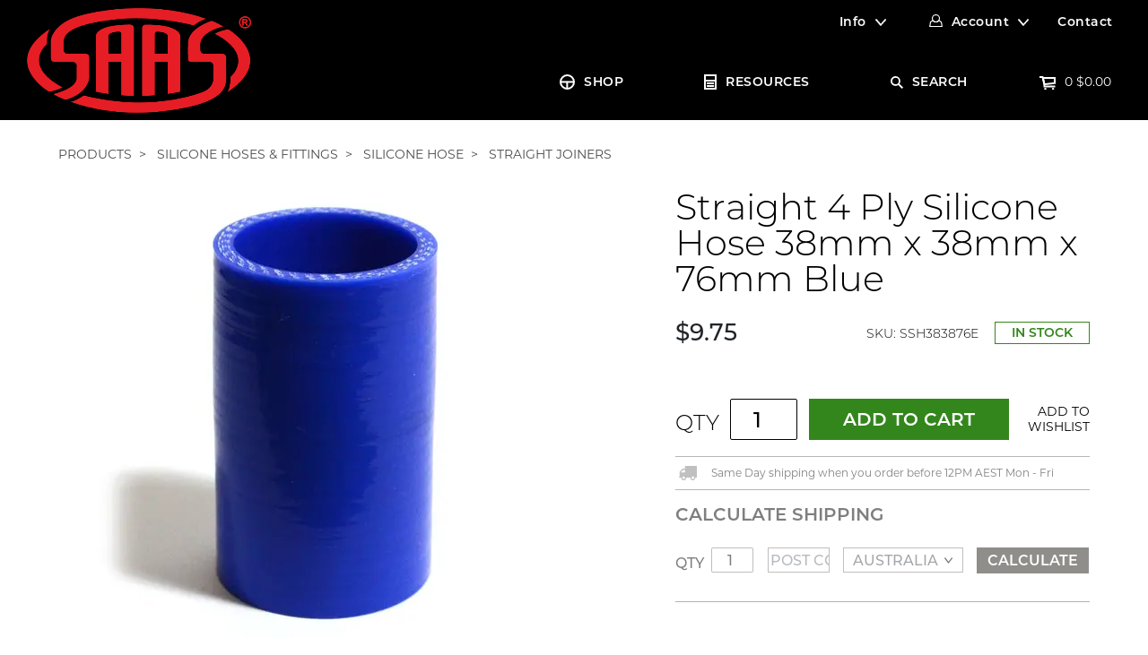

--- FILE ---
content_type: text/html; charset=utf-8
request_url: https://www.shopsaas.com/saas-straight-silicone-hose-38-x-38-x-76mm-blue-ssh383876e
body_size: 42483
content:
<!DOCTYPE html>
<html lang="en">
<head itemscope itemtype="http://schema.org/WebSite">
	<meta http-equiv="Content-Type" content="text/html; charset=utf-8"/>
<meta name="keywords" content="SHS-150BE,SAAS,Straight 4 Ply Silicone Hose 38mm x 38mm x 76mm Blue"/>
<meta name="description" content="Buy SAAS SSH383876E Straight Silicone Hose 38 x 38 x 76mm Blue | SAAS Automotive"/>
<!-- <meta name="viewport" content="width=device-width, initial-scale=1, shrink-to-fit=no"> --->
<meta name="viewport" content="width=device-width, initial-scale=1.0, maximum-scale=1.0, user-scalable=no" />
<meta name="apple-mobile-web-app-capable" content="yes" />

 <meta name="apple-touch-fullscreen" content="yes">
  
<meta property="og:image" content="https://www.shopsaas.com/assets/full/SSH383876E.webp?20241028122655"/>
<meta property="og:title" content="Straight Silicone Hose 38 x 38 x 76mm Blue | SAAS Automotive"/>
<meta property="og:site_name" content="SAAS Automotive"/>
<meta property="og:type" content="product"/>
<meta property="og:url" content="https://www.shopsaas.com/saas-straight-silicone-hose-38-x-38-x-76mm-blue-ssh383876e"/>
<meta property="og:description" content="Buy SAAS SSH383876E Straight Silicone Hose 38 x 38 x 76mm Blue | SAAS Automotive"/>

<title itemprop='name'>Straight Silicone Hose 38 x 38 x 76mm Blue | SAAS Automotive</title>
<link rel="canonical" href="https://www.shopsaas.com/saas-straight-silicone-hose-38-x-38-x-76mm-blue-ssh383876e" itemprop="url"/>
<link rel="shortcut icon" href="/assets/favicon_logo.png?1768884220"/>
<!-- Neto Assets -->
<link rel="dns-prefetch preconnect" href="//cdn.neto.com.au">
<link rel="dns-prefetch" href="//use.fontawesome.com">
<link rel="dns-prefetch" href="//google-analytics.com">
<link rel="stylesheet" type="text/css" href="https://use.fontawesome.com/releases/v5.2.0/css/all.css" media="all"/>
<link rel="stylesheet" type="text/css" href="https://cdn.neto.com.au/assets/neto-cdn/jquery_ui/1.11.1/css/custom-theme/jquery-ui-1.8.18.custom.css" media="all"/>
<!--[if lte IE 8]>
	<script type="text/javascript" src="https://cdn.neto.com.au/assets/neto-cdn/html5shiv/3.7.0/html5shiv.js"></script>
	<script type="text/javascript" src="https://cdn.neto.com.au/assets/neto-cdn/respond.js/1.3.0/respond.min.js"></script>
<![endif]-->
<!-- Begin: Script 92 -->
<script src="https://js.stripe.com/v3/"></script>
<!-- End: Script 92 -->
<!-- Begin: Script 104 -->
<!-- Google Tag Manager -->
<script>(function(w,d,s,l,i){w[l]=w[l]||[];w[l].push({'gtm.start':
new Date().getTime(),event:'gtm.js'});var f=d.getElementsByTagName(s)[0],
j=d.createElement(s),dl=l!='dataLayer'?'&l='+l:'';j.async=true;j.src=
'https://www.googletagmanager.com/gtm.js?id='+i+dl;f.parentNode.insertBefore(j,f);
})(window,document,'script','dataLayer','GTM-WP5FBLD');
</script>
<!-- End Google Tag Manager -->
<!-- End: Script 104 -->
<!-- Begin: Script 106 -->
<!-- Global site tag (gtag.js) - Google Analytics -->
<script async src="https://www.googletagmanager.com/gtag/js?id=G-T2E0W04V61"></script>
<script>
  window.dataLayer = window.dataLayer || [];
  function gtag(){dataLayer.push(arguments);}
  gtag('js', new Date());
    gtag('config', 'G-T2E0W04V61', {
      send_page_view: false
    });
</script>



<!-- End: Script 106 -->


	<link rel="stylesheet" href="https://use.typekit.net/ehw4peg.css">
	<link rel="preload" href="/assets/themes/saas_20240709/css/app.css?1768884220" as="style">
	<link rel="preload" href="/assets/themes/saas_20240709/css/style.css?1768884220" as="style">
	
	<meta name="google-site-verification" content="hoCbpvA53AC1y0Vc1Risvwi9fe_i2cbe8u4yZPfiUO0" />
	<link class="theme-selector" rel="stylesheet" type="text/css" href="/assets/themes/saas_20240709/css/app.css?1768884220" media="all"/>
	<!--<link rel="stylesheet" type="text/css" href="/assets/themes/saas_20240709/css/custom.css?1768884220" media="all"/>-->
	<link rel="stylesheet" type="text/css" href="/assets/themes/saas_20240709/css/style.css?1768884220" media="all"/>
	
	
	<style type="text/css">.brand_logos..400
		{
			background-image:url(/assets/themes/saas_20240709/img/default.png?1768884220)
		}.brand_logos..500
		{
			background-image:url(/assets/themes/saas_20240709/img/default.png?1768884220)
		}.brand_logos.1.000
		{
			background-image:url(/assets/themes/saas_20240709/img/default.png?1768884220)
		}.brand_logos.drift
		{
			background-image:url(/assets/webshop/cms/20/220.png?1551233165)
		}.brand_logos.gtperformance
		{
			background-image:url(/assets/webshop/cms/21/221.png?1551233199)
		}.brand_logos.autoline
		{
			background-image:url(/assets/webshop/cms/24/224.png?1551233317)
		}.brand_logos.trax
		{
			background-image:url(/assets/webshop/cms/26/226.png?1551233355)
		}.brand_logos.srd
		{
			background-image:url(/assets/webshop/cms/73/273673.png?1637730350)
		}.brand_logos.saas
		{
			background-image:url(/assets/webshop/cms/23/223.png?1551233733)
		}</style>
											  
	
</head>
<body id="n_product" class="n_saas_20240709 template_category user_1">
	<!-- Header Announcement -->
	<section class="header sections animate">
		<div class="container wrapper-header">
			<div class="row align-items-center">
				<div class="col-12 col-sm-4 wrapper-logo text-center text-sm-left">
					<a href="https://www.shopsaas.com" title="SAAS AUTOMOTIVE">
						<img class="logo animate" src="/assets/website_logo.png?1768884220" alt="SAAS AUTOMOTIVE" />
					</a>
				</div>
				<div class="col-12 col-sm-8 navigation">
					<div class="row top_menu animate">
	<div class="d-none d-sm-block col-12 text-right">
		<ul class="nav justify-content-end pb-3"><li class="nav-item dropdown dropdown-hover ">
						
							<a href="" class="nav-link dropdown-toggle">Info</a>
					
						<ul class="dropdown-menu">
							<li class="">
					<a href="/about-us/" class="nuhover dropdown-item ">About us</a>
					</li><li class="">
					<a href="/our-team/" class="nuhover dropdown-item ">Our Team</a>
					</li><li class="">
					<a href="/faqs/" class="nuhover dropdown-item ">FAQs</a>
					</li>
						</ul>
						</li><li class="nav-item dropdown dropdown-hover">
						<a class="nav-link pr-0 dropdown-toggle account" href="https://www.shopsaas.com/_myacct" aria-label="Account dropdown">Account</a>
						<ul class="dropdown-menu">
							<li><a class="dropdown-item" href="https://www.shopsaas.com/_myacct">Account Home</a></li>
							<li><a class="dropdown-item" href="https://www.shopsaas.com/_myacct#orders">Orders</a></li>							
							<span nloader-content-id="bBzOlID2WPmEzSv83NZnJHAMTuxpHNhqEKdcTARKESA4aRuy77rwMz-AvD2G3RY79UGsf-03B6tEwCHzjdbuxA" nloader-content="[base64]" nloader-data="UCkyx3aohEtZKEO3qg0a9xKo-Tay5pBSmM1WbIfHlOA"></span></ul>					
					</li><li class="nav-item ">
						
							<a href="/form/contact-us/" data-toggle="modal" data-target="#contactmodal" class="nav-link ">Contact</a>
					
						</li></ul>
	</div>
</div>
					<div class="row main_menu desktop_menu">
	<div class="d-sm-block col-12 text-right">
		<ul class="nav justify-content-end pb-3"><li class="nav-item dropdown animate mega_menu icon_shop">
						<a href="javascript:void(0)" class="nav-link animate ">SHOP</a>
						<ul class="dropdown-menu first-level category">
							<div class="container">				
								<li class="parent_menu avtive has_childs " data-cat="98"><a class="nuhover dropdown-toggle" href="https://www.shopsaas.com/4wd-components/">4WD Components</a>
										<ul class="dropdown-menu dropdown-menu-horizontal  second-level">
												
												<li class="view_all"> <a href="https://www.shopsaas.com/4wd-components/">View All</a></li>
												<li class="view_all_dc"> <a href="https://www.shopsaas.com/4wd-components/"><h3>4WD Components</h3></a></li> 
												
												<li class=""><a href="https://www.shopsaas.com/4wd-components/intercooler-hoses/">Intercooler Hoses</a>
										<ul class="dropdown-menu-horizontal third-level"><li class=""><a href="https://www.shopsaas.com/4wd-components/filtration-and-induction/intercooler-hoses-pipes/">Intercooler Hoses and Pipe Kits</a></li><li class=""><a href="https://www.shopsaas.com/metal-pipe-bends">Universal Metal Pipe Bends</a></li></ul></li><li class=""><a href="https://www.shopsaas.com/4wd-components/diff-breathers/">Diff Breathers</a>
										<ul class="dropdown-menu-horizontal third-level"><li class=""><a href="https://www.shopsaas.com/4wd-components/diff-breathers/6-port-diff-breather/">6 Port Diff Breather</a></li><li class=""><a href="https://www.shopsaas.com/4wd-components/diff-breathers/4-port-diff-breather/">4 Port Diff Breather</a></li><li class=""><a href="https://www.shopsaas.com/4wd-components/diff-breathers/2-port-diff-breather/">2 Port Diff Breather</a></li><li class=""><a href="https://www.shopsaas.com/4wd-components/diff-breathers/diff-breather-spares/">Diff Breather Spares</a></li></ul></li><li class=""><a href="https://www.shopsaas.com/4wd-components/oil-catch-cans/">Oil Catch Cans</a>
										<ul class="dropdown-menu-horizontal third-level"><li class=""><a href="https://www.shopsaas.com/4wd-components/oil-catch-cans/complete-tank-and-fitting-kit/">Complete Tank and Fitting Kit</a></li><li class=""><a href="https://www.shopsaas.com/4wd-components/oil-catch-cans/fitting-kits/">Fitting Kits</a></li><li class=""><a href="https://www.shopsaas.com/4wd-components/oil-catch-cans/catch-cans-and-spares/">Catch Cans and Spares</a></li></ul></li><li class=""><a href="https://www.shopsaas.com/4wd-components/filtration-and-induction/">Filtration and Induction</a>
										<ul class="dropdown-menu-horizontal third-level"><li class=""><a href="https://www.shopsaas.com/4wd-components/filtration-and-induction/gauge-oil-filter-sandwich-plates/">Gauge Oil Filter Sandwich Plates</a></li></ul></li><li class=""><a href="https://www.shopsaas.com/4wd-components/electrical/">Electrical</a>
										<ul class="dropdown-menu-horizontal third-level"><li class=""><a href="https://www.shopsaas.com/4wd-components/electrical/throttle-controllers/">Throttle Controllers</a></li><li class=""><a href="https://www.shopsaas.com/4wd-components/electrical/turbo-timers/">Turbo Timers</a></li></ul></li><li class=""><a href="https://www.shopsaas.com/4wd-components/pillar-pods/">Pillar Pods</a>
										<ul class="dropdown-menu-horizontal third-level"><li class=""><a href="https://www.shopsaas.com/4wd-components/pillar-pods/2-gauge-pillar-pods/">2 Gauge Pillar Pods</a></li><li class=""><a href="https://www.shopsaas.com/4wd-components/pillar-pods/3-gauge-pillar-pods/">3 Gauge Pillar Pods</a></li><li class=""><a href="https://www.shopsaas.com/4wd-components/pillar-pods/dash-pods-and-switch-panels/">Dash Pods and Switch Panels</a></li></ul></li><li class=""><a href="https://www.shopsaas.com/4wd-components/4x4-seats/">4x4 Seats</a>
										</li><li class=""><a href="https://www.shopsaas.com/4wd-components/wheels-and-suspension/">Wheels and Suspension</a>
										<ul class="dropdown-menu-horizontal third-level"><li class=""><a href="https://www.shopsaas.com/4wd-components/wheels-and-suspension/forged-wheel-spacers/">Forged Wheel Spacers</a></li><li class=""><a href="https://www.shopsaas.com/4wd-components/wheels-and-suspension/strut-top-spacers/">Strut Top Spacers</a></li></ul></li>
											</ul>										
									
											<ul class="product_menu nkg_menu_product"> 	
											<li class="intro_product"><article class="col-8 col-sm-6 col-lg-4 col-xl-3 pb-2 product_item" role="article" aria-label="Product thumbnail">
		<div class="card thumbnail card-body add_tocart
			 ">
			<div class="product_block animate5">
				<div class="thumbanil_image animate">
					<a href="https://www.shopsaas.com/saas-intercooler-stainless-pipe-ranger-bt50-3.2l-sah2101ss-kit" class="thumbnail-image pb-2">
						<img src="/assets/thumb/SAH2101SS-KIT.webp?20241028111225" class="product-image img-fluid" alt="Ford Ranger/Mazda BT50 3.2L Intercooler Stainless Pipe Full Kit 2011 - 2022" rel="itmimgSAH2101SS-KIT">
					</a>
					<div class="brand_logos saas
					">&nbsp;</div>
				</div>
				<div class="prodcut_info animate">
					<!-- 20200515 Start -->
					<p class="card-title h4"><a href="https://www.shopsaas.com/saas-intercooler-stainless-pipe-ranger-bt50-3.2l-sah2101ss-kit">Ford Ranger/Mazda BT50 3.2L Intercooler Stainless Pipe Full Kit 2011 -</a></p>
				</div>	
				<div class="product_bottom">
					<div class="sku pull-left">SKU: SAH2101SS-KIT</div>
					<div class="price pull-right" aria-label="Ford Ranger/Mazda BT50 3.2L Intercooler Stainless Pipe Full Kit 2011 - 2022 price">			
							<span>$339.00</span>
							<!--<meta itemprop="priceCurrency" content="AUD">-->
						</div>
					</div>
			</div>	
		
			<!-- Purchase Logic -->
				<div class="cart_logic animate">
					<form class="form-inline buying-options">
						<input type="hidden" id="skur2OOYSAH2101SS-KIT" name="skur2OOYSAH2101SS-KIT" value="SAH2101SS-KIT">
						<input type="hidden" id="modelr2OOYSAH2101SS-KIT" name="modelr2OOYSAH2101SS-KIT" value="Ford Ranger/Mazda BT50 3.2L Intercooler Stainless Pipe Full Kit 2011 - 2022">
						<input type="hidden" id="thumbr2OOYSAH2101SS-KIT" name="thumbr2OOYSAH2101SS-KIT" value="/assets/thumb/SAH2101SS-KIT.webp?20241028111225">
						<div class="qty_box">
							<label class="no_qty">OUT OF STOCK</label>
							<label class="qty">QTY</label>
							<input type="number" id="qtyr2OOYSAH2101SS-KIT" name="qtyr2OOYSAH2101SS-KIT" value="1" class="input-tiny">
						</div>
		
						<button type="button" title="Add Ford Ranger/Mazda BT50 3.2L Intercooler Stainless Pipe Full Kit 2011 - 2022 to Cart" class="addtocart btn-primary btn btn-block btn-loads" rel="r2OOYSAH2101SS-KIT" data-loading-text="<i class='fa fa-spinner fa-spin' style='font-size: 14px'></i>">Add to Cart</button>
						</form>
				</div>
				<!-- /Purchase Logic -->
				<div class="savings-container">
					</div>
				</div>
	</article>
</li>
											</ul>
											</li><li class="parent_menu avtive has_childs " data-cat="322"><a class="nuhover dropdown-toggle" href="https://www.shopsaas.com/car-covers/">Car Covers</a>
										<ul class="dropdown-menu dropdown-menu-horizontal  second-level">
												
												<li class="view_all"> <a href="https://www.shopsaas.com/car-covers/">View All</a></li>
												<li class="view_all_dc"> <a href="https://www.shopsaas.com/car-covers/"><h3>Car Covers</h3></a></li> 
												
												<li class=""><a href="https://www.shopsaas.com/car-covers/indoor-car-covers/">Indoor Car Covers</a>
										</li>
											</ul>										
									
											<ul class="product_menu nkg_menu_product"> 	
											<li class="intro_product"><article class="col-8 col-sm-6 col-lg-4 col-xl-3 pb-2 product_item" role="article" aria-label="Product thumbnail">
		<div class="card thumbnail card-body add_tocart
			 ">
			<div class="product_block animate5">
				<div class="thumbanil_image animate">
					<a href="https://www.shopsaas.com/saas-car-cover-indoor-classic-utility-large-5.3m-red-sc1035" class="thumbnail-image pb-2">
						<img src="/assets/thumb/SC1035.webp?20241028121416" class="product-image img-fluid" alt="Car Cover Indoor Classic Ute Large 5.3m Red With White Stripes" rel="itmimgSC1035">
					</a>
					<div class="brand_logos saas
					">&nbsp;</div>
				</div>
				<div class="prodcut_info animate">
					<!-- 20200515 Start -->
					<p class="card-title h4"><a href="https://www.shopsaas.com/saas-car-cover-indoor-classic-utility-large-5.3m-red-sc1035">Car Cover Indoor Classic Ute Large 5.3m Red With White Stripes</a></p>
				</div>	
				<div class="product_bottom">
					<div class="sku pull-left">SKU: SC1035</div>
					<div class="price pull-right" aria-label="Car Cover Indoor Classic Ute Large 5.3m Red With White Stripes price">			
							<span>$189.00</span>
							<!--<meta itemprop="priceCurrency" content="AUD">-->
						</div>
					</div>
			</div>	
		
			<!-- Purchase Logic -->
				<div class="cart_logic animate">
					<form class="form-inline buying-options">
						<input type="hidden" id="sku4k3JdSC1035" name="sku4k3JdSC1035" value="SC1035">
						<input type="hidden" id="model4k3JdSC1035" name="model4k3JdSC1035" value="Car Cover Indoor Classic Ute Large 5.3m Red With White Stripes">
						<input type="hidden" id="thumb4k3JdSC1035" name="thumb4k3JdSC1035" value="/assets/thumb/SC1035.webp?20241028121416">
						<div class="qty_box">
							<label class="no_qty">OUT OF STOCK</label>
							<label class="qty">QTY</label>
							<input type="number" id="qty4k3JdSC1035" name="qty4k3JdSC1035" value="1" class="input-tiny">
						</div>
		
						<button type="button" title="Add Car Cover Indoor Classic Ute Large 5.3m Red With White Stripes to Cart" class="addtocart btn-primary btn btn-block btn-loads" rel="4k3JdSC1035" data-loading-text="<i class='fa fa-spinner fa-spin' style='font-size: 14px'></i>">Add to Cart</button>
						</form>
				</div>
				<!-- /Purchase Logic -->
				<div class="savings-container">
					</div>
				</div>
	</article>
</li>
											</ul>
											</li><li class="parent_menu avtive has_childs " data-cat="273948"><a class="nuhover dropdown-toggle" href="https://www.shopsaas.com/gauge-series/">Gauge Series</a>
										<ul class="dropdown-menu dropdown-menu-horizontal  second-level">
												
												<li class="view_all"> <a href="https://www.shopsaas.com/gauge-series/">View All</a></li>
												<li class="view_all_dc"> <a href="https://www.shopsaas.com/gauge-series/"><h3>Gauge Series</h3></a></li> 
												
												<li class=""><a href="https://www.shopsaas.com/gauges/muscle-series-i-and-ii/">Muscle Series I and II</a>
										</li><li class=""><a href="https://www.shopsaas.com/gauges/muscle-series-iii/">Muscle Series III</a>
										</li><li class=""><a href="https://www.shopsaas.com/gauges/muscle-digital/">Muscle Digital</a>
										</li><li class=""><a href="https://www.shopsaas.com/gauges/trax-dual-digital/">Trax Dual Digital</a>
										</li><li class=""><a href="https://www.shopsaas.com/gauges/trax-dual-analogue-digital/">Trax Dual Analogue Digital</a>
										</li><li class=""><a href="https://www.shopsaas.com/gauges/streetline/">Streetline</a>
										</li><li class=""><a href="https://www.shopsaas.com/gauges/autoline/">Autoline</a>
										</li><li class=""><a href="https://www.shopsaas.com/gauges/carling-panel-style/">Carling Panel Style</a>
										</li><li class=""><a href="https://www.shopsaas.com/gauge-series/srd">SRD SAAS Racing Developments</a>
										</li>
											</ul>										
									
											<ul class="product_menu nkg_menu_product"> 	
											<li class="intro_product"><article class="col-8 col-sm-6 col-lg-4 col-xl-3 pb-2 product_item" role="article" aria-label="Product thumbnail">
		<div class="card thumbnail card-body add_tocart
			 ">
			<div class="product_block animate5">
				<div class="thumbanil_image animate">
					<a href="https://www.shopsaas.com/saas-air-fuel-ratio-gauge-wide-band-52mm-digital-series-sg41292" class="thumbnail-image pb-2">
						<img src="/assets/thumb/SG41292.webp?20241023130356" class="product-image img-fluid" alt="Air Fuel Ratio Gauge Wide Band 52mm Muscle Digital Series 12V" rel="itmimgSG41292">
					</a>
					<div class="brand_logos saas
					">&nbsp;</div>
				</div>
				<div class="prodcut_info animate">
					<!-- 20200515 Start -->
					<p class="card-title h4"><a href="https://www.shopsaas.com/saas-air-fuel-ratio-gauge-wide-band-52mm-digital-series-sg41292">Air Fuel Ratio Gauge Wide Band 52mm Muscle Digital Series 12V</a></p>
				</div>	
				<div class="product_bottom">
					<div class="sku pull-left">SKU: SG41292</div>
					<div class="price pull-right" aria-label="Air Fuel Ratio Gauge Wide Band 52mm Muscle Digital Series 12V price">			
							<span>$359.00</span>
							<!--<meta itemprop="priceCurrency" content="AUD">-->
						</div>
					</div>
			</div>	
		
			<!-- Purchase Logic -->
				<div class="cart_logic animate">
					<form class="form-inline buying-options">
						<input type="hidden" id="skuByoAzSG41292" name="skuByoAzSG41292" value="SG41292">
						<input type="hidden" id="modelByoAzSG41292" name="modelByoAzSG41292" value="Air Fuel Ratio Gauge Wide Band 52mm Muscle Digital Series 12V">
						<input type="hidden" id="thumbByoAzSG41292" name="thumbByoAzSG41292" value="/assets/thumb/SG41292.webp?20241023130356">
						<div class="qty_box">
							<label class="no_qty">OUT OF STOCK</label>
							<label class="qty">QTY</label>
							<input type="number" id="qtyByoAzSG41292" name="qtyByoAzSG41292" value="1" class="input-tiny">
						</div>
		
						<button type="button" title="Add Air Fuel Ratio Gauge Wide Band 52mm Muscle Digital Series 12V to Cart" class="addtocart btn-primary btn btn-block btn-loads" rel="ByoAzSG41292" data-loading-text="<i class='fa fa-spinner fa-spin' style='font-size: 14px'></i>">Add to Cart</button>
						</form>
				</div>
				<!-- /Purchase Logic -->
				<div class="savings-container">
					</div>
				</div>
	</article>
</li>
											</ul>
											</li><li class="parent_menu avtive has_childs " data-cat="273958"><a class="nuhover dropdown-toggle" href="https://www.shopsaas.com/gauge-types/">Gauge Types</a>
										<ul class="dropdown-menu dropdown-menu-horizontal  second-level">
												
												<li class="view_all"> <a href="https://www.shopsaas.com/gauge-types/">View All</a></li>
												<li class="view_all_dc"> <a href="https://www.shopsaas.com/gauge-types/"><h3>Gauge Types</h3></a></li> 
												
												<li class=""><a href="https://www.shopsaas.com/gauges/boost-and-vacuum/">Boost and Vacuum</a>
										</li><li class=""><a href="https://www.shopsaas.com/gauges/egt-exhaust-gas-temp/">EGT Exhaust Gas Temp</a>
										</li><li class=""><a href="https://www.shopsaas.com/gauges/fuel-level/">Fuel Level</a>
										</li><li class=""><a href="https://www.shopsaas.com/gauges/fuel-pressure/">Fuel Pressure</a>
										</li><li class=""><a href="https://www.shopsaas.com/gauges/air-fuel-ratio/">O2 and Air Fuel Ratio</a>
										</li><li class=""><a href="https://www.shopsaas.com/gauges/oil-pressure/">Oil Pressure</a>
										</li><li class=""><a href="https://www.shopsaas.com/gauges/oil-and-trans-temp/">Oil and Trans Temp</a>
										</li><li class=""><a href="https://www.shopsaas.com/gauges/speedometer/">Speedometer</a>
										</li><li class=""><a href="https://www.shopsaas.com/gauges/tachometer/">Tachometer</a>
										</li><li class=""><a href="https://www.shopsaas.com/gauges/gauge-types/turbo-timer/">Turbo Timer</a>
										</li><li class=""><a href="https://www.shopsaas.com/gauges/voltmeter/">Voltmeter</a>
										</li><li class=""><a href="https://www.shopsaas.com/gauges/water-temp/">Water Temp</a>
										</li>
											</ul>										
									
											<ul class="product_menu nkg_menu_product"> 	
											<li class="intro_product"><article class="col-8 col-sm-6 col-lg-4 col-xl-3 pb-2 product_item" role="article" aria-label="Product thumbnail">
		<div class="card thumbnail card-body add_tocart
			 ">
			<div class="product_block animate5">
				<div class="thumbanil_image animate">
					<a href="https://www.shopsaas.com/saas-tachometer-0-9k-shiftlite-3-1-2-in-dash-black-muscle-sg31642" class="thumbnail-image pb-2">
						<img src="/assets/thumb/SG31642.webp?20241023130534" class="product-image img-fluid" alt="Tachometer 0-9K Shiftlite 80mm (3 1/8&quot;) In Dash Muscle Series I Black 12V" rel="itmimgSG31642">
					</a>
					<div class="brand_logos saas
					">&nbsp;</div>
				</div>
				<div class="prodcut_info animate">
					<!-- 20200515 Start -->
					<p class="card-title h4"><a href="https://www.shopsaas.com/saas-tachometer-0-9k-shiftlite-3-1-2-in-dash-black-muscle-sg31642">Tachometer 0-9K Shiftlite 80mm (3 1/8") In Dash Muscle Series I Black </a></p>
				</div>	
				<div class="product_bottom">
					<div class="sku pull-left">SKU: SG31642</div>
					<div class="price pull-right" aria-label="Tachometer 0-9K Shiftlite 80mm (3 1/8&quot;) In Dash Muscle Series I Black 12V price">			
							<span>$169.00</span>
							<!--<meta itemprop="priceCurrency" content="AUD">-->
						</div>
					</div>
			</div>	
		
			<!-- Purchase Logic -->
				<div class="cart_logic animate">
					<form class="form-inline buying-options">
						<input type="hidden" id="skuhGtWwSG31642" name="skuhGtWwSG31642" value="SG31642">
						<input type="hidden" id="modelhGtWwSG31642" name="modelhGtWwSG31642" value="Tachometer 0-9K Shiftlite 80mm (3 1/8&quot;) In Dash Muscle Series I Black 12V">
						<input type="hidden" id="thumbhGtWwSG31642" name="thumbhGtWwSG31642" value="/assets/thumb/SG31642.webp?20241023130534">
						<div class="qty_box">
							<label class="no_qty">OUT OF STOCK</label>
							<label class="qty">QTY</label>
							<input type="number" id="qtyhGtWwSG31642" name="qtyhGtWwSG31642" value="1" class="input-tiny">
						</div>
		
						<button type="button" title="Add Tachometer 0-9K Shiftlite 80mm (3 1/8&quot;) In Dash Muscle Series I Black 12V to Cart" class="addtocart btn-primary btn btn-block btn-loads" rel="hGtWwSG31642" data-loading-text="<i class='fa fa-spinner fa-spin' style='font-size: 14px'></i>">Add to Cart</button>
						</form>
				</div>
				<!-- /Purchase Logic -->
				<div class="savings-container">
					</div>
				</div>
	</article>
</li>
											</ul>
											</li><li class="parent_menu avtive has_childs " data-cat="99"><a class="nuhover dropdown-toggle" href="https://www.shopsaas.com/gauge-accessories/">Gauges & Accessories</a>
										<ul class="dropdown-menu dropdown-menu-horizontal  second-level">
												
												<li class="view_all"> <a href="https://www.shopsaas.com/gauge-accessories/">View All</a></li>
												<li class="view_all_dc"> <a href="https://www.shopsaas.com/gauge-accessories/"><h3>Gauges & Accessories</h3></a></li> 
												
												<li class=""><a href="https://www.shopsaas.com/gauges-accessories/gauge-accessories-and-spares/">Gauge Accessories and Spares</a>
										<ul class="dropdown-menu-horizontal third-level"><li class=""><a href="https://www.shopsaas.com/gauges-accessories/gauge-accessories-and-spares/gauge-senders/">Gauge Senders</a></li><li class=""><a href="https://www.shopsaas.com/gauges-accessories/gauges/gauge-sender-adaptors/">Gauge Sender Adaptors</a></li><li class=""><a href="https://www.shopsaas.com/gauges/oil-filter-sandwich-plates/">Gauge Oil Filter Sandwich Plates</a></li></ul></li><li class=""><a href="https://www.shopsaas.com/gauges-accessories/switches-and-switch-panels/">Switches and Switch Panels</a>
										</li>
											</ul>										
									
											<ul class="product_menu nkg_menu_product"> 	
											<li class="intro_product"><article class="col-8 col-sm-6 col-lg-4 col-xl-3 pb-2 product_item" role="article" aria-label="Product thumbnail">
		<div class="card thumbnail card-body add_tocart
			 ">
			<div class="product_block animate5">
				<div class="thumbanil_image animate">
					<a href="https://www.shopsaas.com/saas-speedometer-gps-sensor-and-antenna-sg31650" class="thumbnail-image pb-2">
						<img src="/assets/thumb/SG31650.webp?20250623163310" class="product-image img-fluid" alt="Speedometer GPS Sensor and Antenna" rel="itmimgSG31650">
					</a>
					<div class="brand_logos saas
					">&nbsp;</div>
				</div>
				<div class="prodcut_info animate">
					<!-- 20200515 Start -->
					<p class="card-title h4"><a href="https://www.shopsaas.com/saas-speedometer-gps-sensor-and-antenna-sg31650">Speedometer GPS Sensor and Antenna</a></p>
				</div>	
				<div class="product_bottom">
					<div class="sku pull-left">SKU: SG31650</div>
					<div class="price pull-right" aria-label="Speedometer GPS Sensor and Antenna price">			
							<span>$139.00</span>
							<!--<meta itemprop="priceCurrency" content="AUD">-->
						</div>
					</div>
			</div>	
		
			<!-- Purchase Logic -->
				<div class="cart_logic animate">
					<form class="form-inline buying-options">
						<input type="hidden" id="sku4PgkeSG31650" name="sku4PgkeSG31650" value="SG31650">
						<input type="hidden" id="model4PgkeSG31650" name="model4PgkeSG31650" value="Speedometer GPS Sensor and Antenna">
						<input type="hidden" id="thumb4PgkeSG31650" name="thumb4PgkeSG31650" value="/assets/thumb/SG31650.webp?20250623163310">
						<div class="qty_box">
							<label class="no_qty">OUT OF STOCK</label>
							<label class="qty">QTY</label>
							<input type="number" id="qty4PgkeSG31650" name="qty4PgkeSG31650" value="1" class="input-tiny">
						</div>
		
						<button type="button" title="Add Speedometer GPS Sensor and Antenna to Cart" class="addtocart btn-primary btn btn-block btn-loads" rel="4PgkeSG31650" data-loading-text="<i class='fa fa-spinner fa-spin' style='font-size: 14px'></i>">Add to Cart</button>
						</form>
				</div>
				<!-- /Purchase Logic -->
				<div class="savings-container">
					</div>
				</div>
	</article>
</li>
											</ul>
											</li><li class="parent_menu avtive has_childs " data-cat="273971"><a class="nuhover dropdown-toggle" href="https://www.shopsaas.com/pillar-pods/">Pillar Pods & Dash Pods</a>
										<ul class="dropdown-menu dropdown-menu-horizontal  second-level">
												
												<li class="view_all"> <a href="https://www.shopsaas.com/pillar-pods/">View All</a></li>
												<li class="view_all_dc"> <a href="https://www.shopsaas.com/pillar-pods/"><h3>Pillar Pods & Dash Pods</h3></a></li> 
												
												<li class=""><a href="https://www.shopsaas.com/gauges-accessories/pillar-pods/">Pillar Pods</a>
										<ul class="dropdown-menu-horizontal third-level"><li class=""><a href="https://www.shopsaas.com/pillar-pods-dash-pods/pillar-pods/2-gauge-pillar-pods/">2 Gauge Pillar Pods</a></li><li class=""><a href="https://www.shopsaas.com/pillar-pods-dash-pods/pillar-pods/3-gauge-pillar-pods/">3 Gauge Pillar Pods</a></li></ul></li><li class=""><a href="https://www.shopsaas.com/pillar-pods-dash-pods/dash-pods/">Dash Pods</a>
										</li>
											</ul>										
									
											<ul class="product_menu nkg_menu_product"> 	
											<li class="intro_product"><article class="col-8 col-sm-6 col-lg-4 col-xl-3 pb-2 product_item" role="article" aria-label="Product thumbnail">
		<div class="card thumbnail card-body outofstock
			 ">
			<div class="product_block animate5">
				<div class="thumbanil_image animate">
					<a href="https://www.shopsaas.com/saas-gauge-pillar-pod-sgp2103-ford" class="thumbnail-image pb-2">
						<img src="/assets/thumb/SGP2103.webp?20241028100110" class="product-image img-fluid" alt="3 Gauge Pillar Pod Ranger/BT50 2011-2015 PX/UP" rel="itmimgSGP2103">
					</a>
					<div class="brand_logos saas
					">&nbsp;</div>
				</div>
				<div class="prodcut_info animate">
					<!-- 20200515 Start -->
					<p class="card-title h4"><a href="https://www.shopsaas.com/saas-gauge-pillar-pod-sgp2103-ford">3 Gauge Pillar Pod Ranger/BT50 2011-2015 PX/UP</a></p>
				</div>	
				<div class="product_bottom">
					<div class="sku pull-left">SKU: SGP2103</div>
					<div class="price pull-right" aria-label="3 Gauge Pillar Pod Ranger/BT50 2011-2015 PX/UP price">			
							<span>$159.00</span>
							<!--<meta itemprop="priceCurrency" content="AUD">-->
						</div>
					</div>
			</div>	
		
			<!-- Purchase Logic -->
				<div class="cart_logic animate">
					<form class="form-inline buying-options">
						<input type="hidden" id="skuu4AejSGP2103" name="skuu4AejSGP2103" value="SGP2103">
						<input type="hidden" id="modelu4AejSGP2103" name="modelu4AejSGP2103" value="3 Gauge Pillar Pod Ranger/BT50 2011-2015 PX/UP">
						<input type="hidden" id="thumbu4AejSGP2103" name="thumbu4AejSGP2103" value="/assets/thumb/SGP2103.webp?20241028100110">
						<div class="qty_box">
							<label class="no_qty">OUT OF STOCK</label>
							<label class="qty">QTY</label>
							<input type="number" id="qtyu4AejSGP2103" name="qtyu4AejSGP2103" value="1" class="input-tiny">
						</div>
		
						<a class="notify_popup btn btn-outline-secondary btn-block btn-loads" href="javascript:void(0)" data-sku="SGP2103" data-toggle="modal" data-target="#notifymodal" title="Notify Me When 3 Gauge Pillar Pod Ranger/BT50 2011-2015 PX/UP Is Back In Stock" data-loading-text="<i class='fa fa-spinner fa-spin' style='font-size: 14px'></i>">Notify Me</a>
						</form>
				</div>
				<!-- /Purchase Logic -->
				<div class="savings-container">
					</div>
				</div>
	</article>
</li>
											</ul>
											</li><li class="parent_menu avtive has_childs " data-cat="105"><a class="nuhover dropdown-toggle" href="https://www.shopsaas.com/performance/">Performance</a>
										<ul class="dropdown-menu dropdown-menu-horizontal  second-level">
												
												<li class="view_all"> <a href="https://www.shopsaas.com/performance/">View All</a></li>
												<li class="view_all_dc"> <a href="https://www.shopsaas.com/performance/"><h3>Performance</h3></a></li> 
												
												<li class=""><a href="https://www.shopsaas.com/performance/tanks/">Tanks</a>
										<ul class="dropdown-menu-horizontal third-level"><li class=""><a href="https://www.shopsaas.com/performance/tanks/oil-catch-tanks/">Oil Catch Tanks</a></li><li class=""><a href="https://www.shopsaas.com/performance/tanks/windscreen-washer-tanks/">Windscreen Washer Tanks</a></li></ul></li><li class=""><a href="https://www.shopsaas.com/performance/fuel-systems-and-blow-off-valves/">Fuel Systems and Blow Off Valves</a>
										</li><li class=""><a href="https://www.shopsaas.com/performance/exhaust/">Exhaust</a>
										</li><li class=""><a href="https://www.shopsaas.com/performance/filters/">Filters</a>
										</li>
											</ul>										
									
											<ul class="product_menu nkg_menu_product"> 	
											<li class="intro_product"><article class="col-8 col-sm-6 col-lg-4 col-xl-3 pb-2 product_item" role="article" aria-label="Product thumbnail">
		<div class="card thumbnail card-body add_tocart
			 ">
			<div class="product_block animate5">
				<div class="thumbanil_image animate">
					<a href="https://www.shopsaas.com/saas-st1015-oil-catch-tank-baffled-polished-billet-500ml" class="thumbnail-image pb-2">
						<img src="/assets/thumb/ST1015.webp?20241028091359" class="product-image img-fluid" alt="Oil Catch Tank Baffled Polished Billet 500ml" rel="itmimgST1015">
					</a>
					<div class="brand_logos saas
					">&nbsp;</div>
				</div>
				<div class="prodcut_info animate">
					<!-- 20200515 Start -->
					<p class="card-title h4"><a href="https://www.shopsaas.com/saas-st1015-oil-catch-tank-baffled-polished-billet-500ml">Oil Catch Tank Baffled Polished Billet 500ml</a></p>
				</div>	
				<div class="product_bottom">
					<div class="sku pull-left">SKU: ST1015</div>
					<div class="price pull-right" aria-label="Oil Catch Tank Baffled Polished Billet 500ml price">			
							<span>$189.00</span>
							<!--<meta itemprop="priceCurrency" content="AUD">-->
						</div>
					</div>
			</div>	
		
			<!-- Purchase Logic -->
				<div class="cart_logic animate">
					<form class="form-inline buying-options">
						<input type="hidden" id="sku6jrwQST1015" name="sku6jrwQST1015" value="ST1015">
						<input type="hidden" id="model6jrwQST1015" name="model6jrwQST1015" value="Oil Catch Tank Baffled Polished Billet 500ml">
						<input type="hidden" id="thumb6jrwQST1015" name="thumb6jrwQST1015" value="/assets/thumb/ST1015.webp?20241028091359">
						<div class="qty_box">
							<label class="no_qty">OUT OF STOCK</label>
							<label class="qty">QTY</label>
							<input type="number" id="qty6jrwQST1015" name="qty6jrwQST1015" value="1" class="input-tiny">
						</div>
		
						<button type="button" title="Add Oil Catch Tank Baffled Polished Billet 500ml to Cart" class="addtocart btn-primary btn btn-block btn-loads" rel="6jrwQST1015" data-loading-text="<i class='fa fa-spinner fa-spin' style='font-size: 14px'></i>">Add to Cart</button>
						</form>
				</div>
				<!-- /Purchase Logic -->
				<div class="savings-container">
					</div>
				</div>
	</article>
</li>
											</ul>
											</li><li class="parent_menu avtive has_childs " data-cat="103"><a class="nuhover dropdown-toggle" href="https://www.shopsaas.com/pinstripe-and-trim/">Pinstripe and Trim</a>
										<ul class="dropdown-menu dropdown-menu-horizontal  second-level">
												
												<li class="view_all"> <a href="https://www.shopsaas.com/pinstripe-and-trim/">View All</a></li>
												<li class="view_all_dc"> <a href="https://www.shopsaas.com/pinstripe-and-trim/"><h3>Pinstripe and Trim</h3></a></li> 
												
												<li class=""><a href="https://www.shopsaas.com/exterior-accessories/pinstripe/">Pinstripe</a>
										</li><li class=""><a href="https://www.shopsaas.com/exterior-accessories/mesh-kits/">Mesh Kits</a>
										</li><li class=""><a href="https://www.shopsaas.com/exterior-accessories/hood-scoops-pin-locks/">Hood Scoops / Pin Locks</a>
										</li><li class=""><a href="https://www.shopsaas.com/pin-stripe-and-trim/lens-dye/">Lens Dye</a>
										</li>
											</ul>										
									
											<ul class="product_menu nkg_menu_product"> 	
											<li class="intro_product"><article class="col-8 col-sm-6 col-lg-4 col-xl-3 pb-2 product_item" role="article" aria-label="Product thumbnail">
		<div class="card thumbnail card-body preorder
			 ">
			<div class="product_block animate5">
				<div class="thumbanil_image animate">
					<a href="https://www.shopsaas.com/saas-car-cover-indoor-classic-extra-large-5.7m-black-wi-sc1013" class="thumbnail-image pb-2">
						<img src="/assets/thumb/SC1013.webp?20241028120313" class="product-image img-fluid" alt="Car Cover Indoor Classic Extra Large 5.7m Black With White Stripes" rel="itmimgSC1013">
					</a>
					<div class="brand_logos saas
					">&nbsp;</div>
				</div>
				<div class="prodcut_info animate">
					<!-- 20200515 Start -->
					<p class="card-title h4"><a href="https://www.shopsaas.com/saas-car-cover-indoor-classic-extra-large-5.7m-black-wi-sc1013">Car Cover Indoor Classic Extra Large 5.7m Black With White Stripes</a></p>
				</div>	
				<div class="product_bottom">
					<div class="sku pull-left">SKU: SC1013</div>
					<div class="price pull-right" aria-label="Car Cover Indoor Classic Extra Large 5.7m Black With White Stripes price">			
							<span>$169.00</span>
							<!--<meta itemprop="priceCurrency" content="AUD">-->
						</div>
					</div>
			</div>	
		
			<!-- Purchase Logic -->
				<div class="cart_logic animate">
					<form class="form-inline buying-options">
						<input type="hidden" id="skuHVTb4SC1013" name="skuHVTb4SC1013" value="SC1013">
						<input type="hidden" id="modelHVTb4SC1013" name="modelHVTb4SC1013" value="Car Cover Indoor Classic Extra Large 5.7m Black With White Stripes">
						<input type="hidden" id="thumbHVTb4SC1013" name="thumbHVTb4SC1013" value="/assets/thumb/SC1013.webp?20241028120313">
						<div class="qty_box">
							<label class="no_qty">OUT OF STOCK</label>
							<label class="qty">QTY</label>
							<input type="number" id="qtyHVTb4SC1013" name="qtyHVTb4SC1013" value="1" class="input-tiny">
						</div>
		
						<button type="button" title="Pre-Order Car Cover Indoor Classic Extra Large 5.7m Black With White Stripes Now!" class="addtocart btn btn-warning btn-block btn-loads" rel="HVTb4SC1013" data-loading-text="<i class='fa fa-spinner fa-spin' style='font-size: 14px'></i>">Pre-Order</button>
						</form>
				</div>
				<!-- /Purchase Logic -->
				<div class="savings-container">
					</div>
				</div>
	</article>
</li>
											</ul>
											</li><li class="parent_menu avtive has_childs " data-cat="104"><a class="nuhover dropdown-toggle" href="https://www.shopsaas.com/seats-and-interior/">Seats and Interior</a>
										<ul class="dropdown-menu dropdown-menu-horizontal  second-level">
												
												<li class="view_all"> <a href="https://www.shopsaas.com/seats-and-interior/">View All</a></li>
												<li class="view_all_dc"> <a href="https://www.shopsaas.com/seats-and-interior/"><h3>Seats and Interior</h3></a></li> 
												
												<li class=""><a href="https://www.shopsaas.com/interior-accessories/seats/">Seats</a>
										<ul class="dropdown-menu-horizontal third-level"><li class=""><a href="https://www.shopsaas.com/seats-and-interior/seats/4x4-seats/">4x4 Seats</a></li><li class=""><a href="https://www.shopsaas.com/seats-and-interior/seats/fixed-back-seats/">Fixed Back Seats</a></li><li class=""><a href="https://www.shopsaas.com/seats-and-interior/seats/racing-style-seats/">Racing Style Seats</a></li><li class=""><a href="https://www.shopsaas.com/seats-and-interior/seats/recliner-seats/">Recliner Seats</a></li><li class=""><a href="https://www.shopsaas.com/seats-and-interior/seats/office-chairs/">Office Chairs</a></li></ul></li><li class=""><a href="https://www.shopsaas.com/interior-accessories/seat-covers/">Seat Covers</a>
										</li><li class=""><a href="https://www.shopsaas.com/interior-accessories/gear-knobs-and-pedal-pads/">Gear Knobs and Pedal Pads</a>
										</li><li class=""><a href="https://www.shopsaas.com/interior-accessories/harnesses/">Harnesses</a>
										</li>
											</ul>										
									
											<ul class="product_menu nkg_menu_product"> 	
											<li class="intro_product"><article class="col-8 col-sm-6 col-lg-4 col-xl-3 pb-2 product_item" role="article" aria-label="Product thumbnail">
		<div class="card thumbnail card-body outofstock
			 ">
			<div class="product_block animate5">
				<div class="thumbanil_image animate">
					<a href="https://www.shopsaas.com/saas-seat-4x4-black-cloth-sb1001" class="thumbnail-image pb-2">
						<img src="/assets/thumb/SB1001.webp?20241028122146" class="product-image img-fluid" alt="SAAS Premium Seat Black Cloth ADR Compliant" rel="itmimgSB1001">
					</a>
					<div class="brand_logos saas
					">&nbsp;</div>
				</div>
				<div class="prodcut_info animate">
					<!-- 20200515 Start -->
					<p class="card-title h4"><a href="https://www.shopsaas.com/saas-seat-4x4-black-cloth-sb1001">SAAS Premium Seat Black Cloth ADR Compliant</a></p>
				</div>	
				<div class="product_bottom">
					<div class="sku pull-left">SKU: SB1001</div>
					<div class="price pull-right" aria-label="SAAS Premium Seat Black Cloth ADR Compliant price">			
							<span>$399.00</span>
							<!--<meta itemprop="priceCurrency" content="AUD">-->
						</div>
					</div>
			</div>	
		
			<!-- Purchase Logic -->
				<div class="cart_logic animate">
					<form class="form-inline buying-options">
						<input type="hidden" id="skutPeBoSB1001" name="skutPeBoSB1001" value="SB1001">
						<input type="hidden" id="modeltPeBoSB1001" name="modeltPeBoSB1001" value="SAAS Premium Seat Black Cloth ADR Compliant">
						<input type="hidden" id="thumbtPeBoSB1001" name="thumbtPeBoSB1001" value="/assets/thumb/SB1001.webp?20241028122146">
						<div class="qty_box">
							<label class="no_qty">OUT OF STOCK</label>
							<label class="qty">QTY</label>
							<input type="number" id="qtytPeBoSB1001" name="qtytPeBoSB1001" value="1" class="input-tiny">
						</div>
		
						<a class="notify_popup btn btn-outline-secondary btn-block btn-loads" href="javascript:void(0)" data-sku="SB1001" data-toggle="modal" data-target="#notifymodal" title="Notify Me When SAAS Premium Seat Black Cloth ADR Compliant Is Back In Stock" data-loading-text="<i class='fa fa-spinner fa-spin' style='font-size: 14px'></i>">Notify Me</a>
						</form>
				</div>
				<!-- /Purchase Logic -->
				<div class="savings-container">
					</div>
				</div>
	</article>
</li>
											</ul>
											</li><li class="parent_menu avtive has_childs " data-cat="107"><a class="nuhover dropdown-toggle" href="https://www.shopsaas.com/performance/silicone-hoses-fittings/">Silicone Hoses & Fittings</a>
										<ul class="dropdown-menu dropdown-menu-horizontal  second-level">
												
												<li class="view_all"> <a href="https://www.shopsaas.com/performance/silicone-hoses-fittings/">View All</a></li>
												<li class="view_all_dc"> <a href="https://www.shopsaas.com/performance/silicone-hoses-fittings/"><h3>Silicone Hoses & Fittings</h3></a></li> 
												
												<li class=""><a href="https://www.shopsaas.com/performance/silicone-hose/">Silicone Hose</a>
										<ul class="dropdown-menu-horizontal third-level"><li class=""><a href="https://www.shopsaas.com/silicone-hoses-fittings/silicone-hose/23-degree-elbows/">23 Degree Elbows</a></li><li class=""><a href="https://www.shopsaas.com/silicone-hoses-fittings/silicone-hose/45-degree-elbows/">45 Degree Elbows</a></li><li class=""><a href="https://www.shopsaas.com/silicone-hoses-fittings/silicone-hose/45-degree-reducer-elbows/">45 Degree Reducer Elbows</a></li><li class=""><a href="https://www.shopsaas.com/silicone-hoses-fittings/silicone-hose/67-degree-elbows/">67 Degree Elbows</a></li><li class=""><a href="https://www.shopsaas.com/silicone-hoses-fittings/silicone-hose/90-degree-elbows/">90 Degree Elbows</a></li><li class=""><a href="https://www.shopsaas.com/silicone-hoses-fittings/silicone-hose/90-degree-reducer-elbows/">90 Degree Reducer Elbows</a></li><li class=""><a href="https://www.shopsaas.com/silicone-hoses-fittings/silicone-hose/heater-hose/">Heater Hose</a></li><li class=""><a href="https://www.shopsaas.com/silicone-hoses-fittings/silicone-hose/straight-joiners/">Straight Joiners</a></li><li class=""><a href="https://www.shopsaas.com/silicone-hoses-fittings/silicone-hose/straight-reducers/">Straight Reducers</a></li><li class=""><a href="https://www.shopsaas.com/silicone-hoses-fittings/silicone-hose/t-piece-and-hump/">T Piece and Hump</a></li><li class=""><a href="https://www.shopsaas.com/silicone-hoses-fittings/silicone-hose/vacuum-lines/">Vacuum Lines</a></li><li class=""><a href="https://www.shopsaas.com/silicone-hoses-fittings/silicone-hose/intercooler/">Intercooler Hoses</a></li><li class=""><a href="https://www.shopsaas.com/silicone-hoses-fittings/silicone-hose/4wd-airbox-and-intake/">4WD Airbox and Intake</a></li><li class=""><a href="https://www.shopsaas.com/silicone-hoses-fittings/silicone-hose/brake-ducting/">Brake Ducting</a></li></ul></li><li class=""><a href="https://www.shopsaas.com/performance/silicone-hoses-fittings/metal-pipe-bends/">Metal Pipe Bends</a>
										</li><li class=""><a href="https://www.shopsaas.com/performance/silicone-hoses-fittings/hose-clamps/">Hose Clamps</a>
										<ul class="dropdown-menu-horizontal third-level"><li class=""><a href="https://www.shopsaas.com/silicone-hoses-fittings/hose-clamps/dual-bead-hose-clamps/">Dual Bead Hose Clamps</a></li><li class=""><a href="https://www.shopsaas.com/silicone-hoses-fittings/hose-clamps/t-bolt-hose-clamps/">T Bolt Hose Clamps</a></li><li class=""><a href="https://www.shopsaas.com/silicone-hoses-fittings/hose-clamps/spring-hose-clamps/">Spring Hose Clamps</a></li></ul></li>
											</ul>										
									
											<ul class="product_menu nkg_menu_product"> 	
											<li class="intro_product"><article class="col-8 col-sm-6 col-lg-4 col-xl-3 pb-2 product_item" role="article" aria-label="Product thumbnail">
		<div class="card thumbnail card-body add_tocart
			 ">
			<div class="product_block animate5">
				<div class="thumbanil_image animate">
					<a href="https://www.shopsaas.com/saas-silicone-intercooler-pipe-ml-mn-triton-ssh3101-kit" class="thumbnail-image pb-2">
						<img src="/assets/thumb/SSH3101-KIT.webp?20250331122713" class="product-image img-fluid" alt="Mitsubishi Triton 2.5L 3.2L ML-MN 3 Piece Silicone Intercooler Upgrade Kit" rel="itmimgSSH3101-KIT">
					</a>
					<div class="brand_logos saas
					">&nbsp;</div>
				</div>
				<div class="prodcut_info animate">
					<!-- 20200515 Start -->
					<p class="card-title h4"><a href="https://www.shopsaas.com/saas-silicone-intercooler-pipe-ml-mn-triton-ssh3101-kit">Mitsubishi Triton 2.5L 3.2L ML-MN 3 Piece Silicone Intercooler Upgrade</a></p>
				</div>	
				<div class="product_bottom">
					<div class="sku pull-left">SKU: SSH3101-KIT</div>
					<div class="price pull-right" aria-label="Mitsubishi Triton 2.5L 3.2L ML-MN 3 Piece Silicone Intercooler Upgrade Kit price">			
							<span>$359.00</span>
							<!--<meta itemprop="priceCurrency" content="AUD">-->
						</div>
					</div>
			</div>	
		
			<!-- Purchase Logic -->
				<div class="cart_logic animate">
					<form class="form-inline buying-options">
						<input type="hidden" id="skuXxrIASSH3101-KIT" name="skuXxrIASSH3101-KIT" value="SSH3101-KIT">
						<input type="hidden" id="modelXxrIASSH3101-KIT" name="modelXxrIASSH3101-KIT" value="Mitsubishi Triton 2.5L 3.2L ML-MN 3 Piece Silicone Intercooler Upgrade Kit">
						<input type="hidden" id="thumbXxrIASSH3101-KIT" name="thumbXxrIASSH3101-KIT" value="/assets/thumb/SSH3101-KIT.webp?20250331122713">
						<div class="qty_box">
							<label class="no_qty">OUT OF STOCK</label>
							<label class="qty">QTY</label>
							<input type="number" id="qtyXxrIASSH3101-KIT" name="qtyXxrIASSH3101-KIT" value="1" class="input-tiny">
						</div>
		
						<button type="button" title="Add Mitsubishi Triton 2.5L 3.2L ML-MN 3 Piece Silicone Intercooler Upgrade Kit to Cart" class="addtocart btn-primary btn btn-block btn-loads" rel="XxrIASSH3101-KIT" data-loading-text="<i class='fa fa-spinner fa-spin' style='font-size: 14px'></i>">Add to Cart</button>
						</form>
				</div>
				<!-- /Purchase Logic -->
				<div class="savings-container">
					</div>
				</div>
	</article>
</li>
											</ul>
											</li><li class="parent_menu avtive has_childs " data-cat="100"><a class="nuhover dropdown-toggle" href="https://www.shopsaas.com/steering-wheels/">Steering Wheels</a>
										<ul class="dropdown-menu dropdown-menu-horizontal  second-level">
												
												<li class="view_all"> <a href="https://www.shopsaas.com/steering-wheels/">View All</a></li>
												<li class="view_all_dc"> <a href="https://www.shopsaas.com/steering-wheels/"><h3>Steering Wheels</h3></a></li> 
												
												<li class=""><a href="https://www.shopsaas.com/steering-wheels/saas-steering-wheels/">SAAS Steering Wheels</a>
										<ul class="dropdown-menu-horizontal third-level"><li class=""><a href="https://www.shopsaas.com/steering-wheels/saas-steering-wheels/italian-premium-steering-wheels/">Italian Premium Steering Wheels</a></li><li class=""><a href="https://www.shopsaas.com/steering-wheels-hubs/steering-wheels/leather-steering-wheels/">Leather Steering Wheels</a></li><li class=""><a href="https://www.shopsaas.com/steering-wheels-hubs/steering-wheels/suede-steering-wheels/">Suede Steering Wheels</a></li><li class=""><a href="https://www.shopsaas.com/steering-wheels-hubs/steering-wheels/wood-steering-wheels/">Wood Steering Wheels</a></li><li class=""><a href="https://www.shopsaas.com/steering-wheels-hubs/steering-wheels/poly-steering-wheels/">Poly Steering Wheels</a></li><li class=""><a href="https://www.shopsaas.com/steering-wheels-hubs/steering-wheels/saas-classic/">SAAS Classic</a></li><li class=""><a href="https://www.shopsaas.com/steering-wheels-hubs/steering-wheels/saas-racing/">SAAS Racing</a></li></ul></li><li class=""><a href="https://www.shopsaas.com/steering-wheels-hubs/horn-buttons/">Horn Buttons</a>
										</li><li class=""><a href="https://www.shopsaas.com/steering-wheels-hubs/steering-wheel-covers/">Steering Wheel Covers</a>
										</li>
											</ul>										
									
											<ul class="product_menu nkg_menu_product"> 	
											<li class="intro_product"><article class="col-8 col-sm-6 col-lg-4 col-xl-3 pb-2 product_item" role="article" aria-label="Product thumbnail">
		<div class="card thumbnail card-body add_tocart
			 ">
			<div class="product_block animate5">
				<div class="thumbanil_image animate">
					<a href="https://www.shopsaas.com/saas-steering-wheel-leather-14-black-flat-bottom-+-indicator-d1-swb-f2" class="thumbnail-image pb-2">
						<img src="/assets/thumb/D1-SWB-F2.webp?20241028110347" class="product-image img-fluid" alt="Steering Wheel Leather 14&quot; ADR Black Flat Bottom + Indicator" rel="itmimgD1-SWB-F2">
					</a>
					<div class="brand_logos saas
					">&nbsp;</div>
				</div>
				<div class="prodcut_info animate">
					<!-- 20200515 Start -->
					<p class="card-title h4"><a href="https://www.shopsaas.com/saas-steering-wheel-leather-14-black-flat-bottom-+-indicator-d1-swb-f2">Steering Wheel Leather 14" ADR Black Flat Bottom + Indicator</a></p>
				</div>	
				<div class="product_bottom">
					<div class="sku pull-left">SKU: D1-SWB-F2</div>
					<div class="price pull-right" aria-label="Steering Wheel Leather 14&quot; ADR Black Flat Bottom + Indicator price">			
							<span>$159.00</span>
							<!--<meta itemprop="priceCurrency" content="AUD">-->
						</div>
					</div>
			</div>	
		
			<!-- Purchase Logic -->
				<div class="cart_logic animate">
					<form class="form-inline buying-options">
						<input type="hidden" id="skuqtBkhD1-SWB-F2" name="skuqtBkhD1-SWB-F2" value="D1-SWB-F2">
						<input type="hidden" id="modelqtBkhD1-SWB-F2" name="modelqtBkhD1-SWB-F2" value="Steering Wheel Leather 14&quot; ADR Black Flat Bottom + Indicator">
						<input type="hidden" id="thumbqtBkhD1-SWB-F2" name="thumbqtBkhD1-SWB-F2" value="/assets/thumb/D1-SWB-F2.webp?20241028110347">
						<div class="qty_box">
							<label class="no_qty">OUT OF STOCK</label>
							<label class="qty">QTY</label>
							<input type="number" id="qtyqtBkhD1-SWB-F2" name="qtyqtBkhD1-SWB-F2" value="1" class="input-tiny">
						</div>
		
						<button type="button" title="Add Steering Wheel Leather 14&quot; ADR Black Flat Bottom + Indicator to Cart" class="addtocart btn-primary btn btn-block btn-loads" rel="qtBkhD1-SWB-F2" data-loading-text="<i class='fa fa-spinner fa-spin' style='font-size: 14px'></i>">Add to Cart</button>
						</form>
				</div>
				<!-- /Purchase Logic -->
				<div class="savings-container">
					</div>
				</div>
	</article>
</li>
											</ul>
											</li><li class="parent_menu avtive has_childs " data-cat="168"><a class="nuhover dropdown-toggle" href="https://www.shopsaas.com/boss-kits-and-hub-adaptors/">Boss Kits and Hub Adaptors</a>
										<ul class="dropdown-menu dropdown-menu-horizontal  second-level">
												
												<li class="view_all"> <a href="https://www.shopsaas.com/boss-kits-and-hub-adaptors/">View All</a></li>
												<li class="view_all_dc"> <a href="https://www.shopsaas.com/boss-kits-and-hub-adaptors/"><h3>Boss Kits and Hub Adaptors</h3></a></li> 
												
												<li class=""><a href="https://www.shopsaas.com/boss-kits-and-hub-adaptors/boss-kits/">SAAS Boss Kits</a>
										<ul class="dropdown-menu-horizontal third-level"><li class=""><a href="https://www.shopsaas.com/boss-kits-and-hub-adaptors/boss-kits/holden-boss-kits/">Holden Boss Kits</a></li><li class=""><a href="https://www.shopsaas.com/boss-kits-and-hub-adaptors/saas-boss-kits/ford-boss-kits/">Ford Boss Kits</a></li><li class=""><a href="https://www.shopsaas.com/boss-kits-and-hub-adaptors/saas-boss-kits/mitsubishi-boss-kits/">Mitsubishi Boss Kits</a></li><li class=""><a href="https://www.shopsaas.com/boss-kits-and-hub-adaptors/saas-boss-kits/nissan-datsun-boss-kits/">Nissan/Datsun Boss Kits</a></li><li class=""><a href="https://www.shopsaas.com/boss-kits-and-hub-adaptors/saas-boss-kits/toyota-boss-kits/">Toyota Boss Kits</a></li><li class=""><a href="https://www.shopsaas.com/boss-kits-and-hub-adaptors/saas-boss-kits/other-boss-kits/">Other Boss Kits</a></li><li class=""><a href="https://www.shopsaas.com/boss-kits-and-hub-adaptors/saas-boss-kits/boss-kit-spare-parts/">Boss Kit Spare Parts</a></li></ul></li>
											</ul>										
									
											<ul class="product_menu nkg_menu_product"> 	
											<li class="intro_product"><article class="col-8 col-sm-6 col-lg-4 col-xl-3 pb-2 product_item" role="article" aria-label="Product thumbnail">
		<div class="card thumbnail card-body preorder
			 ">
			<div class="product_block animate5">
				<div class="thumbanil_image animate">
					<a href="https://www.shopsaas.com/saas-boss-kit-billet-hq-wb-commodore-lx-lj-torana-bbk24l" class="thumbnail-image pb-2">
						<img src="/assets/thumb/BBK24L.webp?20241023130852" class="product-image img-fluid" alt="Boss Kit Billet HQ-WB VB-VH Commodore LJ-LX Torana" rel="itmimgBBK24L">
					</a>
					<div class="brand_logos saas
					">&nbsp;</div>
				</div>
				<div class="prodcut_info animate">
					<!-- 20200515 Start -->
					<p class="card-title h4"><a href="https://www.shopsaas.com/saas-boss-kit-billet-hq-wb-commodore-lx-lj-torana-bbk24l">Boss Kit Billet HQ-WB VB-VH Commodore LJ-LX Torana</a></p>
				</div>	
				<div class="product_bottom">
					<div class="sku pull-left">SKU: BBK24L</div>
					<div class="price pull-right" aria-label="Boss Kit Billet HQ-WB VB-VH Commodore LJ-LX Torana price">			
							<span>$159.95</span>
							<!--<meta itemprop="priceCurrency" content="AUD">-->
						</div>
					</div>
			</div>	
		
			<!-- Purchase Logic -->
				<div class="cart_logic animate">
					<form class="form-inline buying-options">
						<input type="hidden" id="sku67yA8BBK24L" name="sku67yA8BBK24L" value="BBK24L">
						<input type="hidden" id="model67yA8BBK24L" name="model67yA8BBK24L" value="Boss Kit Billet HQ-WB VB-VH Commodore LJ-LX Torana">
						<input type="hidden" id="thumb67yA8BBK24L" name="thumb67yA8BBK24L" value="/assets/thumb/BBK24L.webp?20241023130852">
						<div class="qty_box">
							<label class="no_qty">OUT OF STOCK</label>
							<label class="qty">QTY</label>
							<input type="number" id="qty67yA8BBK24L" name="qty67yA8BBK24L" value="1" class="input-tiny">
						</div>
		
						<button type="button" title="Pre-Order Boss Kit Billet HQ-WB VB-VH Commodore LJ-LX Torana Now!" class="addtocart btn btn-warning btn-block btn-loads" rel="67yA8BBK24L" data-loading-text="<i class='fa fa-spinner fa-spin' style='font-size: 14px'></i>">Pre-Order</button>
						</form>
				</div>
				<!-- /Purchase Logic -->
				<div class="savings-container">
					</div>
				</div>
	</article>
</li>
											</ul>
											</li><li class="parent_menu avtive " data-cat="140"><a class="nuhover dropdown-toggle" href="https://www.shopsaas.com/throttle-controllers/">Throttle Controllers</a>
										</li><li class="parent_menu avtive has_childs " data-cat="228"><a class="nuhover dropdown-toggle" href="https://www.shopsaas.com/wheels-and-tyres/">Wheel Nuts and Spacers</a>
										<ul class="dropdown-menu dropdown-menu-horizontal  second-level">
												
												<li class="view_all"> <a href="https://www.shopsaas.com/wheels-and-tyres/">View All</a></li>
												<li class="view_all_dc"> <a href="https://www.shopsaas.com/wheels-and-tyres/"><h3>Wheel Nuts and Spacers</h3></a></li> 
												
												<li class=""><a href="https://www.shopsaas.com/wheels-and-tyres/wheel-lock-nut-sets/">Wheel Lock Nut Sets</a>
										</li><li class=""><a href="https://www.shopsaas.com/wheels-and-tyres/wheel-nuts-and-studs/">Wheel Nuts and Studs</a>
										<ul class="dropdown-menu-horizontal third-level"><li class=""><a href="https://www.shopsaas.com/wheel-nuts-and-spacers/wheel-nuts-and-studs/trailer-studs-and-nuts/">Trailer Studs and Nuts</a></li></ul></li><li class=""><a href="https://www.shopsaas.com/wheels-and-tyres/wheel-spacers/">Wheel Spacers</a>
										<ul class="dropdown-menu-horizontal third-level"><li class=""><a href="https://www.shopsaas.com/wheel-nuts-and-spacers/wheel-spacers/4-stud-wheel-spacers/">4 Stud Wheel Spacers</a></li><li class=""><a href="https://www.shopsaas.com/wheel-nuts-and-spacers/wheel-spacers/5-stud-wheel-spacers/">5 Stud Wheel Spacers</a></li><li class=""><a href="https://www.shopsaas.com/wheel-nuts-and-spacers/wheel-spacers/6-stud-wheel-spacers/">6 Stud Wheel Spacers</a></li><li class=""><a href="https://www.shopsaas.com/wheel-nuts-and-spacers/wheel-spacers/forged-wheel-spacers/">Forged Wheel Spacers</a></li><li class=""><a href="https://www.shopsaas.com/wheel-nuts-and-spacers/wheel-spacers/universal-wheel-spacers/">Universal Wheel Spacers</a></li></ul></li><li class=""><a href="https://www.shopsaas.com/wheels-and-tyres/hub-centric-rings/">Hub Centric Rings</a>
										</li><li class=""><a href="https://www.shopsaas.com/wheels-and-tyres/tyre-valves-and-caps/">Tyre Valves and Caps</a>
										</li><li class=""><a href="https://www.shopsaas.com/wheels-and-tyres/wheel-covers-and-dress-rings/">Wheel Covers and Dress Rings</a>
										</li>
											</ul>										
									
											<ul class="product_menu nkg_menu_product"> 	
											<li class="intro_product"><article class="col-8 col-sm-6 col-lg-4 col-xl-3 pb-2 product_item" role="article" aria-label="Product thumbnail">
		<div class="card thumbnail card-body preorder
			 ">
			<div class="product_block animate5">
				<div class="thumbanil_image animate">
					<a href="https://www.shopsaas.com/saas-wheel-spacer-black-6-stud-12mm-ws6012b" class="thumbnail-image pb-2">
						<img src="/assets/thumb/WS6012B.webp?20241028120047" class="product-image img-fluid" alt="Wheel Spacer Pair Universal 6 Stud 12mm Black" rel="itmimgWS6012B">
					</a>
					<div class="brand_logos saas
					">&nbsp;</div>
				</div>
				<div class="prodcut_info animate">
					<!-- 20200515 Start -->
					<p class="card-title h4"><a href="https://www.shopsaas.com/saas-wheel-spacer-black-6-stud-12mm-ws6012b">Wheel Spacer Pair Universal 6 Stud 12mm Black</a></p>
				</div>	
				<div class="product_bottom">
					<div class="sku pull-left">SKU: WS6012B</div>
					<div class="price pull-right" aria-label="Wheel Spacer Pair Universal 6 Stud 12mm Black price">			
							<span>$54.95</span>
							<!--<meta itemprop="priceCurrency" content="AUD">-->
						</div>
					</div>
			</div>	
		
			<!-- Purchase Logic -->
				<div class="cart_logic animate">
					<form class="form-inline buying-options">
						<input type="hidden" id="sku50vzBWS6012B" name="sku50vzBWS6012B" value="WS6012B">
						<input type="hidden" id="model50vzBWS6012B" name="model50vzBWS6012B" value="Wheel Spacer Pair Universal 6 Stud 12mm Black">
						<input type="hidden" id="thumb50vzBWS6012B" name="thumb50vzBWS6012B" value="/assets/thumb/WS6012B.webp?20241028120047">
						<div class="qty_box">
							<label class="no_qty">OUT OF STOCK</label>
							<label class="qty">QTY</label>
							<input type="number" id="qty50vzBWS6012B" name="qty50vzBWS6012B" value="1" class="input-tiny">
						</div>
		
						<button type="button" title="Pre-Order Wheel Spacer Pair Universal 6 Stud 12mm Black Now!" class="addtocart btn btn-warning btn-block btn-loads" rel="50vzBWS6012B" data-loading-text="<i class='fa fa-spinner fa-spin' style='font-size: 14px'></i>">Pre-Order</button>
						</form>
				</div>
				<!-- /Purchase Logic -->
				<div class="savings-container">
					</div>
				</div>
	</article>
</li>
											</ul>
											</li><li class="parent_menu avtive " data-cat="114"><a class="nuhover dropdown-toggle" href="https://www.shopsaas.com/new/">New Lines</a>
										</li><li class="parent_menu avtive has_childs " data-cat="106"><a class="nuhover dropdown-toggle" href="https://www.shopsaas.com/clearance/">Specials and Clearance</a>
										<ul class="dropdown-menu dropdown-menu-horizontal  second-level">
												
												<li class="view_all"> <a href="https://www.shopsaas.com/clearance/">View All</a></li>
												<li class="view_all_dc"> <a href="https://www.shopsaas.com/clearance/"><h3>Specials and Clearance</h3></a></li> 
												
												<li class=""><a href="https://www.shopsaas.com/specials-and-clearance/exhaust-tips/">Exhaust Tips</a>
										</li><li class=""><a href="https://www.shopsaas.com/specials-and-clearance/filters/">Filters</a>
										</li><li class=""><a href="https://www.shopsaas.com/specials-and-clearance/gauges/">Gauges</a>
										</li><li class=""><a href="https://www.shopsaas.com/specials-and-clearance/led-lighting/">LED Lighting</a>
										</li>
											</ul>										
									
											<ul class="product_menu nkg_menu_product"> 	
											<li class="intro_product"><article class="col-8 col-sm-6 col-lg-4 col-xl-3 pb-2 product_item" role="article" aria-label="Product thumbnail">
		<div class="card thumbnail card-body add_tocart
			 on_sale ">
			<div class="product_block animate5">
				<div class="thumbanil_image animate">
					<a href="https://www.shopsaas.com/saas-drift-panel-filter-a1575-d1-pf1575" class="thumbnail-image pb-2">
						<img src="/assets/thumb/D1-PF1575.webp?20241028101732" class="product-image img-fluid" alt="Clearance - Drift Washable Air Filter Panel Style (A1575) Ford Falcon 4L 5.4L" rel="itmimgD1-PF1575">
					</a>
					<div class="brand_logos drift
					">&nbsp;</div>
				</div>
				<div class="prodcut_info animate">
					<!-- 20200515 Start -->
					<p class="card-title h4"><a href="https://www.shopsaas.com/saas-drift-panel-filter-a1575-d1-pf1575">Clearance - Drift Washable Air Filter Panel Style (A1575) Ford Falcon </a></p>
				</div>	
				<div class="product_bottom">
					<div class="sku pull-left">SKU: D1-PF1575</div>
					<div class="price pull-right" aria-label="Clearance - Drift Washable Air Filter Panel Style (A1575) Ford Falcon 4L 5.4L price">			
							Now&nbsp;<!--<meta itemprop="priceValidUntil" content="2026-06-30"/>-->
								<span>$25.00</span>
							<!--<meta itemprop="priceCurrency" content="AUD">-->
						</div>
					</div>
			</div>	
		
			<!-- Purchase Logic -->
				<div class="cart_logic animate">
					<form class="form-inline buying-options">
						<input type="hidden" id="skum7PpXD1-PF1575" name="skum7PpXD1-PF1575" value="D1-PF1575">
						<input type="hidden" id="modelm7PpXD1-PF1575" name="modelm7PpXD1-PF1575" value="Clearance - Drift Washable Air Filter Panel Style (A1575) Ford Falcon 4L 5.4L">
						<input type="hidden" id="thumbm7PpXD1-PF1575" name="thumbm7PpXD1-PF1575" value="/assets/thumb/D1-PF1575.webp?20241028101732">
						<div class="qty_box">
							<label class="no_qty">OUT OF STOCK</label>
							<label class="qty">QTY</label>
							<input type="number" id="qtym7PpXD1-PF1575" name="qtym7PpXD1-PF1575" value="1" class="input-tiny">
						</div>
		
						<button type="button" title="Add Clearance - Drift Washable Air Filter Panel Style (A1575) Ford Falcon 4L 5.4L to Cart" class="addtocart btn-primary btn btn-block btn-loads" rel="m7PpXD1-PF1575" data-loading-text="<i class='fa fa-spinner fa-spin' style='font-size: 14px'></i>">Add to Cart</button>
						</form>
				</div>
				<!-- /Purchase Logic -->
				<div class="savings-container">
					<span class="badge">SALE</span>			
					</div>
				</div>
	</article>
</li>
											</ul>
											</li><li class="parent_menu has_childs">
											<a href="/products/" class="nuhover dropdown-toggle">Brands</a>
											<ul class="dropdown-menu dropdown-menu-horizontal second-level brands"><li class="animate">
															  
															  <a  class="nuhover dropdown-toggle" href="https://www.shopsaas.com/brand/saas/">
																<img class="default-image" src="/assets/webshop/cms/23/223.png?1551233733" alt="SAAS" />
																<span class="only_mobile">SAAS</span>
															  </a><li class="animate">
															  
															  <a  class="nuhover dropdown-toggle" href="https://www.shopsaas.com/brand/trax/">
																<img class="default-image" src="/assets/webshop/cms/26/226.png?1551233355" alt="Trax" />
																<span class="only_mobile">Trax</span>
															  </a><li class="animate">
															  
															  <a  class="nuhover dropdown-toggle" href="https://www.shopsaas.com/brand/srd/">
																<img class="default-image" src="/assets/webshop/cms/73/273673.png?1637730350" alt="SRD" />
																<span class="only_mobile">SRD</span>
															  </a><li class="animate">
															  
															  <a  class="nuhover dropdown-toggle" href="https://www.shopsaas.com/brand/autoline/">
																<img class="default-image" src="/assets/webshop/cms/24/224.png?1551233317" alt="Autoline" />
																<span class="only_mobile">Autoline</span>
															  </a><li class="animate">
															  
															  <a  class="nuhover dropdown-toggle" href="https://www.shopsaas.com/brand/gt-performance/">
																<img class="default-image" src="/assets/webshop/cms/21/221.png?1551233199" alt="GT Performance" />
																<span class="only_mobile">GT Performance</span>
															  </a><li class="animate">
															  
															  <a  class="nuhover dropdown-toggle" href="https://www.shopsaas.com/brand/drift/">
																<img class="default-image" src="/assets/webshop/cms/20/220.png?1551233165" alt="Drift" />
																<span class="only_mobile">Drift</span>
															  </a><li class="animate">
															  
															  <a  class="nuhover dropdown-toggle" href="https://www.shopsaas.com/brand/400/">
																<img class="default-image" src="/assets/themes/saas_20240709/img/default.png?1768884220" alt=".400" />
																<span class="only_mobile">.400</span>
															  </a><li class="animate">
															  
															  <a  class="nuhover dropdown-toggle" href="https://www.shopsaas.com/brand/500/">
																<img class="default-image" src="/assets/themes/saas_20240709/img/default.png?1768884220" alt=".500" />
																<span class="only_mobile">.500</span>
															  </a><li class="animate">
															  
															  <a  class="nuhover dropdown-toggle" href="https://www.shopsaas.com/brand/1.000/">
																<img class="default-image" src="/assets/themes/saas_20240709/img/default.png?1768884220" alt="1.000" />
																<span class="only_mobile">1.000</span>
															  </a></li> 
		                                                 </ul>
										</li>  	
								</li>                     
							</div>
						</ul>	
					</li><li class="nav-item animate dropdown dropdown-hover non_category icon_resource">
						
						<a href="/knowledge-base/"  class="nav-link animate  dropdown-toggle">RESOURCES</a>
						<ul class="dropdown-menu">
								<li class="dropdown dropdown-hover dropright ">
					<a href="/knowledge-base/" class="nuhover dropdown-item animate dropdown-toggle">Knowledge Base</a>
					<ul class="dropdown-menu dropdown-menu-horizontal">
							<li class="">
					<a class="dropdown-item" href="/knowledge-base/new-releases/">New Releases/Blog</a>
				</li><li class="">
					<a class="dropdown-item" href="/knowledge-base/product-tech/">Product Tech/FAQs</a>
				</li><li class="">
					<a class="dropdown-item" href="/knowledge-base/videos">Videos</a>
				</li>
						</ul>
					</li><li class="dropdown dropdown-hover dropright ">
					<a href="/downloads" class="nuhover dropdown-item animate dropdown-toggle">Downloads</a>
					<ul class="dropdown-menu dropdown-menu-horizontal">
							<li class="">
					<a class="dropdown-item" href="/downloads/product-lists/">Product Lists</a>
				</li><li class="">
					<a class="dropdown-item" href="/downloads/installation">Installation Guides</a>
				</li><li class="">
					<a class="dropdown-item" href="/downloads/general">General</a>
				</li>
						</ul>
					</li>
							</ul>
						</li><li class="nav-item dropdown dropdown-hover non_category account_menu only_mobile">
						<a class="nav-link pr-0 dropdown-toggle account" href="https://www.shopsaas.com/_myacct" aria-label="Account dropdown">Account</a>
						<ul class="dropdown-menu">
							<li><a class="dropdown-item" href="https://www.shopsaas.com/_myacct">Account Home</a></li>
							<li><a class="dropdown-item" href="https://www.shopsaas.com/_myacct#orders">Orders</a></li>							
							<span nloader-content-id="AeekBJgjlKEfDIVCCN5StN2sy7_EIW0hZFgRU28S1vk4aRuy77rwMz-AvD2G3RY79UGsf-03B6tEwCHzjdbuxA" nloader-content="[base64]" nloader-data="UCkyx3aohEtZKEO3qg0a9xKo-Tay5pBSmM1WbIfHlOA"></span></ul>										
					</li><li class="nav-item animate only_mobile">
						
						<a href="/about-us/"  class="nav-link animate  ">About us</a>
						</li><li class="nav-item animate only_mobile">
						
						<a href="/faqs/"  class="nav-link animate  ">FAQs</a>
						</li><li class="nav-item animate only_mobile">
						
						<a href="" class="nav-link animate" data-toggle="modal" data-target="#contactmodal">Contact</a>
						</li><li class="nav-item animate only_mobile">
						
						<a href="/shipping-policy/"  class="nav-link animate  ">Shipping Policy</a>
						</li><li class="nav-item animate only_mobile">
						
						<a href="/returns-policy/"  class="nav-link animate  ">Returns Policy</a>
						</li><li class="nav-item animate only_mobile">
						
						<a href="/privacy-policy/"  class="nav-link animate  ">Privacy Policy</a>
						</li><li class="nav-item animate only_mobile">
						
						<a href="/shipping-policy/"  class="nav-link animate  ">Terms of Use</a>
						</li><li class="nav-item animate search only_desktop">
						<a class="nav-link search_form" href="javascript:void(0)" aria-label="Account dropdown">SEARCH</a>
					</li>
					<li class="nav-item animate cart-widget dropdown dropdown-hover only_desktop">
					<div id="header-cart" class="btn-group float-right">
							<a href="https://www.shopsaas.com/_mycart?tkn=cart&ts=1769417167480036" class="btn btn-success dropdown-toggle" data-toggle="dropdown" id="cartcontentsheader">								
								<span rel="a2c_item_count">(0)</span>
								<span rel="a2c_sub_total" class="d-lg-inline-block">
								$0.00
								</span>
							</a>
							<ul class="dropdown-menu">
									<li class="box" id="neto-dropdown">
										<div class="body padding" id="cartcontents"></div>
										<div class="footer"></div>
									</li>
								</ul>
							</div>
					</li>	
				</ul>
	</div>
</div>
					
					<div class="col-xs-12 col-sm-4 search_sections animate">
			<div class="header-search">
				<form name="productsearch" method="get" action="/">
					<input type="hidden" name="rf" value="kw"/>
					<div class="form_search_icons">
					<svg xmlns="http://www.w3.org/2000/svg" width="15.414" height="15.414" viewBox="0 0 15.414 15.414">
					  <g id="Symbol_17_1" data-name="Symbol 17 – 1" transform="translate(-1144 -73)">
						<g id="Ellipse_1" data-name="Ellipse 1" transform="translate(1144 73)" fill="none" stroke="#fff" stroke-linecap="square" stroke-width="2">
						  <circle cx="6" cy="6" r="6" stroke="none"/>
						  <circle cx="6" cy="6" r="5" fill="none"/>
						</g>
						<path id="Path_4" data-name="Path 4" d="M1109.522,83.883l3.891,3.891" transform="translate(44.587 -0.774)" fill="none" stroke="#fff" stroke-linecap="square" stroke-width="2"/>
					  </g>
					</svg>
					</div>
					<div class="input-group">
						<input class="form-control ajax_search" placeholder="Search by keyword?" value="" id="name_search" autocomplete="off" name="kw" type="text"/>
						<a href="javascript:void(0)" class="close_form">
						<svg xmlns="http://www.w3.org/2000/svg" width="14" height="14" viewBox="0 0 14 14">
						  <path id="Path_168" data-name="Path 168" d="M19,6.41,17.59,5,12,10.59,6.41,5,5,6.41,10.59,12,5,17.59,6.41,19,12,13.41,17.59,19,19,17.59,13.41,12Z" transform="translate(-5 -5)" fill="#fff"/>
						</svg>
						</a>
					</div>
				</form>
			</div>
		</div>
				</div>
				<div class="mobile_headers">
					<div class="mobile_menu hamburger_item">
						<button class="c-hamburger c-hamburger--htx">
							<span>toggle menu</span>
						</button>
					</div>
					<div class="btn-group float-right header-cart mobile_menu">
							<a href="https://www.shopsaas.com/_mycart?tkn=cart&ts=1769417167431669" class="btn btn-success dropdown-toggle cartcontentsheader" data-toggle="dropdown">
							<svg xmlns="http://www.w3.org/2000/svg" width="24.479" height="21" viewBox="0 0 24.479 21">
									  <g id="Group_1852" data-name="Group 1852" transform="translate(-1024 40.106)">
										<g id="Group_2120" data-name="Group 2120" transform="translate(39 -51.5)">
										  <path id="Path_282" data-name="Path 282" d="M985,12.394h4.787l2.656,11.62v3.01H1009" transform="translate(0)" fill="none" stroke="#fff" stroke-width="2"/>
										  <path id="Path_283" data-name="Path 283" d="M1005.43,13.046v8.032l-15.819,1.767-2.223-9.8Z" transform="translate(3.049 0.698)" fill="none" stroke="#fff" stroke-width="2"/>
										  <circle id="Ellipse_4" data-name="Ellipse 4" cx="1.725" cy="1.725" r="1.725" transform="translate(992.309 28.945)" fill="#fff"/>
										  <circle id="Ellipse_5" data-name="Ellipse 5" cx="1.725" cy="1.725" r="1.725" transform="translate(1004.13 28.945)" fill="#fff"/>
										</g>
									  </g>
									</svg>

							<span rel="a2c_item_count">(0)</span>
								<span rel="a2c_sub_total" class="d-lg-inline-block">
								$0.00
								</span>
							</a>
							<ul class="dropdown-menu">
									<li class="box neto-dropdown">
										<div class="body padding cartcontents">
										<font class="small">Your shopping cart is empty. Add items to your cart and they will appear here.</font>
										</div>
										<div class="footer"></div>
									</li>
								</ul>
							</div>	

					<div class="search_icons mobile_menu search_item">
                       <a href="javascript:void(0)" class="search_form">
					   <div class="search_active">
						   <svg xmlns="http://www.w3.org/2000/svg" width="21.414" height="21.412" viewBox="0 0 21.414 21.412">
							  <g id="Group_2120" data-name="Group 2120" transform="translate(-1136 -19)">
								<g id="Group_12" data-name="Group 12" transform="translate(-140 1)">
								  <g id="Group_6" data-name="Group 6" transform="translate(182 -51)">
									<g id="Ellipse_1" data-name="Ellipse 1" transform="translate(1094 69)" fill="none" stroke="#fff" stroke-linecap="square" stroke-width="2">
									  <ellipse cx="8.571" cy="8.57" rx="8.571" ry="8.57" stroke="none"/>
									  <ellipse cx="8.571" cy="8.57" rx="7.571" ry="7.57" fill="none"/>
									</g>
									<path id="Path_4" data-name="Path 4" d="M1109.522,83.883l5.558,5.557" transform="translate(-1.08 -0.443)" fill="none" stroke="#fff" stroke-linecap="square" stroke-width="2"/>
								  </g>
								</g>
							  </g>
							</svg>
						</div>
						<div class="search_open">
							<svg xmlns="http://www.w3.org/2000/svg" width="18.385" height="18.385" viewBox="0 0 18.385 18.385">
						  <g id="Group_2122" data-name="Group 2122" transform="translate(-266.808 -25.808)">
							<rect id="Rectangle_158" data-name="Rectangle 158" width="24" height="2" transform="translate(266.808 42.778) rotate(-45)" fill="#fff"/>
							<rect id="Rectangle_159" data-name="Rectangle 159" width="24" height="2" transform="translate(268.222 25.808) rotate(45)" fill="#fff"/>
						  </g>
						</svg>
					 </div>	
					</a>
    			   
				</div>	
				
			</div>	
		</div>
	</section>
	
	
	
	<section class="body_content sections">
		<div id="main-content" role="main" class="container as">
			<div class="row">
	
<div class="col-12">
		<nav class="nav_breadcrumb" aria-label="breadcrumb">
					<ol class="breadcrumb" itemscope itemtype="http://schema.org/BreadcrumbList">
						<li class="breadcrumb-item" itemprop="itemListElement" itemscope itemtype="http://schema.org/ListItem">
							<a href="https://www.shopsaas.com/products/" itemprop="item"><span itemprop="name">PRODUCTS</span></a>
							<meta itemprop="position" content="0" />
						</li><li class="breadcrumb-item" itemprop="itemListElement" itemscope itemtype="http://schema.org/ListItem">
							<a href="/performance/silicone-hoses-fittings/" itemprop="item"><span itemprop="name">Silicone Hoses &amp; Fittings</span></a>
							<meta itemprop="position" content="1" />
						</li><li class="breadcrumb-item" itemprop="itemListElement" itemscope itemtype="http://schema.org/ListItem">
							<a href="/performance/silicone-hose/" itemprop="item"><span itemprop="name">Silicone Hose</span></a>
							<meta itemprop="position" content="2" />
						</li><li class="breadcrumb-item" itemprop="itemListElement" itemscope itemtype="http://schema.org/ListItem">
							<a href="/silicone-hoses-fittings/silicone-hose/straight-joiners/" itemprop="item"><span itemprop="name">Straight Joiners</span></a>
							<meta itemprop="position" content="3" />
						</li><li class="breadcrumb-item" itemprop="itemListElement" itemscope itemtype="http://schema.org/ListItem">
							<a href="/saas-straight-silicone-hose-38-x-38-x-76mm-blue-ssh383876e" itemprop="item"><span itemprop="name">Straight 4 Ply Silicone Hose 38mm x 38mm x 76mm Blue</span></a>
							<meta itemprop="position" content="4" />
						</li></ol>
				</nav>
		<div class="row product_container" itemscope itemtype="http://schema.org/Product">  
			<div class="only_mobile product_info">
				<div class="wrapper-product-title col-col-12">
					<h1 itemprop="name" aria-label="Product Name">
						Straight 4 Ply Silicone Hose 38mm x 38mm x 76mm Blue
					</h1>					
					<span itemprop="sku" content="http://schema.org/sku" class="item_sku">SKU: SSH383876E</span>
				</div>
			</div>
			<section class="col-12 col-lg-7 product_gallery" role="contentinfo" aria-label="Product images">
				<div id="_jstl__images"><input type="hidden" id="_jstl__images_k0" value="template"/><input type="hidden" id="_jstl__images_v0" value="aW1hZ2Vz"/><input type="hidden" id="_jstl__images_k1" value="type"/><input type="hidden" id="_jstl__images_v1" value="aXRlbQ"/><input type="hidden" id="_jstl__images_k2" value="onreload"/><input type="hidden" id="_jstl__images_v2" value=""/><input type="hidden" id="_jstl__images_k3" value="content_id"/><input type="hidden" id="_jstl__images_v3" value="274014"/><input type="hidden" id="_jstl__images_k4" value="sku"/><input type="hidden" id="_jstl__images_v4" value="SSH383876E"/><input type="hidden" id="_jstl__images_k5" value="preview"/><input type="hidden" id="_jstl__images_v5" value="y"/><div id="_jstl__images_r"><div class="product_images">
	<div class="main-image text-center">
		<a href="/assets/full/SSH383876E.webp?20241028122655" title="Straight 4 Ply Silicone Hose 38mm x 38mm x 76mm Blue" class="fancybox" rel="product_images">
			<!---<<div class="zoom">
				<!---<img src="/assets/full/SSH383876E.webp?20241028122655" class="d-none" aria-hidden="true">
				<img src="/assets/thumbL/SSH383876E.webp?20241028122655" rel="itmimgSSH383876E" alt="Product main image" border="0" id="main-image" itemprop="image">
			</div> -->
			<img src="/assets/thumbL/SSH383876E.webp?20241028122655" rel="itmimgSSH383876E" alt="Straight 4 Ply Silicone Hose 38mm x 38mm x 76mm Blue" border="0" id="main-image" itemprop="image">
		</a>
	</div>
	<div class="thumb_images">
	<div class="thumb_items animate main_mobile">
				<a href="/assets/full/SSH383876E.webp?20241028122655" class="fancybox" rel="product_images" title="Straight 4 Ply Silicone Hose 38mm x 38mm x 76mm Blue">
					<img src="/assets/full/SSH383876E.webp?20241028122655" border="0" class="img-fluid product-image-small" alt="Straight 4 Ply Silicone Hose 38mm x 38mm x 76mm Blue">
				</a>
			</div>
	</div>
</div></div></div>
			</section>
			<section class="col-12 col-lg-5 product_info normal" role="contentinfo" aria-label="Products information">
				<div id="_jstl__header"><input type="hidden" id="_jstl__header_k0" value="template"/><input type="hidden" id="_jstl__header_v0" value="aGVhZGVy"/><input type="hidden" id="_jstl__header_k1" value="type"/><input type="hidden" id="_jstl__header_v1" value="aXRlbQ"/><input type="hidden" id="_jstl__header_k2" value="preview"/><input type="hidden" id="_jstl__header_v2" value="y"/><input type="hidden" id="_jstl__header_k3" value="sku"/><input type="hidden" id="_jstl__header_v3" value="SSH383876E"/><input type="hidden" id="_jstl__header_k4" value="content_id"/><input type="hidden" id="_jstl__header_v4" value="274014"/><input type="hidden" id="_jstl__header_k5" value="onreload"/><input type="hidden" id="_jstl__header_v5" value=""/><div id="_jstl__header_r"><!--
20190919	TAP
	Altered to hide pricing if item flagged as discontinued
-->

<div class="row ">
	<meta itemprop="itemCondition" content="NewCondition">
	<meta itemprop="brand" content="SAAS"/>
	<div class="wrapper-product-title col-col-12">
		<h1 itemprop="name" aria-label="Product Name">
			Straight 4 Ply Silicone Hose 38mm x 38mm x 76mm Blue
		</h1>
		<div id="_jstl__reviews"><input type="hidden" id="_jstl__reviews_k0" value="template"/><input type="hidden" id="_jstl__reviews_v0" value="cmV2aWV3cw"/><input type="hidden" id="_jstl__reviews_k1" value="type"/><input type="hidden" id="_jstl__reviews_v1" value="aXRlbQ"/><input type="hidden" id="_jstl__reviews_k2" value="onreload"/><input type="hidden" id="_jstl__reviews_v2" value=""/><input type="hidden" id="_jstl__reviews_k3" value="content_id"/><input type="hidden" id="_jstl__reviews_v3" value="274014"/><input type="hidden" id="_jstl__reviews_k4" value="sku"/><input type="hidden" id="_jstl__reviews_v4" value="SSH383876E"/><div id="_jstl__reviews_r"></div></div>
	</div>
	
	<div itemprop="offers" itemscope itemtype="http://schema.org/Offer" class="wrapper-pricing"> 
			
				<meta itemprop="priceCurrency" content="AUD">
				<div class="product_pricing">
				<div class="h1" itemprop="price" content="9.75" aria-label="Store Price">
						$9.75
					</div>
					</div>
				<div class="product_availability">
				<span itemprop="availability" content="http://schema.org/InStock" class="badge badge-success">In Stock</span>
				<!---->
				<span itemprop="sku" content="http://schema.org/sku" class="item_sku">SKU: SSH383876E</span>
				</div>
			</div>
		</div></div></div>
				<!-- child products -->
				<form autocomplete="off" class="variation-wrapper">
	
	
	</form>
				<!-- addtocart functionality -->
					<div id="_jstl__buying_options"><input type="hidden" id="_jstl__buying_options_k0" value="template"/><input type="hidden" id="_jstl__buying_options_v0" value="YnV5aW5nX29wdGlvbnM"/><input type="hidden" id="_jstl__buying_options_k1" value="type"/><input type="hidden" id="_jstl__buying_options_v1" value="aXRlbQ"/><input type="hidden" id="_jstl__buying_options_k2" value="preview"/><input type="hidden" id="_jstl__buying_options_v2" value="y"/><input type="hidden" id="_jstl__buying_options_k3" value="sku"/><input type="hidden" id="_jstl__buying_options_v3" value="SSH383876E"/><input type="hidden" id="_jstl__buying_options_k4" value="content_id"/><input type="hidden" id="_jstl__buying_options_v4" value="274014"/><input type="hidden" id="_jstl__buying_options_k5" value="onreload"/><input type="hidden" id="_jstl__buying_options_v5" value=""/><div id="_jstl__buying_options_r"><!--
20190919	TAP
	Altered to hide pricing if item flagged as discontinued
-->

<!-- Item flagged Discontinued -->
	<!-- Item flagged NotForSale -->		
	<div class="extra-options add_tocart
	">
		<div class="track_code">		  
			<!---  <p>or 4 payments of $33.75 with <img src="//cdn.neto.com.au/assets/neto-cdn/afterpay/ap-01.jpg"><a data-toggle="modal" data-target="#afterpayModal" href="#" />info</a></p>		  
			  <p>Own it now, pay later <img src="//assets.netostatic.com/assets/cpanel-cdn/images/paymenticons/zip.svg" style="width:50px;" /><a data-toggle="modal" data-target="#afterpayModal" href="#">info</a></p>
			 --->
			
		</div>
		
		
		<!-- PRODUCT OPTIONS -->
		

		
		
		
		<form class="buying-options" autocomplete="off" role="form" aria-label="Product purchase form">
			<input type="hidden" id="modelSNJERSSH383876E" name="model" value="Straight 4 Ply Silicone Hose 38mm x 38mm x 76mm Blue">
			<input type="hidden" id="thumbSNJERSSH383876E" name="thumb" value="/assets/thumb/SSH383876E.webp?20241028122655">
			<input type="hidden" id="skuSNJERSSH383876E" name="sku" value="SSH383876E">
			<div class="row btn-stack">
				<div class="group_block qty_block"> 
					<label class="sr-label" for="qtySNJERSSH383876E">QTY</label>
					
						
						<input type="number" min="0" class="form-control qty form-control-lg" id="qtySNJERSSH383876E" name="qty" aria-label="Straight 4 Ply Silicone Hose 38mm x 38mm x 76mm Blue quantity field" value="1" size="2"/>
						
						<!---<select class="form-control qty form-control-lg" id="qtySNJERSSH383876E" name="qty"><option value="1">1</option><option value="2">2</option><option value="3">3</option><option value="4">4</option><option value="5">5</option><option value="6">6</option><option value="7">7</option><option value="8">8</option><option value="9">9</option></select>
					<input type="number" min="0" class="form-control qty form-control-lg" id="qtySNJERSSH383876E" name="qty" aria-label="Straight 4 Ply Silicone Hose 38mm x 38mm x 76mm Blue quantity field" value="1" size="2"/> -->
				</div>
				
				<div class="group_block btn_block">
					<button type="button" title="Add Straight 4 Ply Silicone Hose 38mm x 38mm x 76mm Blue to Cart" class="addtocart instock btn btn-success btn-block btn-lg btn-ajax-loads" data-loading-text="<i class='fa fa-spinner fa-spin' style='font-size: 14px'></i>" rel="SNJERSSH383876E">Add to Cart</button>
						</div>
				<div class="group_block wishlist_block">
					<div class="product-wishlist">
							<span nloader-content-id="hf74pEwlgtMVlp9ErSBj3A5Lj2optNDwpBqw_WGrxjok0GXRI3tVZUEMUWJMHohvjnY5F3dBGTIysC0NY9XsWU" nloader-content="[base64]" nloader-data="[base64]"></span>
						</div>
					</div>
			</div>
		</form>
		
		<div class="info_free">	 
			<p>Same Day shipping when you order before 12PM AEST Mon - Fri</p>
		</div>
					
		<section class="card" id="shipbox" role="contentinfo" aria-label="Calculate shipping">
	<div class="card-header"><h3 class="mb-0">Calculate Shipping</h3></div>
	<div class="card-body">
		<div class="ship_box">
			<!-- postcode search -->
				<div class="group_block qty_block"> 
					<label class="sr-label" for="qtySNJERSSH383876E">QTY</label>	 
					<input type="number" min="0" class="form-control qty form-control-lg" id="qtySNJERSSH383876E" name="qty" aria-label="Straight 4 Ply Silicone Hose 38mm x 38mm x 76mm Blue quantity field" value="1" size="2"/>
				</div>
				
				<div class="group_block qty_zip">
					<input type="number" id="ship_zip" name="ship_zip" value="" size="5" class="form-control" placeholder="Post Code" aria-label="Post code">
				</div>
				<div class="group_block qty_country">
					<select id="ship_country" class="form-control" aria-label="Country">
						<option value="AU" selected>Australia</option><option value="NZ" >New Zealand</option><option value="GB" >United Kingdom</option><option value="AX" >Aland Islands</option><option value="AS" >American Samoa</option><option value="AD" >Andorra</option><option value="AR" >Argentina</option><option value="AT" >Austria</option><option value="BS" >Bahamas</option><option value="BH" >Bahrain</option><option value="BB" >Barbados</option><option value="BE" >Belgium</option><option value="BZ" >Belize</option><option value="BM" >Bermuda</option><option value="BA" >Bosnia and Herzegovina</option><option value="BR" >Brazil</option><option value="BN" >Brunei Darussalam</option><option value="CA" >Canada</option><option value="CL" >Chile</option><option value="CX" >Christmas Island</option><option value="CC" >Cocos (Keeling) Islands</option><option value="CK" >Cook Islands</option><option value="CR" >Costa Rica</option><option value="HR" >Croatia</option><option value="CY" >Cyprus</option><option value="CZ" >Czech Republic</option><option value="DK" >Denmark</option><option value="EG" >Egypt</option><option value="FJ" >Fiji</option><option value="FI" >Finland</option><option value="FR" >France</option><option value="PF" >French Polynesia</option><option value="DE" >Germany</option><option value="GI" >Gibraltar</option><option value="GR" >Greece</option><option value="GG" >Guernsey</option><option value="HK" >Hong Kong</option><option value="IS" >Iceland</option><option value="IN" >India</option><option value="ID" >Indonesia</option><option value="IE" >Ireland</option><option value="IM" >Isle of Man</option><option value="IL" >Israel</option><option value="IT" >Italy</option><option value="JM" >Jamaica</option><option value="JP" >Japan</option><option value="JE" >Jersey</option><option value="JO" >Jordan</option><option value="KZ" >Kazakhstan</option><option value="KR" >Korea, Republic of</option><option value="KW" >Kuwait</option><option value="LB" >Lebanon</option><option value="LI" >Liechtenstein</option><option value="MO" >Macao</option><option value="MY" >Malaysia</option><option value="MT" >Malta</option><option value="MX" >Mexico</option><option value="MC" >Monaco</option><option value="MA" >Morocco</option><option value="NR" >Nauru</option><option value="NL" >Netherlands</option><option value="NF" >Norfolk Island</option><option value="NO" >Norway</option><option value="OM" >Oman</option><option value="PA" >Panama</option><option value="PG" >Papua New Guinea</option><option value="PY" >Paraguay</option><option value="PE" >Peru</option><option value="PH" >Philippines</option><option value="PL" >Poland</option><option value="PT" >Portugal</option><option value="QA" >Qatar</option><option value="RO" >Romania</option><option value="WS" >Samoa</option><option value="SA" >Saudi Arabia</option><option value="RS" >Serbia</option><option value="SG" >Singapore</option><option value="SK" >Slovakia</option><option value="SI" >Slovenia</option><option value="SB" >Solomon Islands</option><option value="ZA" >South Africa</option><option value="ES" >Spain</option><option value="LK" >Sri Lanka</option><option value="SE" >Sweden</option><option value="CH" >Switzerland</option><option value="TH" >Thailand</option><option value="TL" >Timor-Leste</option><option value="TO" >Tonga</option><option value="TT" >Trinidad and Tobago</option><option value="TR" >Turkey</option><option value="AE" >United Arab Emirates</option><option value="UY" >Uruguay</option><option value="VU" >Vanuatu</option><option value="VN" >Vietnam</option>
					</select>
				</div>
				<div class="group_block btn_blk">
					<button type="button" class="btn btn-block btn-primary btn-loads" data-loading-text="<i class='fa fa-sync fa-spin' style='font-size: 14px'></i>" title="Calculate" 
						onClick="$.load_ajax_template('_buying_options', {'showloading': '1', 'sku': 'SSH383876E', 'qty': $('#n_qty').val(), 'ship_zip': $('#ship_zip').val(), 'ship_country': $('#ship_country').val()});">
						Calculate
					</button>
				</div>
			</div>
		
	</div>
</section>
		<!---------->
		
	</div>
	</div></div>
				</section>
		</div>
	
		<div class="row mt-2">
				
				  
				
			</div>
		</div>
	</div>
</div>	
<div class="product_specifications">
	<div class="container">
		<div class="row">	
			<div class="col-md-12">
				<div class="product_informations">
					<div class="prodcut_tabs tab-content">
	<div class="specification_items tab-pane">
			<a href="javascript:void(0)" class="toggle_switch"></a>
			<h3 class="spcification_title animate">
				<a href="javascript:void(0)" data-toggle="collapse" data-target="#accordionDescription" aria-expanded="true" aria-controls="accordionDescription">PRODUCT INFORMATION</a>
			</h3>
			<div class="spcification_details animate  collapse" id="accordionDescription" aria-labelledby="headingDescription">
			    <h2>SSH383876E Straight 4 Ply Silicone Hose 38mm x 38mm x 76mm Blue</h2><p>Silicone hoses provide a more durable and performance fit than any comparable rubber equivalent. The gloss finish in either black or blue provides a lift in any engine bay. Multi ply construction gives superior strength</p>
				</div>
		</div> 
	<div class="specification_items tab-pane">
			<a href="javascript:void(0)" class="toggle_switch"></a>
			<h3 class="spcification_title animate">
				<a href="javascript:void(0)" data-toggle="collapse" data-target="#accordionfeatures" aria-expanded="true" aria-controls="accordionfeatures">Features</a>
			</h3>
			<div class="spcification_details animate  collapse" id="accordionfeatures" aria-labelledby="headingDescription">
			    <ul><li>Straight</li><li>Size: 1 1/2" (38mm)</li><li>Colour/Finish: Blue</li><li>Temperature Operating Range: -60C to 220C</li><li>Max Pressure: 300 PSI</li><li>Silicone Hose is NOT recommended for fuel and oil lines</li></ul>
				</div>
		</div>	
	<!-- https://developers.neto.com.au/?rf=kw&kw=product+Specifics+data+tags+ -->
	
	<div class="specification_items tab-pane">
		<a href="javascript:void(0)" class="toggle_switch"></a>
		<h3 class="spcification_title animate">
			<a href="javascript:void(0)" data-toggle="collapse" data-target="#accordionmanufacture" aria-expanded="true" aria-controls="accordionmanufacture">SHIPPING DETAILS</a>
		</h3>
		<div class="spcification_details animate  collapse" id="accordionmanufacture" aria-labelledby="headingDescription">
			<table border="1" cellpadding="1" cellspacing="1" style="width:500px;"><table><tbody><tr><td>SKU</td><td>SSH383876E</td></tr><tr><td>Barcode</td><td>9348391009563</td></tr><tr><td>Length</td><td>80mm</td></tr><tr><td>Width</td><td>50mm</td></tr><tr><td>Height</td><td>50mm</td></tr><tr><td>Cubic</td><td>0.0002m&sup3</td></tr><tr><td>Weight</td><td>0.10kg</td></tr></tbody></table>
		</div>
	</div>
	<!---
		<li class="nav-item" id="tabReviews" role="tab" aria-controls="reviews" aria-selected="false">
				<a class="nav-link reviews" href="#reviews" data-toggle="tab">
					Reviews
					<i class="far fa-star" aria-hidden="true"></i>
					<i class="far fa-star" aria-hidden="true"></i>
					<i class="far fa-star" aria-hidden="true"></i>
					<i class="far fa-star" aria-hidden="true"></i>
					<i class="far fa-star" aria-hidden="true"></i>
					</a>
			</li>
		--->
</div>
					<!-- Begin: Script 104 -->
<span id="ga-productdetail" data-ga-id="SSH383876E" data-ga-name="Straight 4 Ply Silicone Hose 38mm x 38mm x 76mm Blue" data-ga-price="9.75" data-ga-brand="SAAS"></span>
<!-- End: Script 104 -->
</div>
			</div>
		</div>
	</div>
</div>	
<div class="product_upsells sections">
	<div class="container">
		<div class="row">
			<div class="product_uppsell">
				<h3 class="h2">CUSTOMERS ALSO VIEWED</h3>
								<div class="row products-row"><!--
20190919	TAP
	Altered to hide pricing if item flagged as discontinued
20191015	TAP
	Altered to hide buying options if NotForSale (misc10) flagged as true	
20200515	TAP
	Increased name character length from 50 to 75
20240819	TAP
	Fine tuned purchasing options and logic around not for sale and discontinued lines	
-->

<article class="col-8 col-sm-6 col-lg-4 col-xl-3 pb-2 product_item" role="article" aria-label="Product thumbnail">
		<div class="card thumbnail card-body add_tocart
			 " itemscope itemtype="http://schema.org/Product">
		<div class="product_block animate5">
			<meta itemprop="brand" content="SAAS"/>
			<meta itemprop="mpn" content="SSH102102127E"/>
			<meta itemprop="description" content="Straight 4 Ply Silicone Hose 102mm x 102mm x 127mm Blue"/>
			<meta itemprop="gtin13" content="9348391010330"/>
			<div class="thumbanil_image animate">
			<a href="https://www.shopsaas.com/saas-straight-silicone-hose-102-x-102-x-127mm-blue-ssh102102127e" class="thumbnail-image pb-2">
				<img src="/assets/thumb/SSH102102127E.webp?20241028105238" itemprop="image" class="product-image img-fluid" alt="Straight 4 Ply Silicone Hose 102mm x 102mm x 127mm Blue" rel="itmimgSSH102102127E">
			</a>
			
			<div class="brand_logos saas
			">&nbsp;</div>
			
			
				<!--<svg xmlns="http://www.w3.org/2000/svg" width="32.295" height="14.996" viewBox="0 0 32.295 14.996">
				  <g id="Group_2043" data-name="Group 2043" transform="translate(0)" opacity="0.3">
					<path id="Path_2132" data-name="Path 2132" d="M28.469,0A.775.775,0,0,1,28.7.023c.387.023.775.023,1.162.046l.957.068c.365.046.706.068,1.071.114S32.64.342,33,.41c.524.091,1.026.182,1.527.3a23.4,23.4,0,0,1,2.393.661c.137.046.251.091.387.137.023,0,.023.023.046.023a5.872,5.872,0,0,0-1.709.912c-.023.023-.046.023-.091.023-.706-.182-1.436-.342-2.165-.456-.433-.068-.889-.16-1.322-.205-.456-.068-.912-.114-1.367-.16-.524-.046-1.048-.091-1.573-.114-.41-.023-.82-.046-1.208-.046-.365,0-.729-.023-1.117,0-.41,0-.82.023-1.231.046-.365.023-.706.046-1.071.091l-1.094.137c-.365.046-.752.091-1.117.16a16.8,16.8,0,0,0-1.8.365,10.618,10.618,0,0,0-1.709.524,4.646,4.646,0,0,0-1.185.661,2.05,2.05,0,0,0-.706.934,1.735,1.735,0,0,0-.068.479V6.108a.481.481,0,0,0,.479.479h2.621a.643.643,0,0,1,.342.091.516.516,0,0,1,.251.479V9.8a2.252,2.252,0,0,1-.228,1.026A3.9,3.9,0,0,1,19.1,12.284a5.577,5.577,0,0,1-1.686.843c-.091.023-.205.068-.319.091h-.068a10.945,10.945,0,0,1-1.481-.684c-.068-.046-.114-.068-.182-.114a1.679,1.679,0,0,0,.319-.091,7.193,7.193,0,0,0,1.892-.775,2.572,2.572,0,0,0,.775-.615,1.5,1.5,0,0,0,.342-.684c0-.068.023-.114.023-.182V8.3a.547.547,0,0,0-.41-.524.631.631,0,0,0-.205-.023H15.524A.492.492,0,0,1,15,7.27V4.74a1.352,1.352,0,0,1,.114-.524,3.852,3.852,0,0,1,.843-1.322,5.981,5.981,0,0,1,2.074-1.367A10.038,10.038,0,0,1,19.786.912c.615-.16,1.253-.3,1.869-.41C22.179.41,22.7.342,23.227.273q.684-.068,1.3-.137c.387-.046.775-.068,1.162-.091.41-.023.82-.023,1.231-.046h1.55Z" transform="translate(-11.581)" fill="#4b4b4b"/>
					<path id="Path_2133" data-name="Path 2133" d="M0,17.53c0-.091.023-.182.023-.273A3.74,3.74,0,0,1,.365,16.14,5.22,5.22,0,0,1,1.39,14.727a10.652,10.652,0,0,1,1.846-1.5.08.08,0,0,1,.046-.023v.023a1.908,1.908,0,0,0-.319.843,6.66,6.66,0,0,0-.091,1.162.207.207,0,0,1-.068.16,3.7,3.7,0,0,0-.957,1.459,2.615,2.615,0,0,0,.3,2.279,5.26,5.26,0,0,0,1.048,1.208,12.179,12.179,0,0,0,1.823,1.231c.023,0,.046.023.068.046-.16.068-.319.16-.456.205a5.89,5.89,0,0,1-1.413.387.137.137,0,0,1-.091-.023A8.189,8.189,0,0,1,.8,19.991a3.845,3.845,0,0,1-.706-1.55,4.483,4.483,0,0,1-.068-.547v-.046A1.4,1.4,0,0,1,0,17.53Z" transform="translate(0 -10.192)" fill="#4b4b4b"/>
					<path id="Path_2134" data-name="Path 2134" d="M49.724,8.852a6.4,6.4,0,0,0-1.117.365,4.7,4.7,0,0,0-1.39.8,2.526,2.526,0,0,0-.706.912,1.226,1.226,0,0,0-.091.5v.8a.551.551,0,0,0,.57.57H49.5a.935.935,0,0,1,.251.023.517.517,0,0,1,.41.524v3.3a2.551,2.551,0,0,1-.57,1.5,3.792,3.792,0,0,1-1.185.98,9.311,9.311,0,0,1-1.892.82,18.828,18.828,0,0,1-2.484.615c-.524.091-1.026.182-1.55.273-.456.068-.934.137-1.39.182l-1.436.137-1.322.068c-.479.023-.957.023-1.413.023-.342,0-.707-.023-1.048-.023-.456-.023-.912-.046-1.345-.091-.615-.068-1.253-.137-1.869-.228a28.439,28.439,0,0,1-3.852-.866c-.319-.091-.638-.228-.957-.319A.071.071,0,0,1,27.8,19.7a2.2,2.2,0,0,0,.684-.228,7.591,7.591,0,0,0,1.094-.638.151.151,0,0,1,.137-.023c.684.182,1.367.319,2.051.456.5.091,1,.16,1.5.251.387.046.775.091,1.185.137.387.046.775.068,1.14.091.273.023.524.023.8.046.365,0,.706.023,1.071.023.524,0,1.048,0,1.573-.023l1.185-.068c.456-.046.934-.091,1.39-.16a20.706,20.706,0,0,0,2.325-.41,19.516,19.516,0,0,0,2.849-.82,2.841,2.841,0,0,0,1.026-.661,1.818,1.818,0,0,0,.524-1.367V14.572a.571.571,0,0,0-.547-.593h-2.6a.456.456,0,0,1-.5-.5V11.359a2.317,2.317,0,0,1,.479-1.367,4.193,4.193,0,0,1,1.026-.98A7.894,7.894,0,0,1,48.06,8.1h.091a6.551,6.551,0,0,1,.912.41,5.555,5.555,0,0,0,.638.319C49.679,8.829,49.7,8.852,49.724,8.852Z" transform="translate(-21.464 -6.254)" fill="#4b4b4b"/>
					<path id="Path_2135" data-name="Path 2135" d="M76.415,20.237V15.656H74.546V20.35c0,.068,0,.091-.091.091-.273.023-.547.046-.843.068-.273.023-.547,0-.82,0-.091,0-.091,0-.091-.091V10.847a.494.494,0,0,1,.251-.479A.459.459,0,0,1,73.2,10.3c.365,0,.706,0,1.071.023.319.023.661.046.98.091a5.911,5.911,0,0,1,1.869.456,2.256,2.256,0,0,1,.82.547.815.815,0,0,1,.251.5v7.954a.118.118,0,0,1-.046.091,5.557,5.557,0,0,1-.593.137c-.365.046-.729.091-1.139.137Zm-1.869-5.766h1.869V11.918a.293.293,0,0,0-.091-.228.861.861,0,0,0-.273-.205,2.022,2.022,0,0,0-.729-.182,3.366,3.366,0,0,0-.479-.023.282.282,0,0,0-.3.319v2.872Z" transform="translate(-56.132 -7.953)" fill="#4b4b4b"/>
					<path id="Path_2136" data-name="Path 2136" d="M47.169,20.542V15.756H45.3v4.581c-.182-.023-.365-.046-.524-.068-.319-.046-.638-.114-.957-.16l-.273-.068c-.046-.023-.046-.046-.046-.091V12.223a1.1,1.1,0,0,1,.365-.82,2.668,2.668,0,0,1,.843-.5,4.827,4.827,0,0,1,1.253-.319l1.14-.137c.3-.023.615-.023.934-.046h.433a.53.53,0,0,1,.524.524v9.595c0,.091,0,.091-.091.091-.319,0-.638,0-.957-.023C47.693,20.587,47.42,20.564,47.169,20.542Zm0-5.994V11.722a.282.282,0,0,0-.3-.319h-.387a3.525,3.525,0,0,0-.706.137.968.968,0,0,0-.387.228A.293.293,0,0,0,45.3,12v2.53C45.916,14.548,46.531,14.548,47.169,14.548Z" transform="translate(-33.586 -8.03)" fill="#4b4b4b"/>
					<path id="Path_2137" data-name="Path 2137" d="M118.9,14.093a3.228,3.228,0,0,1,.41-.182,5.5,5.5,0,0,1,1.481-.41.137.137,0,0,1,.091.023,8.172,8.172,0,0,1,1.39,1.094,5.771,5.771,0,0,1,.957,1.14,4.837,4.837,0,0,1,.684,1.527,3.5,3.5,0,0,1-.16,1.937,5.159,5.159,0,0,1-.843,1.39,9.249,9.249,0,0,1-2.006,1.755l-.205.137a1.424,1.424,0,0,0,.228-.5,2.929,2.929,0,0,0,.16-.775,5.974,5.974,0,0,0,.023-.638v-.182a.084.084,0,0,1,.023-.068,3.636,3.636,0,0,0,1.026-1.6,2.654,2.654,0,0,0-.182-1.914,3.482,3.482,0,0,0-.775-1.048,9.776,9.776,0,0,0-1.914-1.436A1.411,1.411,0,0,0,118.9,14.093Z" transform="translate(-91.802 -10.423)" fill="#4b4b4b"/>
					<path id="Path_2138" data-name="Path 2138" d="M135.832,5.966a.851.851,0,0,1-.866.866.866.866,0,0,1-.866-.866.857.857,0,0,1,.889-.866A.83.83,0,0,1,135.832,5.966Zm-.866.684a.686.686,0,0,0,.684-.684.7.7,0,0,0-.706-.706.686.686,0,0,0-.684.684A.71.71,0,0,0,134.966,6.65Z" transform="translate(-103.538 -3.938)" fill="#4b4b4b"/>
					<path id="Path_2139" data-name="Path 2139" d="M137.02,7.734h-.228c-.023,0-.023-.023-.046-.023a2.486,2.486,0,0,1-.137-.251c-.046-.091-.114-.114-.228-.114v.365H136.2V6.8h.479a.255.255,0,0,1,.273.228.261.261,0,0,1-.205.273h-.023A4.882,4.882,0,0,1,137.02,7.734Zm-.615-.775V7.21a.935.935,0,0,0,.251-.023c.068,0,.091-.046.091-.114,0-.046-.023-.114-.091-.114Z" transform="translate(-105.16 -5.25)" fill="#4b4b4b"/>
				  </g>
				</svg> --->
				
			</div>
			<div class="prodcut_info animate">
				<!-- 20200515 Start -->
				<p class="card-title h4" itemprop="name"><a href="https://www.shopsaas.com/saas-straight-silicone-hose-102-x-102-x-127mm-blue-ssh102102127e">Straight 4 Ply Silicone Hose 102mm x 102mm x 127mm Blue</a></p>
			</div>	
			<div class="product_bottom">
				<div class="sku pull-left">SKU: SSH102102127E</div>
					<div class="price pull-right" itemprop="offers" itemscope itemtype="http://schema.org/Offer" aria-label="Straight 4 Ply Silicone Hose 102mm x 102mm x 127mm Blue price">
						<!-- Availability -->
					    <meta itemprop="availability" content="http://schema.org/InStock">
        				<!-- Offers/Pricing -->
						<span itemprop="price" content="32.5">$32.50</span>
						<meta itemprop="priceCurrency" content="AUD">
					</div>
			</div>
		</div>	
	
			<!-- Purchase Logic -->
			<div class="cart_logic animate">
			<form class="form-inline buying-options">
				<input type="hidden" id="skuEyuMxSSH102102127E" name="skuEyuMxSSH102102127E" value="SSH102102127E">
				<input type="hidden" id="modelEyuMxSSH102102127E" name="modelEyuMxSSH102102127E" value="Straight 4 Ply Silicone Hose 102mm x 102mm x 127mm Blue">
				<input type="hidden" id="thumbEyuMxSSH102102127E" name="thumbEyuMxSSH102102127E" value="/assets/thumb/SSH102102127E.webp?20241028105238">
				<div class="qty_box">
					<label class="no_qty">OUT OF STOCK</label>
					<label class="qty">QTY</label>					
						
					
					<input type="number" id="qtyEyuMxSSH102102127E" name="qtyEyuMxSSH102102127E" value="1" class="input-tiny">
				</div>

				<button type="button" title="Add Straight 4 Ply Silicone Hose 102mm x 102mm x 127mm Blue to Cart" class="addtocart btn-primary btn btn-block btn-loads" rel="EyuMxSSH102102127E" data-loading-text="<i class='fa fa-spinner fa-spin' style='font-size: 14px'></i>">Add to Cart</button>
				</form>
			</div>
			<!-- /Purchase Logic -->
			<div class="savings-container">
				</div>
			</div>
</article>
<!--
20190919	TAP
	Altered to hide pricing if item flagged as discontinued
20191015	TAP
	Altered to hide buying options if NotForSale (misc10) flagged as true	
20200515	TAP
	Increased name character length from 50 to 75
20240819	TAP
	Fine tuned purchasing options and logic around not for sale and discontinued lines	
-->

<article class="col-8 col-sm-6 col-lg-4 col-xl-3 pb-2 product_item" role="article" aria-label="Product thumbnail">
		<div class="card thumbnail card-body add_tocart
			 " itemscope itemtype="http://schema.org/Product">
		<div class="product_block animate5">
			<meta itemprop="brand" content="SAAS"/>
			<meta itemprop="mpn" content="SSH7676254E"/>
			<meta itemprop="description" content="Straight 4 Ply Silicone Hose 76mm x 76mm x 254mm Blue"/>
			<meta itemprop="gtin13" content="9348391001024"/>
			<div class="thumbanil_image animate">
			<a href="https://www.shopsaas.com/saas-straight-silicone-hose-76-x-76-x-254mm-blue-ssh7676254e" class="thumbnail-image pb-2">
				<img src="/assets/thumb/SSH7676254E.webp?20241028104611" itemprop="image" class="product-image img-fluid" alt="Straight 4 Ply Silicone Hose 76mm x 76mm x 254mm Blue" rel="itmimgSSH7676254E">
			</a>
			
			<div class="brand_logos saas
			">&nbsp;</div>
			
			
				<!--<svg xmlns="http://www.w3.org/2000/svg" width="32.295" height="14.996" viewBox="0 0 32.295 14.996">
				  <g id="Group_2043" data-name="Group 2043" transform="translate(0)" opacity="0.3">
					<path id="Path_2132" data-name="Path 2132" d="M28.469,0A.775.775,0,0,1,28.7.023c.387.023.775.023,1.162.046l.957.068c.365.046.706.068,1.071.114S32.64.342,33,.41c.524.091,1.026.182,1.527.3a23.4,23.4,0,0,1,2.393.661c.137.046.251.091.387.137.023,0,.023.023.046.023a5.872,5.872,0,0,0-1.709.912c-.023.023-.046.023-.091.023-.706-.182-1.436-.342-2.165-.456-.433-.068-.889-.16-1.322-.205-.456-.068-.912-.114-1.367-.16-.524-.046-1.048-.091-1.573-.114-.41-.023-.82-.046-1.208-.046-.365,0-.729-.023-1.117,0-.41,0-.82.023-1.231.046-.365.023-.706.046-1.071.091l-1.094.137c-.365.046-.752.091-1.117.16a16.8,16.8,0,0,0-1.8.365,10.618,10.618,0,0,0-1.709.524,4.646,4.646,0,0,0-1.185.661,2.05,2.05,0,0,0-.706.934,1.735,1.735,0,0,0-.068.479V6.108a.481.481,0,0,0,.479.479h2.621a.643.643,0,0,1,.342.091.516.516,0,0,1,.251.479V9.8a2.252,2.252,0,0,1-.228,1.026A3.9,3.9,0,0,1,19.1,12.284a5.577,5.577,0,0,1-1.686.843c-.091.023-.205.068-.319.091h-.068a10.945,10.945,0,0,1-1.481-.684c-.068-.046-.114-.068-.182-.114a1.679,1.679,0,0,0,.319-.091,7.193,7.193,0,0,0,1.892-.775,2.572,2.572,0,0,0,.775-.615,1.5,1.5,0,0,0,.342-.684c0-.068.023-.114.023-.182V8.3a.547.547,0,0,0-.41-.524.631.631,0,0,0-.205-.023H15.524A.492.492,0,0,1,15,7.27V4.74a1.352,1.352,0,0,1,.114-.524,3.852,3.852,0,0,1,.843-1.322,5.981,5.981,0,0,1,2.074-1.367A10.038,10.038,0,0,1,19.786.912c.615-.16,1.253-.3,1.869-.41C22.179.41,22.7.342,23.227.273q.684-.068,1.3-.137c.387-.046.775-.068,1.162-.091.41-.023.82-.023,1.231-.046h1.55Z" transform="translate(-11.581)" fill="#4b4b4b"/>
					<path id="Path_2133" data-name="Path 2133" d="M0,17.53c0-.091.023-.182.023-.273A3.74,3.74,0,0,1,.365,16.14,5.22,5.22,0,0,1,1.39,14.727a10.652,10.652,0,0,1,1.846-1.5.08.08,0,0,1,.046-.023v.023a1.908,1.908,0,0,0-.319.843,6.66,6.66,0,0,0-.091,1.162.207.207,0,0,1-.068.16,3.7,3.7,0,0,0-.957,1.459,2.615,2.615,0,0,0,.3,2.279,5.26,5.26,0,0,0,1.048,1.208,12.179,12.179,0,0,0,1.823,1.231c.023,0,.046.023.068.046-.16.068-.319.16-.456.205a5.89,5.89,0,0,1-1.413.387.137.137,0,0,1-.091-.023A8.189,8.189,0,0,1,.8,19.991a3.845,3.845,0,0,1-.706-1.55,4.483,4.483,0,0,1-.068-.547v-.046A1.4,1.4,0,0,1,0,17.53Z" transform="translate(0 -10.192)" fill="#4b4b4b"/>
					<path id="Path_2134" data-name="Path 2134" d="M49.724,8.852a6.4,6.4,0,0,0-1.117.365,4.7,4.7,0,0,0-1.39.8,2.526,2.526,0,0,0-.706.912,1.226,1.226,0,0,0-.091.5v.8a.551.551,0,0,0,.57.57H49.5a.935.935,0,0,1,.251.023.517.517,0,0,1,.41.524v3.3a2.551,2.551,0,0,1-.57,1.5,3.792,3.792,0,0,1-1.185.98,9.311,9.311,0,0,1-1.892.82,18.828,18.828,0,0,1-2.484.615c-.524.091-1.026.182-1.55.273-.456.068-.934.137-1.39.182l-1.436.137-1.322.068c-.479.023-.957.023-1.413.023-.342,0-.707-.023-1.048-.023-.456-.023-.912-.046-1.345-.091-.615-.068-1.253-.137-1.869-.228a28.439,28.439,0,0,1-3.852-.866c-.319-.091-.638-.228-.957-.319A.071.071,0,0,1,27.8,19.7a2.2,2.2,0,0,0,.684-.228,7.591,7.591,0,0,0,1.094-.638.151.151,0,0,1,.137-.023c.684.182,1.367.319,2.051.456.5.091,1,.16,1.5.251.387.046.775.091,1.185.137.387.046.775.068,1.14.091.273.023.524.023.8.046.365,0,.706.023,1.071.023.524,0,1.048,0,1.573-.023l1.185-.068c.456-.046.934-.091,1.39-.16a20.706,20.706,0,0,0,2.325-.41,19.516,19.516,0,0,0,2.849-.82,2.841,2.841,0,0,0,1.026-.661,1.818,1.818,0,0,0,.524-1.367V14.572a.571.571,0,0,0-.547-.593h-2.6a.456.456,0,0,1-.5-.5V11.359a2.317,2.317,0,0,1,.479-1.367,4.193,4.193,0,0,1,1.026-.98A7.894,7.894,0,0,1,48.06,8.1h.091a6.551,6.551,0,0,1,.912.41,5.555,5.555,0,0,0,.638.319C49.679,8.829,49.7,8.852,49.724,8.852Z" transform="translate(-21.464 -6.254)" fill="#4b4b4b"/>
					<path id="Path_2135" data-name="Path 2135" d="M76.415,20.237V15.656H74.546V20.35c0,.068,0,.091-.091.091-.273.023-.547.046-.843.068-.273.023-.547,0-.82,0-.091,0-.091,0-.091-.091V10.847a.494.494,0,0,1,.251-.479A.459.459,0,0,1,73.2,10.3c.365,0,.706,0,1.071.023.319.023.661.046.98.091a5.911,5.911,0,0,1,1.869.456,2.256,2.256,0,0,1,.82.547.815.815,0,0,1,.251.5v7.954a.118.118,0,0,1-.046.091,5.557,5.557,0,0,1-.593.137c-.365.046-.729.091-1.139.137Zm-1.869-5.766h1.869V11.918a.293.293,0,0,0-.091-.228.861.861,0,0,0-.273-.205,2.022,2.022,0,0,0-.729-.182,3.366,3.366,0,0,0-.479-.023.282.282,0,0,0-.3.319v2.872Z" transform="translate(-56.132 -7.953)" fill="#4b4b4b"/>
					<path id="Path_2136" data-name="Path 2136" d="M47.169,20.542V15.756H45.3v4.581c-.182-.023-.365-.046-.524-.068-.319-.046-.638-.114-.957-.16l-.273-.068c-.046-.023-.046-.046-.046-.091V12.223a1.1,1.1,0,0,1,.365-.82,2.668,2.668,0,0,1,.843-.5,4.827,4.827,0,0,1,1.253-.319l1.14-.137c.3-.023.615-.023.934-.046h.433a.53.53,0,0,1,.524.524v9.595c0,.091,0,.091-.091.091-.319,0-.638,0-.957-.023C47.693,20.587,47.42,20.564,47.169,20.542Zm0-5.994V11.722a.282.282,0,0,0-.3-.319h-.387a3.525,3.525,0,0,0-.706.137.968.968,0,0,0-.387.228A.293.293,0,0,0,45.3,12v2.53C45.916,14.548,46.531,14.548,47.169,14.548Z" transform="translate(-33.586 -8.03)" fill="#4b4b4b"/>
					<path id="Path_2137" data-name="Path 2137" d="M118.9,14.093a3.228,3.228,0,0,1,.41-.182,5.5,5.5,0,0,1,1.481-.41.137.137,0,0,1,.091.023,8.172,8.172,0,0,1,1.39,1.094,5.771,5.771,0,0,1,.957,1.14,4.837,4.837,0,0,1,.684,1.527,3.5,3.5,0,0,1-.16,1.937,5.159,5.159,0,0,1-.843,1.39,9.249,9.249,0,0,1-2.006,1.755l-.205.137a1.424,1.424,0,0,0,.228-.5,2.929,2.929,0,0,0,.16-.775,5.974,5.974,0,0,0,.023-.638v-.182a.084.084,0,0,1,.023-.068,3.636,3.636,0,0,0,1.026-1.6,2.654,2.654,0,0,0-.182-1.914,3.482,3.482,0,0,0-.775-1.048,9.776,9.776,0,0,0-1.914-1.436A1.411,1.411,0,0,0,118.9,14.093Z" transform="translate(-91.802 -10.423)" fill="#4b4b4b"/>
					<path id="Path_2138" data-name="Path 2138" d="M135.832,5.966a.851.851,0,0,1-.866.866.866.866,0,0,1-.866-.866.857.857,0,0,1,.889-.866A.83.83,0,0,1,135.832,5.966Zm-.866.684a.686.686,0,0,0,.684-.684.7.7,0,0,0-.706-.706.686.686,0,0,0-.684.684A.71.71,0,0,0,134.966,6.65Z" transform="translate(-103.538 -3.938)" fill="#4b4b4b"/>
					<path id="Path_2139" data-name="Path 2139" d="M137.02,7.734h-.228c-.023,0-.023-.023-.046-.023a2.486,2.486,0,0,1-.137-.251c-.046-.091-.114-.114-.228-.114v.365H136.2V6.8h.479a.255.255,0,0,1,.273.228.261.261,0,0,1-.205.273h-.023A4.882,4.882,0,0,1,137.02,7.734Zm-.615-.775V7.21a.935.935,0,0,0,.251-.023c.068,0,.091-.046.091-.114,0-.046-.023-.114-.091-.114Z" transform="translate(-105.16 -5.25)" fill="#4b4b4b"/>
				  </g>
				</svg> --->
				
			</div>
			<div class="prodcut_info animate">
				<!-- 20200515 Start -->
				<p class="card-title h4" itemprop="name"><a href="https://www.shopsaas.com/saas-straight-silicone-hose-76-x-76-x-254mm-blue-ssh7676254e">Straight 4 Ply Silicone Hose 76mm x 76mm x 254mm Blue</a></p>
			</div>	
			<div class="product_bottom">
				<div class="sku pull-left">SKU: SSH7676254E</div>
					<div class="price pull-right" itemprop="offers" itemscope itemtype="http://schema.org/Offer" aria-label="Straight 4 Ply Silicone Hose 76mm x 76mm x 254mm Blue price">
						<!-- Availability -->
					    <meta itemprop="availability" content="http://schema.org/InStock">
        				<!-- Offers/Pricing -->
						<span itemprop="price" content="37.5">$37.50</span>
						<meta itemprop="priceCurrency" content="AUD">
					</div>
			</div>
		</div>	
	
			<!-- Purchase Logic -->
			<div class="cart_logic animate">
			<form class="form-inline buying-options">
				<input type="hidden" id="skuABZUrSSH7676254E" name="skuABZUrSSH7676254E" value="SSH7676254E">
				<input type="hidden" id="modelABZUrSSH7676254E" name="modelABZUrSSH7676254E" value="Straight 4 Ply Silicone Hose 76mm x 76mm x 254mm Blue">
				<input type="hidden" id="thumbABZUrSSH7676254E" name="thumbABZUrSSH7676254E" value="/assets/thumb/SSH7676254E.webp?20241028104611">
				<div class="qty_box">
					<label class="no_qty">OUT OF STOCK</label>
					<label class="qty">QTY</label>					
						
					
					<input type="number" id="qtyABZUrSSH7676254E" name="qtyABZUrSSH7676254E" value="1" class="input-tiny">
				</div>

				<button type="button" title="Add Straight 4 Ply Silicone Hose 76mm x 76mm x 254mm Blue to Cart" class="addtocart btn-primary btn btn-block btn-loads" rel="ABZUrSSH7676254E" data-loading-text="<i class='fa fa-spinner fa-spin' style='font-size: 14px'></i>">Add to Cart</button>
				</form>
			</div>
			<!-- /Purchase Logic -->
			<div class="savings-container">
				</div>
			</div>
</article>
<!--
20190919	TAP
	Altered to hide pricing if item flagged as discontinued
20191015	TAP
	Altered to hide buying options if NotForSale (misc10) flagged as true	
20200515	TAP
	Increased name character length from 50 to 75
20240819	TAP
	Fine tuned purchasing options and logic around not for sale and discontinued lines	
-->

<article class="col-8 col-sm-6 col-lg-4 col-xl-3 pb-2 product_item" role="article" aria-label="Product thumbnail">
		<div class="card thumbnail card-body add_tocart
			 " itemscope itemtype="http://schema.org/Product">
		<div class="product_block animate5">
			<meta itemprop="brand" content="SAAS"/>
			<meta itemprop="mpn" content="SSH5757254E"/>
			<meta itemprop="description" content="Straight 4 Ply Silicone Hose 57mm x 57mm x 254mm Blue"/>
			<meta itemprop="gtin13" content="9348391010675"/>
			<div class="thumbanil_image animate">
			<a href="https://www.shopsaas.com/saas-straight-silicone-hose-57x-57-x-254mm-blue-ssh5757254e" class="thumbnail-image pb-2">
				<img src="/assets/thumb/SSH5757254E.webp?20241028122938" itemprop="image" class="product-image img-fluid" alt="Straight 4 Ply Silicone Hose 57mm x 57mm x 254mm Blue" rel="itmimgSSH5757254E">
			</a>
			
			<div class="brand_logos saas
			">&nbsp;</div>
			
			
				<!--<svg xmlns="http://www.w3.org/2000/svg" width="32.295" height="14.996" viewBox="0 0 32.295 14.996">
				  <g id="Group_2043" data-name="Group 2043" transform="translate(0)" opacity="0.3">
					<path id="Path_2132" data-name="Path 2132" d="M28.469,0A.775.775,0,0,1,28.7.023c.387.023.775.023,1.162.046l.957.068c.365.046.706.068,1.071.114S32.64.342,33,.41c.524.091,1.026.182,1.527.3a23.4,23.4,0,0,1,2.393.661c.137.046.251.091.387.137.023,0,.023.023.046.023a5.872,5.872,0,0,0-1.709.912c-.023.023-.046.023-.091.023-.706-.182-1.436-.342-2.165-.456-.433-.068-.889-.16-1.322-.205-.456-.068-.912-.114-1.367-.16-.524-.046-1.048-.091-1.573-.114-.41-.023-.82-.046-1.208-.046-.365,0-.729-.023-1.117,0-.41,0-.82.023-1.231.046-.365.023-.706.046-1.071.091l-1.094.137c-.365.046-.752.091-1.117.16a16.8,16.8,0,0,0-1.8.365,10.618,10.618,0,0,0-1.709.524,4.646,4.646,0,0,0-1.185.661,2.05,2.05,0,0,0-.706.934,1.735,1.735,0,0,0-.068.479V6.108a.481.481,0,0,0,.479.479h2.621a.643.643,0,0,1,.342.091.516.516,0,0,1,.251.479V9.8a2.252,2.252,0,0,1-.228,1.026A3.9,3.9,0,0,1,19.1,12.284a5.577,5.577,0,0,1-1.686.843c-.091.023-.205.068-.319.091h-.068a10.945,10.945,0,0,1-1.481-.684c-.068-.046-.114-.068-.182-.114a1.679,1.679,0,0,0,.319-.091,7.193,7.193,0,0,0,1.892-.775,2.572,2.572,0,0,0,.775-.615,1.5,1.5,0,0,0,.342-.684c0-.068.023-.114.023-.182V8.3a.547.547,0,0,0-.41-.524.631.631,0,0,0-.205-.023H15.524A.492.492,0,0,1,15,7.27V4.74a1.352,1.352,0,0,1,.114-.524,3.852,3.852,0,0,1,.843-1.322,5.981,5.981,0,0,1,2.074-1.367A10.038,10.038,0,0,1,19.786.912c.615-.16,1.253-.3,1.869-.41C22.179.41,22.7.342,23.227.273q.684-.068,1.3-.137c.387-.046.775-.068,1.162-.091.41-.023.82-.023,1.231-.046h1.55Z" transform="translate(-11.581)" fill="#4b4b4b"/>
					<path id="Path_2133" data-name="Path 2133" d="M0,17.53c0-.091.023-.182.023-.273A3.74,3.74,0,0,1,.365,16.14,5.22,5.22,0,0,1,1.39,14.727a10.652,10.652,0,0,1,1.846-1.5.08.08,0,0,1,.046-.023v.023a1.908,1.908,0,0,0-.319.843,6.66,6.66,0,0,0-.091,1.162.207.207,0,0,1-.068.16,3.7,3.7,0,0,0-.957,1.459,2.615,2.615,0,0,0,.3,2.279,5.26,5.26,0,0,0,1.048,1.208,12.179,12.179,0,0,0,1.823,1.231c.023,0,.046.023.068.046-.16.068-.319.16-.456.205a5.89,5.89,0,0,1-1.413.387.137.137,0,0,1-.091-.023A8.189,8.189,0,0,1,.8,19.991a3.845,3.845,0,0,1-.706-1.55,4.483,4.483,0,0,1-.068-.547v-.046A1.4,1.4,0,0,1,0,17.53Z" transform="translate(0 -10.192)" fill="#4b4b4b"/>
					<path id="Path_2134" data-name="Path 2134" d="M49.724,8.852a6.4,6.4,0,0,0-1.117.365,4.7,4.7,0,0,0-1.39.8,2.526,2.526,0,0,0-.706.912,1.226,1.226,0,0,0-.091.5v.8a.551.551,0,0,0,.57.57H49.5a.935.935,0,0,1,.251.023.517.517,0,0,1,.41.524v3.3a2.551,2.551,0,0,1-.57,1.5,3.792,3.792,0,0,1-1.185.98,9.311,9.311,0,0,1-1.892.82,18.828,18.828,0,0,1-2.484.615c-.524.091-1.026.182-1.55.273-.456.068-.934.137-1.39.182l-1.436.137-1.322.068c-.479.023-.957.023-1.413.023-.342,0-.707-.023-1.048-.023-.456-.023-.912-.046-1.345-.091-.615-.068-1.253-.137-1.869-.228a28.439,28.439,0,0,1-3.852-.866c-.319-.091-.638-.228-.957-.319A.071.071,0,0,1,27.8,19.7a2.2,2.2,0,0,0,.684-.228,7.591,7.591,0,0,0,1.094-.638.151.151,0,0,1,.137-.023c.684.182,1.367.319,2.051.456.5.091,1,.16,1.5.251.387.046.775.091,1.185.137.387.046.775.068,1.14.091.273.023.524.023.8.046.365,0,.706.023,1.071.023.524,0,1.048,0,1.573-.023l1.185-.068c.456-.046.934-.091,1.39-.16a20.706,20.706,0,0,0,2.325-.41,19.516,19.516,0,0,0,2.849-.82,2.841,2.841,0,0,0,1.026-.661,1.818,1.818,0,0,0,.524-1.367V14.572a.571.571,0,0,0-.547-.593h-2.6a.456.456,0,0,1-.5-.5V11.359a2.317,2.317,0,0,1,.479-1.367,4.193,4.193,0,0,1,1.026-.98A7.894,7.894,0,0,1,48.06,8.1h.091a6.551,6.551,0,0,1,.912.41,5.555,5.555,0,0,0,.638.319C49.679,8.829,49.7,8.852,49.724,8.852Z" transform="translate(-21.464 -6.254)" fill="#4b4b4b"/>
					<path id="Path_2135" data-name="Path 2135" d="M76.415,20.237V15.656H74.546V20.35c0,.068,0,.091-.091.091-.273.023-.547.046-.843.068-.273.023-.547,0-.82,0-.091,0-.091,0-.091-.091V10.847a.494.494,0,0,1,.251-.479A.459.459,0,0,1,73.2,10.3c.365,0,.706,0,1.071.023.319.023.661.046.98.091a5.911,5.911,0,0,1,1.869.456,2.256,2.256,0,0,1,.82.547.815.815,0,0,1,.251.5v7.954a.118.118,0,0,1-.046.091,5.557,5.557,0,0,1-.593.137c-.365.046-.729.091-1.139.137Zm-1.869-5.766h1.869V11.918a.293.293,0,0,0-.091-.228.861.861,0,0,0-.273-.205,2.022,2.022,0,0,0-.729-.182,3.366,3.366,0,0,0-.479-.023.282.282,0,0,0-.3.319v2.872Z" transform="translate(-56.132 -7.953)" fill="#4b4b4b"/>
					<path id="Path_2136" data-name="Path 2136" d="M47.169,20.542V15.756H45.3v4.581c-.182-.023-.365-.046-.524-.068-.319-.046-.638-.114-.957-.16l-.273-.068c-.046-.023-.046-.046-.046-.091V12.223a1.1,1.1,0,0,1,.365-.82,2.668,2.668,0,0,1,.843-.5,4.827,4.827,0,0,1,1.253-.319l1.14-.137c.3-.023.615-.023.934-.046h.433a.53.53,0,0,1,.524.524v9.595c0,.091,0,.091-.091.091-.319,0-.638,0-.957-.023C47.693,20.587,47.42,20.564,47.169,20.542Zm0-5.994V11.722a.282.282,0,0,0-.3-.319h-.387a3.525,3.525,0,0,0-.706.137.968.968,0,0,0-.387.228A.293.293,0,0,0,45.3,12v2.53C45.916,14.548,46.531,14.548,47.169,14.548Z" transform="translate(-33.586 -8.03)" fill="#4b4b4b"/>
					<path id="Path_2137" data-name="Path 2137" d="M118.9,14.093a3.228,3.228,0,0,1,.41-.182,5.5,5.5,0,0,1,1.481-.41.137.137,0,0,1,.091.023,8.172,8.172,0,0,1,1.39,1.094,5.771,5.771,0,0,1,.957,1.14,4.837,4.837,0,0,1,.684,1.527,3.5,3.5,0,0,1-.16,1.937,5.159,5.159,0,0,1-.843,1.39,9.249,9.249,0,0,1-2.006,1.755l-.205.137a1.424,1.424,0,0,0,.228-.5,2.929,2.929,0,0,0,.16-.775,5.974,5.974,0,0,0,.023-.638v-.182a.084.084,0,0,1,.023-.068,3.636,3.636,0,0,0,1.026-1.6,2.654,2.654,0,0,0-.182-1.914,3.482,3.482,0,0,0-.775-1.048,9.776,9.776,0,0,0-1.914-1.436A1.411,1.411,0,0,0,118.9,14.093Z" transform="translate(-91.802 -10.423)" fill="#4b4b4b"/>
					<path id="Path_2138" data-name="Path 2138" d="M135.832,5.966a.851.851,0,0,1-.866.866.866.866,0,0,1-.866-.866.857.857,0,0,1,.889-.866A.83.83,0,0,1,135.832,5.966Zm-.866.684a.686.686,0,0,0,.684-.684.7.7,0,0,0-.706-.706.686.686,0,0,0-.684.684A.71.71,0,0,0,134.966,6.65Z" transform="translate(-103.538 -3.938)" fill="#4b4b4b"/>
					<path id="Path_2139" data-name="Path 2139" d="M137.02,7.734h-.228c-.023,0-.023-.023-.046-.023a2.486,2.486,0,0,1-.137-.251c-.046-.091-.114-.114-.228-.114v.365H136.2V6.8h.479a.255.255,0,0,1,.273.228.261.261,0,0,1-.205.273h-.023A4.882,4.882,0,0,1,137.02,7.734Zm-.615-.775V7.21a.935.935,0,0,0,.251-.023c.068,0,.091-.046.091-.114,0-.046-.023-.114-.091-.114Z" transform="translate(-105.16 -5.25)" fill="#4b4b4b"/>
				  </g>
				</svg> --->
				
			</div>
			<div class="prodcut_info animate">
				<!-- 20200515 Start -->
				<p class="card-title h4" itemprop="name"><a href="https://www.shopsaas.com/saas-straight-silicone-hose-57x-57-x-254mm-blue-ssh5757254e">Straight 4 Ply Silicone Hose 57mm x 57mm x 254mm Blue</a></p>
			</div>	
			<div class="product_bottom">
				<div class="sku pull-left">SKU: SSH5757254E</div>
					<div class="price pull-right" itemprop="offers" itemscope itemtype="http://schema.org/Offer" aria-label="Straight 4 Ply Silicone Hose 57mm x 57mm x 254mm Blue price">
						<!-- Availability -->
					    <meta itemprop="availability" content="http://schema.org/InStock">
        				<!-- Offers/Pricing -->
						<span itemprop="price" content="34.95">$34.95</span>
						<meta itemprop="priceCurrency" content="AUD">
					</div>
			</div>
		</div>	
	
			<!-- Purchase Logic -->
			<div class="cart_logic animate">
			<form class="form-inline buying-options">
				<input type="hidden" id="skuOjq17SSH5757254E" name="skuOjq17SSH5757254E" value="SSH5757254E">
				<input type="hidden" id="modelOjq17SSH5757254E" name="modelOjq17SSH5757254E" value="Straight 4 Ply Silicone Hose 57mm x 57mm x 254mm Blue">
				<input type="hidden" id="thumbOjq17SSH5757254E" name="thumbOjq17SSH5757254E" value="/assets/thumb/SSH5757254E.webp?20241028122938">
				<div class="qty_box">
					<label class="no_qty">OUT OF STOCK</label>
					<label class="qty">QTY</label>					
						
					
					<input type="number" id="qtyOjq17SSH5757254E" name="qtyOjq17SSH5757254E" value="1" class="input-tiny">
				</div>

				<button type="button" title="Add Straight 4 Ply Silicone Hose 57mm x 57mm x 254mm Blue to Cart" class="addtocart btn-primary btn btn-block btn-loads" rel="Ojq17SSH5757254E" data-loading-text="<i class='fa fa-spinner fa-spin' style='font-size: 14px'></i>">Add to Cart</button>
				</form>
			</div>
			<!-- /Purchase Logic -->
			<div class="savings-container">
				</div>
			</div>
</article>
<!--
20190919	TAP
	Altered to hide pricing if item flagged as discontinued
20191015	TAP
	Altered to hide buying options if NotForSale (misc10) flagged as true	
20200515	TAP
	Increased name character length from 50 to 75
20240819	TAP
	Fine tuned purchasing options and logic around not for sale and discontinued lines	
-->

<article class="col-8 col-sm-6 col-lg-4 col-xl-3 pb-2 product_item" role="article" aria-label="Product thumbnail">
		<div class="card thumbnail card-body add_tocart
			 " itemscope itemtype="http://schema.org/Product">
		<div class="product_block animate5">
			<meta itemprop="brand" content="SAAS"/>
			<meta itemprop="mpn" content="SSH767676E"/>
			<meta itemprop="description" content="Straight 4 Ply Silicone Hose 76mm x 76mm x 76mm Blue"/>
			<meta itemprop="gtin13" content="9348391001048"/>
			<div class="thumbanil_image animate">
			<a href="https://www.shopsaas.com/saas-straight-silicone-hose-76-x-76-x-76mm-blue-ssh767676e" class="thumbnail-image pb-2">
				<img src="/assets/thumb/SSH767676E.webp?20241028122753" itemprop="image" class="product-image img-fluid" alt="Straight 4 Ply Silicone Hose 76mm x 76mm x 76mm Blue" rel="itmimgSSH767676E">
			</a>
			
			<div class="brand_logos saas
			">&nbsp;</div>
			
			
				<!--<svg xmlns="http://www.w3.org/2000/svg" width="32.295" height="14.996" viewBox="0 0 32.295 14.996">
				  <g id="Group_2043" data-name="Group 2043" transform="translate(0)" opacity="0.3">
					<path id="Path_2132" data-name="Path 2132" d="M28.469,0A.775.775,0,0,1,28.7.023c.387.023.775.023,1.162.046l.957.068c.365.046.706.068,1.071.114S32.64.342,33,.41c.524.091,1.026.182,1.527.3a23.4,23.4,0,0,1,2.393.661c.137.046.251.091.387.137.023,0,.023.023.046.023a5.872,5.872,0,0,0-1.709.912c-.023.023-.046.023-.091.023-.706-.182-1.436-.342-2.165-.456-.433-.068-.889-.16-1.322-.205-.456-.068-.912-.114-1.367-.16-.524-.046-1.048-.091-1.573-.114-.41-.023-.82-.046-1.208-.046-.365,0-.729-.023-1.117,0-.41,0-.82.023-1.231.046-.365.023-.706.046-1.071.091l-1.094.137c-.365.046-.752.091-1.117.16a16.8,16.8,0,0,0-1.8.365,10.618,10.618,0,0,0-1.709.524,4.646,4.646,0,0,0-1.185.661,2.05,2.05,0,0,0-.706.934,1.735,1.735,0,0,0-.068.479V6.108a.481.481,0,0,0,.479.479h2.621a.643.643,0,0,1,.342.091.516.516,0,0,1,.251.479V9.8a2.252,2.252,0,0,1-.228,1.026A3.9,3.9,0,0,1,19.1,12.284a5.577,5.577,0,0,1-1.686.843c-.091.023-.205.068-.319.091h-.068a10.945,10.945,0,0,1-1.481-.684c-.068-.046-.114-.068-.182-.114a1.679,1.679,0,0,0,.319-.091,7.193,7.193,0,0,0,1.892-.775,2.572,2.572,0,0,0,.775-.615,1.5,1.5,0,0,0,.342-.684c0-.068.023-.114.023-.182V8.3a.547.547,0,0,0-.41-.524.631.631,0,0,0-.205-.023H15.524A.492.492,0,0,1,15,7.27V4.74a1.352,1.352,0,0,1,.114-.524,3.852,3.852,0,0,1,.843-1.322,5.981,5.981,0,0,1,2.074-1.367A10.038,10.038,0,0,1,19.786.912c.615-.16,1.253-.3,1.869-.41C22.179.41,22.7.342,23.227.273q.684-.068,1.3-.137c.387-.046.775-.068,1.162-.091.41-.023.82-.023,1.231-.046h1.55Z" transform="translate(-11.581)" fill="#4b4b4b"/>
					<path id="Path_2133" data-name="Path 2133" d="M0,17.53c0-.091.023-.182.023-.273A3.74,3.74,0,0,1,.365,16.14,5.22,5.22,0,0,1,1.39,14.727a10.652,10.652,0,0,1,1.846-1.5.08.08,0,0,1,.046-.023v.023a1.908,1.908,0,0,0-.319.843,6.66,6.66,0,0,0-.091,1.162.207.207,0,0,1-.068.16,3.7,3.7,0,0,0-.957,1.459,2.615,2.615,0,0,0,.3,2.279,5.26,5.26,0,0,0,1.048,1.208,12.179,12.179,0,0,0,1.823,1.231c.023,0,.046.023.068.046-.16.068-.319.16-.456.205a5.89,5.89,0,0,1-1.413.387.137.137,0,0,1-.091-.023A8.189,8.189,0,0,1,.8,19.991a3.845,3.845,0,0,1-.706-1.55,4.483,4.483,0,0,1-.068-.547v-.046A1.4,1.4,0,0,1,0,17.53Z" transform="translate(0 -10.192)" fill="#4b4b4b"/>
					<path id="Path_2134" data-name="Path 2134" d="M49.724,8.852a6.4,6.4,0,0,0-1.117.365,4.7,4.7,0,0,0-1.39.8,2.526,2.526,0,0,0-.706.912,1.226,1.226,0,0,0-.091.5v.8a.551.551,0,0,0,.57.57H49.5a.935.935,0,0,1,.251.023.517.517,0,0,1,.41.524v3.3a2.551,2.551,0,0,1-.57,1.5,3.792,3.792,0,0,1-1.185.98,9.311,9.311,0,0,1-1.892.82,18.828,18.828,0,0,1-2.484.615c-.524.091-1.026.182-1.55.273-.456.068-.934.137-1.39.182l-1.436.137-1.322.068c-.479.023-.957.023-1.413.023-.342,0-.707-.023-1.048-.023-.456-.023-.912-.046-1.345-.091-.615-.068-1.253-.137-1.869-.228a28.439,28.439,0,0,1-3.852-.866c-.319-.091-.638-.228-.957-.319A.071.071,0,0,1,27.8,19.7a2.2,2.2,0,0,0,.684-.228,7.591,7.591,0,0,0,1.094-.638.151.151,0,0,1,.137-.023c.684.182,1.367.319,2.051.456.5.091,1,.16,1.5.251.387.046.775.091,1.185.137.387.046.775.068,1.14.091.273.023.524.023.8.046.365,0,.706.023,1.071.023.524,0,1.048,0,1.573-.023l1.185-.068c.456-.046.934-.091,1.39-.16a20.706,20.706,0,0,0,2.325-.41,19.516,19.516,0,0,0,2.849-.82,2.841,2.841,0,0,0,1.026-.661,1.818,1.818,0,0,0,.524-1.367V14.572a.571.571,0,0,0-.547-.593h-2.6a.456.456,0,0,1-.5-.5V11.359a2.317,2.317,0,0,1,.479-1.367,4.193,4.193,0,0,1,1.026-.98A7.894,7.894,0,0,1,48.06,8.1h.091a6.551,6.551,0,0,1,.912.41,5.555,5.555,0,0,0,.638.319C49.679,8.829,49.7,8.852,49.724,8.852Z" transform="translate(-21.464 -6.254)" fill="#4b4b4b"/>
					<path id="Path_2135" data-name="Path 2135" d="M76.415,20.237V15.656H74.546V20.35c0,.068,0,.091-.091.091-.273.023-.547.046-.843.068-.273.023-.547,0-.82,0-.091,0-.091,0-.091-.091V10.847a.494.494,0,0,1,.251-.479A.459.459,0,0,1,73.2,10.3c.365,0,.706,0,1.071.023.319.023.661.046.98.091a5.911,5.911,0,0,1,1.869.456,2.256,2.256,0,0,1,.82.547.815.815,0,0,1,.251.5v7.954a.118.118,0,0,1-.046.091,5.557,5.557,0,0,1-.593.137c-.365.046-.729.091-1.139.137Zm-1.869-5.766h1.869V11.918a.293.293,0,0,0-.091-.228.861.861,0,0,0-.273-.205,2.022,2.022,0,0,0-.729-.182,3.366,3.366,0,0,0-.479-.023.282.282,0,0,0-.3.319v2.872Z" transform="translate(-56.132 -7.953)" fill="#4b4b4b"/>
					<path id="Path_2136" data-name="Path 2136" d="M47.169,20.542V15.756H45.3v4.581c-.182-.023-.365-.046-.524-.068-.319-.046-.638-.114-.957-.16l-.273-.068c-.046-.023-.046-.046-.046-.091V12.223a1.1,1.1,0,0,1,.365-.82,2.668,2.668,0,0,1,.843-.5,4.827,4.827,0,0,1,1.253-.319l1.14-.137c.3-.023.615-.023.934-.046h.433a.53.53,0,0,1,.524.524v9.595c0,.091,0,.091-.091.091-.319,0-.638,0-.957-.023C47.693,20.587,47.42,20.564,47.169,20.542Zm0-5.994V11.722a.282.282,0,0,0-.3-.319h-.387a3.525,3.525,0,0,0-.706.137.968.968,0,0,0-.387.228A.293.293,0,0,0,45.3,12v2.53C45.916,14.548,46.531,14.548,47.169,14.548Z" transform="translate(-33.586 -8.03)" fill="#4b4b4b"/>
					<path id="Path_2137" data-name="Path 2137" d="M118.9,14.093a3.228,3.228,0,0,1,.41-.182,5.5,5.5,0,0,1,1.481-.41.137.137,0,0,1,.091.023,8.172,8.172,0,0,1,1.39,1.094,5.771,5.771,0,0,1,.957,1.14,4.837,4.837,0,0,1,.684,1.527,3.5,3.5,0,0,1-.16,1.937,5.159,5.159,0,0,1-.843,1.39,9.249,9.249,0,0,1-2.006,1.755l-.205.137a1.424,1.424,0,0,0,.228-.5,2.929,2.929,0,0,0,.16-.775,5.974,5.974,0,0,0,.023-.638v-.182a.084.084,0,0,1,.023-.068,3.636,3.636,0,0,0,1.026-1.6,2.654,2.654,0,0,0-.182-1.914,3.482,3.482,0,0,0-.775-1.048,9.776,9.776,0,0,0-1.914-1.436A1.411,1.411,0,0,0,118.9,14.093Z" transform="translate(-91.802 -10.423)" fill="#4b4b4b"/>
					<path id="Path_2138" data-name="Path 2138" d="M135.832,5.966a.851.851,0,0,1-.866.866.866.866,0,0,1-.866-.866.857.857,0,0,1,.889-.866A.83.83,0,0,1,135.832,5.966Zm-.866.684a.686.686,0,0,0,.684-.684.7.7,0,0,0-.706-.706.686.686,0,0,0-.684.684A.71.71,0,0,0,134.966,6.65Z" transform="translate(-103.538 -3.938)" fill="#4b4b4b"/>
					<path id="Path_2139" data-name="Path 2139" d="M137.02,7.734h-.228c-.023,0-.023-.023-.046-.023a2.486,2.486,0,0,1-.137-.251c-.046-.091-.114-.114-.228-.114v.365H136.2V6.8h.479a.255.255,0,0,1,.273.228.261.261,0,0,1-.205.273h-.023A4.882,4.882,0,0,1,137.02,7.734Zm-.615-.775V7.21a.935.935,0,0,0,.251-.023c.068,0,.091-.046.091-.114,0-.046-.023-.114-.091-.114Z" transform="translate(-105.16 -5.25)" fill="#4b4b4b"/>
				  </g>
				</svg> --->
				
			</div>
			<div class="prodcut_info animate">
				<!-- 20200515 Start -->
				<p class="card-title h4" itemprop="name"><a href="https://www.shopsaas.com/saas-straight-silicone-hose-76-x-76-x-76mm-blue-ssh767676e">Straight 4 Ply Silicone Hose 76mm x 76mm x 76mm Blue</a></p>
			</div>	
			<div class="product_bottom">
				<div class="sku pull-left">SKU: SSH767676E</div>
					<div class="price pull-right" itemprop="offers" itemscope itemtype="http://schema.org/Offer" aria-label="Straight 4 Ply Silicone Hose 76mm x 76mm x 76mm Blue price">
						<!-- Availability -->
					    <meta itemprop="availability" content="http://schema.org/InStock">
        				<!-- Offers/Pricing -->
						<span itemprop="price" content="17.5">$17.50</span>
						<meta itemprop="priceCurrency" content="AUD">
					</div>
			</div>
		</div>	
	
			<!-- Purchase Logic -->
			<div class="cart_logic animate">
			<form class="form-inline buying-options">
				<input type="hidden" id="skuPzUVkSSH767676E" name="skuPzUVkSSH767676E" value="SSH767676E">
				<input type="hidden" id="modelPzUVkSSH767676E" name="modelPzUVkSSH767676E" value="Straight 4 Ply Silicone Hose 76mm x 76mm x 76mm Blue">
				<input type="hidden" id="thumbPzUVkSSH767676E" name="thumbPzUVkSSH767676E" value="/assets/thumb/SSH767676E.webp?20241028122753">
				<div class="qty_box">
					<label class="no_qty">OUT OF STOCK</label>
					<label class="qty">QTY</label>					
						
					
					<input type="number" id="qtyPzUVkSSH767676E" name="qtyPzUVkSSH767676E" value="1" class="input-tiny">
				</div>

				<button type="button" title="Add Straight 4 Ply Silicone Hose 76mm x 76mm x 76mm Blue to Cart" class="addtocart btn-primary btn btn-block btn-loads" rel="PzUVkSSH767676E" data-loading-text="<i class='fa fa-spinner fa-spin' style='font-size: 14px'></i>">Add to Cart</button>
				</form>
			</div>
			<!-- /Purchase Logic -->
			<div class="savings-container">
				</div>
			</div>
</article>
</div>
				
				
				
				
				
				
			</div><!--/.product_uppsell--> 			
		</div><!--/.row-->
	</div><!--/.col-12-->
</div><!--/.row-->

<section class="section infocontainer assistance">
	<div class="container">
		<h2>NEED ASSISTANCE WITH A PRODUCT?</h2>

<p><a class="show_contact " data-target="#contactmodal" data-toggle="modal" href="javascript:void(0)">Contact</a></p>

	</div>
</section></div>
</section>


<!--
20190912    TAP 
    Altered email to use Contact Form instead of mail client to reduce spam attack
-->

<footer class="wrapper-footer">	
<section class="footertop sections">
		<div class="container">
			<div class="row">
				<div class="col-12 col-sm-3 first">
					<div class="row">
						<div class="flogo">
							<a href="https://www.shopsaas.com" title="SAAS AUTOMOTIVE">
								<img class="logo" src="/assets/footer-logo.png?1768884220" alt="SAAS AUTOMOTIVE" />
							</a>
						</div>
						
						<h4 class="nav-link py-0">SAAS AUTOMOTIVE</h4>
						<p>25 Metrolink Circuit West,<br>Campbellfield, Victoria,<br>Australia 3061</p>
						<!--
						<p><a data-target="#contactmodal" data-toggle="modal" href="javascript:void(0)">webshop@saasautomotive.com.au</a></p>
						-->
						
						<h4 class="nav-link py-0">SALES OFFICE</h4>
						<p>09:00 &#x2013; 16:30 AEST <br> Monday &#x2013; Friday <br><br> Copyright &copy <script>document.write( new Date().getUTCFullYear() );</script> SAAS Automotive Pty Ltd<br>All Rights Reserved<br><br>No content may be reproduced in any form without written consent or approval</p>
						
						<ul class="nav list-social justify-content-center justify-content-md-start pt-2" itemscope itemtype="http://schema.org/Organization" role="contentinfo" aria-label="Social media">
							</ul>
					</div>
				</div>
				
				<div class="col-12 col-sm-6 middle">
					<div class="row">
					    <div class="col-12 col-sm-4">
						<h4 class="nav-link py-0">PRODUCTS</h4>
								<ul class="nav flex-column"><li class="nav-item"><a href="https://www.shopsaas.com/4wd-components/" class="nav-link">4WD Components</a></li><li class="nav-item"><a href="https://www.shopsaas.com/car-covers/" class="nav-link">Car Covers</a></li><li class="nav-item"><a href="https://www.shopsaas.com/gauge-series/" class="nav-link">Gauge Series</a></li><li class="nav-item"><a href="https://www.shopsaas.com/gauge-types/" class="nav-link">Gauge Types</a></li><li class="nav-item"><a href="https://www.shopsaas.com/gauge-accessories/" class="nav-link">Gauges & Accessories</a></li><li class="nav-item"><a href="https://www.shopsaas.com/pillar-pods/" class="nav-link">Pillar Pods & Dash Pods</a></li><li class="nav-item"><a href="https://www.shopsaas.com/performance/" class="nav-link">Performance</a></li><li class="nav-item"><a href="https://www.shopsaas.com/pinstripe-and-trim/" class="nav-link">Pinstripe and Trim</a></li><li class="nav-item"><a href="https://www.shopsaas.com/seats-and-interior/" class="nav-link">Seats and Interior</a></li><li class="nav-item"><a href="https://www.shopsaas.com/performance/silicone-hoses-fittings/" class="nav-link">Silicone Hoses & Fittings</a></li><li class="nav-item"><a href="https://www.shopsaas.com/steering-wheels/" class="nav-link">Steering Wheels</a></li><li class="nav-item"><a href="https://www.shopsaas.com/boss-kits-and-hub-adaptors/" class="nav-link">Boss Kits and Hub Adaptors</a></li><li class="nav-item"><a href="https://www.shopsaas.com/throttle-controllers/" class="nav-link">Throttle Controllers</a></li><li class="nav-item"><a href="https://www.shopsaas.com/wheels-and-tyres/" class="nav-link">Wheel Nuts and Spacers</a></li><li class="nav-item"><a href="https://www.shopsaas.com/new/" class="nav-link">New Lines</a></li><li class="nav-item"><a href="https://www.shopsaas.com/clearance/" class="nav-link">Specials and Clearance</a></li>  
						</div>
						
						
						<div class="col-12 col-sm-4">
									<h4 class="nav-link py-0">ACCOUNT</h4>
								<ul class="nav flex-column"><li class="nav-item"><a href="/_mycart" class="nav-link">My Cart</a></li><li class="nav-item"><a href="/_myacct#orders" class="nav-link">Login</a></li><li class="nav-item"><a href="/shipping-policy/" class="nav-link">Shipping</a></li><li class="nav-item"><a href="/privacy-policy/" class="nav-link">Privacy Policy</a></li><li class="nav-item"><a href="/returns-policy/" class="nav-link">Returns Policy</a></li><li class="nav-item"><a href="/website-terms-of-use/" class="nav-link">Terms of Use</a></li></ul><h4 class="nav-link py-0">Info</h4>
								<ul class="nav flex-column"><li class="nav-item"><a href="/faqs/" class="nav-link">FAQs</a></li><li class="nav-item"><a href="/about-us/" class="nav-link">About</a></li><li class="nav-item"><a href="/careers/" class="nav-link">Careers</a></li></ul>
								</div><div class="col-12 col-sm-4">
									<h4 class="nav-link py-0">KNOWLEDGE BASE</h4>
								<ul class="nav flex-column"><li class="nav-item"><a href="/knowledge-base/new-releases" class="nav-link">New Releases/Blog</a></li><li class="nav-item"><a href="/knowledge-base/product-tech/" class="nav-link">Product Tech/FAQs</a></li><li class="nav-item"><a href="/knowledge-base/videos/" class="nav-link">Videos</a></li></ul><h4 class="nav-link py-0">DOWNLOADS</h4>
								<ul class="nav flex-column"><li class="nav-item"><a href="/downloads/product-lists/" class="nav-link">Product Lists</a></li><li class="nav-item"><a href="/downloads/installation/" class="nav-link">Installation Guides</a></li><li class="nav-item"><a href="/downloads/general/" class="nav-link">General</a></li></ul>
								</div>
						
					</div>
				</div>
				
				<div class="col-12 col-sm-3">
					<h4>NEWSLETTER SIGNUP</h4>
					<a class="btn btn-outline-secondary" href="https://www.shopsaas.com/form/subscribe-to-saas/" title="Subscribe">Subscribe</a>
					</div>
			</div>
		</div>
	</section>
	<section class="footerbottom sections">
		<div class="container">
			<div class="row">
				<div class="col-12 col-md-4 text-md-left">
					<div>
						Copyright &copy; 2026 SAAS AUTOMOTIVE
						ABN: 48 166 279 670<br></div>
					<div class="design_by">
						<br/>
					</div>
				</div>

				<div class="col-12 col-md-8 col-lg-8 col-xl-6 d-flex flex-wrap justify-content-center justify-content-xl-end align-items-center">


					<ul class="list-inline d-flex flex-wrap" role="contentinfo" aria-label="Accepted payment methods"><!--
    							<li>
    								<div class="payment-icon-container">
    									<div class="payment-icon payment-icon-stripe"></div>
    								</div>
    							</li>
    							-->
    							<li>
    								<div class="payment-icon-container">
    									<div class="payment-icon payment-icon-paypal"></div>
    								</div>
    							</li> 
    							<li>
    								<div class="payment-icon-container">
    							    	<div class="payment-icon payment-icon-mastercard"></div>
    						 		</div>
    							</li>
    							<li>
    								<div class="payment-icon-container">
    									<div class="payment-icon payment-icon-visa"></div>
    								</div>
    							</li>
    							<li>
    								<div class="payment-icon-container">
    									<div class="payment-icon payment-icon-applepay"></div>
    								</div>
    							</li>		
    							<li>
    								<div class="payment-icon-container">
    									<div class="payment-icon payment-icon-googlepay"></div>
    								</div>
    							</li>
    							<li>
    								<div class="payment-icon-container">
    									<div class="payment-icon payment-icon-deposit"></div>
    								</div>
    							</li>
						    </ul>


				
				</div>
			</div>
		</div>	
	</section>	
</footer>


<div class="modal fade" tabindex="-1" id="termsModal">
	<div class="modal-dialog modal-lg" role="document">
		<div class="modal-content">
			<div class="modal-header">
				<h4 class="modal-title">Terms & Conditions</h4>
				<button type="button" class="close" data-dismiss="modal" aria-label="Close"><span aria-hidden="true">×</span></button>
			</div>
			<div class="modal-body"><p>
	Welcome to our website. If you continue to browse and use this website, you are agreeing to comply with and be bound by the following terms and conditions of use, which together with our privacy policy govern SAAS AUTOMOTIVE’s relationship with you in relation to this website. If you disagree with any part of these terms and conditions, please do not use our website.</p>
<p>
	The term ‘SAAS AUTOMOTIVE’ or ‘us’ or ‘we’ refers to the owner of the website whose registered office is 25 Metrolink Circuit West,<br>Campbellfield, Victoria,<br>Australia 3061. Our ABN is 48 166 279 670. The term ‘you’ refers to the user or viewer of our website.</p>
<p>
	The use of this website is subject to the following terms of use:</p>
<ul>
	<li>
		The content of the pages of this website is for your general information and use only. It is subject to change without notice.</li>
	<li>
		Neither we nor any third parties provide any warranty or guarantee as to the accuracy, timeliness, performance, completeness or suitability of the information and materials found or offered on this website for any particular purpose. You acknowledge that such information and materials may contain inaccuracies or errors and we expressly exclude liability for any such inaccuracies or errors to the fullest extent permitted by law.</li>
	<li>
		Your use of any information or materials on this website is entirely at your own risk, for which we shall not be liable. It shall be your own responsibility to ensure that any products, services or information available through this website meet your specific requirements.</li>
	<li>
		This website contains material which is owned by or licensed to us. This material includes, but is not limited to, the design, layout, look, appearance and graphics. Reproduction is prohibited other than in accordance with the copyright notice, which forms part of these terms and conditions.</li>
	<li>
		All trademarks reproduced in this website, which are not the property of, or licensed to the operator, are acknowledged on the website.</li>
	<li>
		Unauthorised use of this website may give rise to a claim for damages and/or be a criminal offence.</li>
	<li>
		From time to time, this website may also include links to other websites. These links are provided for your convenience to provide further information. They do not signify that we endorse the website(s). We have no responsibility for the content of the linked website(s).</li>
	<li>
		Your use of this website and any dispute arising out of such use of the website is subject to the laws of Australia.</li>
</ul></div>
			<div class="modal-footer"><button type="button" class="btn btn-default" data-dismiss="modal">Close</button></div>
		</div>
	</div>
</div>
<div class="modal fade" tabindex="-1" id="privacyModal">
	<div class="modal-dialog modal-lg" role="document">
		<div class="modal-content">
			<div class="modal-header">
				<h4 class="modal-title">Privacy Policy</h4>
				<button type="button" class="close" data-dismiss="modal" aria-label="Close"><span aria-hidden="true">×</span></button>
			</div>
			<div class="modal-body"><p>This privacy policy sets out how we&nbsp;uses and protects any information that you give us&nbsp;when you use this website.<br />
<br />
We are&nbsp;committed to ensuring that your privacy is protected. Should we ask you to provide certain information by which you can be identified when using this website, then you can be assured that it will only be used in accordance with this privacy statement.<br />
<br />
<span style="line-height: 1.6em;">We may change this policy from time to time by updating this page. You should check this page from time to time to ensure that you are happy with any changes.</span></p>

<p><strong>What we collect</strong></p>

<p>We may collect the following information:</p>

<ul>
	<li>name and job title</li>
	<li>contact information including email address</li>
	<li>demographic information such as postcode, preferences and interests</li>
	<li>other information relevant to customer surveys and/or offers</li>
</ul>

<p><strong>What we do with the information we gather</strong></p>

<p>We require this information to understand your needs and provide you with a better service, and in particular for the following reasons:</p>

<ul class="list-none">
	<li>Internal record keeping.</li>
	<li>We may use the information to improve our products and services.</li>
	<li>We may periodically send promotional emails about new products, special offers or other information which we think you may find interesting using the email address which you have provided.</li>
	<li>From time to time, we may also use your information to contact you for market research purposes. We may contact you by email, phone, fax or mail. We may use the information to customise the website according to your interests.</li>
</ul>

<p><strong>Security</strong></p>

<p>We are committed to ensuring that your information is secure. In order to prevent unauthorised access or disclosure, we have put in place suitable physical, electronic and managerial procedures to safeguard and secure the information we collect online.</p>

<p><strong>How we use cookies</strong></p>

<p>A cookie is a small file which asks permission to be placed on your computer's hard drive. Once you agree, the file is added and the cookie helps analyse web traffic or lets you know when you visit a particular site. Cookies allow web applications to respond to you as an individual. The web application can tailor its operations to your needs, likes and dislikes by gathering and remembering information about your preferences.</p>

<p>We use traffic log cookies to identify which pages are being used. This helps us analyse data about webpage traffic and improve our website in order to tailor it to customer needs. We only use this information for statistical analysis purposes and then the data is removed from the system.<br />
Overall, cookies help us provide you with a better website by enabling us to monitor which pages you find useful and which you do not. A cookie in no way gives us access to your computer or any information about you, other than the data you choose to share with us.<br />
You can choose to accept or decline cookies. Most web browsers automatically accept cookies, but you can usually modify your browser setting to decline cookies if you prefer. This may prevent you from taking full advantage of the website.</p>

<p><strong>Links to other websites</strong></p>

<p>Our website may contain links to other websites of interest. However, once you have used these links to leave our site, you should note that we do not have any control over that other website. Therefore, we cannot be responsible for the protection and privacy of any information which you provide whilst visiting such sites and such sites are not governed by this privacy statement. You should exercise caution and look at the privacy statement applicable to the website in question.</p>

<p><strong>Controlling your personal information</strong></p>

<p>You may choose to restrict the collection or use of your personal information in the following ways:</p>

<ul class="list-none">
	<li>whenever you are asked to fill in a form on the website, look for the box that you can click to indicate that you do not want the information to be used by anybody for direct marketing purposes</li>
	<li>if you have previously agreed to us using your personal information for direct marketing purposes, you may change your mind at any time by writing to or emailing us.</li>
</ul>

<p>We will not sell, distribute or lease your personal information to third parties unless we have your permission or are required by law to do so. We may use your personal information to send you promotional information about third parties which we think you may find interesting if you tell us that you wish this to happen.<br />
<br />
If you believe that any information we are holding on you is incorrect or incomplete, please write to or email us as soon as possible at the above address. We will promptly correct any information found to be incorrect.</p>
</div>
			<div class="modal-footer"><button type="button" class="btn btn-default" data-dismiss="modal">Close</button></div>
		</div>
	</div>
</div>

<div class="modal fade notifymodal" id="notifymodal">
	<div class="modal-dialog">
		<div class="modal-content">
			<div class="modal-header">
				<h4 class="modal-title">Notify me when back in stock</h4>
			</div>
			<div class="modal-body">
				<div class="form-group">
					<label>Your Name</label>
					<input placeholder="Jane Smith" name="from_name" id="from_name" type="text" class="form-control" value="">
				</div>
				<div class="form-group">
					<label>Your Email Address</label>
					<input placeholder="jane.smith@test.com.au" name="from" id="from" type="email" class="form-control" value="">
				</div>
				<div class="checkbox">
					<label>
						<input type="checkbox" value="y" class="terms_box" required/>
						I have read and agree to
						<a href="https://www.shopsaas.com/website-terms-of-use/" target="_blank">Terms &amp; Conditions</a> and
						<a href="https://www.shopsaas.com/privacy-policy/" target="_blank">Privacy Policy</a>.
					</label>
					<span class="help-block hidden">Please tick this box to proceed.</span>
				</div>
			</div>
			<div class="modal-footer">
				<input class="btn btn-danger" type="button" data-dismiss="modal" value="Cancel">
				<input class="btn btn-success js-notifymodal-in-stock" data-sku="SSH383876E" type="button" value="Save My Details">
			</div>
		</div><!-- /.modal-content -->
	</div>
</div>

<div class="modal fade contact_model" id="contactmodal">
		<a href="javascript:void(0)" data-dismiss="modal" class="dismiss_model">
				<svg id="ic_close_24px" xmlns="http://www.w3.org/2000/svg" width="24" height="24" viewBox="0 0 24 24">
			  <path id="Path_168" data-name="Path 168" d="M19,6.41,17.59,5,12,10.59,6.41,5,5,6.41,10.59,12,5,17.59,6.41,19,12,13.41,17.59,19,19,17.59,13.41,12Z" fill="#fff"/>
			  <path id="Path_169" data-name="Path 169" d="M0,0H24V24H0Z" fill="none"/>
			</svg>
			</a>
		<div class="modal-dialog">
			
			<div class="modal-content">				
				<div class="container">					
					<div class="form_head">
						CONTACT US
					</div>
					<div class="form_container">
						<META HTTP-EQUIV='content-type' CONTENT='text/html; charset=UTF-8'>
<style type="text/css">#zohoSupportWebToCase textarea, #zohoSupportWebToCase input[type='text'], #zohoSupportWebToCase select, .wb_common{width: 280px;}#zohoSupportWebToCase td {padding: 11px 5px;}#zohoSupportWebToCase textarea, #zohoSupportWebToCase input[type='text'], #zohoSupportWebToCase select{border: 1px solid #ddd;padding: 3px 5px;border-radius: 3px;}#zohoSupportWebToCase select {box-sizing: unset}#zohoSupportWebToCase .wb_selectDate {width: auto}#zohoSupportWebToCase input.wb_cusInput {width: 108px}.wb_FtCon{display: flex;align-items: center;justify-content: flex-end;margin-top: 15px;padding-left: 10px}.wb_logoCon{display: flex;margin-left: 5px}.wb_logo{max-width: 16px;max-height: 16px;}.zsFormClass{background-color:#FFFFFF;width:660px}
</style>
<style type="text/css">.zsFontClass{color:#000000;font-family:Calibri;font-size:16px}
</style>
<style type="text/css">.manfieldbdr{border-left: 1px solid #ff6448!important} .hleft{text-align:left;} input[type=file]::-webkit-file-upload-button{cursor:pointer;}.wtcsepcode{margin:0px 15px; color:#aaa; float:left;}.wtccloudattach{float:left; color:#00a3fe!important; cursor:pointer; text-decoration: none!important;}.wtccloudattach:hover{text-decoration: none!important;}.wtcuploadinput{cursor:pointer; float:left; width:62px; margin-top:-20px; opacity:0; clear:both;}.wtcuploadfile{float:left;color: #00a3fe;}.filenamecls{margin-right:15px; float:left; margin-top:5px;} .clboth{clear:both;} #zsFileBrowseAttachments{clear:both; margin:5px 0px 10px;} .zsFontClass{vertical-align:top;} #tooltip-zc{font: normal 12px Arial, Helvetica, sans-serif; line-height:18px;position:absolute;padding:8px;margin:20px 0 0;background:#fff;border:1px solid #528dd1;-moz-border-radius:5px;-webkit-border-radius:5px;border-radius:5px;color:#eee;-webkit-box-shadow:5px 5px 20px rgba(0,0,0,0.2);-moz-box-shadow:5px 5px 20px rgba(0,0,0,0.2);z-index:10000; color:#777}.wtcmanfield{color:#f00;font-size:16px;position:relative;top:2px;left:1px;} #zsCloudAttachmentIframe{width: 100%;height: 100%;z-index: 99999!important;position: fixed;left: 0px;top:0px; border-style: none; display: none; background-color:#fff;} .wtchelpinfo{background-position: -246px -485px;width:15px;height:15px;display:inline-block;position: relative;top: 2px;background-image: url('https://css.zohostatic.com/support/6196643/images/zs-mpro.png');} .zsMaxSizeMessage{font-size:13px;}
</style>
<script src='https://d17nz991552y2g.cloudfront.net/app/js/jqueryandencoder.ffa5afd5124fbedceea9.js'></script><script>function trimBoth(str){return jQuery.trim(str);}function setAllDependancyFieldsMapping(){var mapDependancyLabels = getMapDependenySelectValues(jQuery("[id='property(module)']").val(), "JSON_MAP_DEP_LABELS");if(mapDependancyLabels){for(var i = 0; i < mapDependancyLabels.length; i++){var label = mapDependancyLabels[i];var obj = document.forms['zsWebToCase_501238000000400003'][label];if(obj){setDependent(obj, true);}}}}function getMapDependenySelectValues(module, key){var dependencyObj = jQuery.parseJSON( jQuery("[id='dependent_field_values_" + module + "']").val() );if(dependencyObj == undefined){return dependencyObj;}return dependencyObj[key];}function setDependent(obj, isload){var name = obj.id || (obj[0] && obj[0].id) || "";var module = jQuery("[id='property(module)']").val();var val = "";var myObject = getMapDependenySelectValues(module, "JSON_VALUES");if(myObject !=undefined){val = myObject[name];}var mySelObject = getMapDependenySelectValues(module, "JSON_SELECT_VALUES");if(val != null && val != "" && val != "null" && mySelObject){var fields = val;for(var i in fields){if (fields.hasOwnProperty(i)){var isDependent = false;var label = i;var values = fields[i];if(label.indexOf(")") > -1){label = label.replace(/\)/g, '_____');}if(label.indexOf("(") > -1){label = label.replace(/\(/g, '____');}if(label.indexOf(".") > -1){label = label.replace(/\./g, '___');}var depObj = document.forms['zsWebToCase_501238000000400003'][label];if(depObj && depObj.options){var mapValues = "";var selected_val = depObj.value;var depLen = depObj.options.length-1;for (var n = depLen; n >= 0; n--) {if (depObj.options[n].selected){if(mapValues == ""){mapValues = depObj.options[n].value;}else{mapValues = mapValues + ";;;"+depObj.options[n].value;}}}depObj.value = "";var selectValues = mySelObject[label];for(var k in values){var rat = k;if(rat == "-None-"){rat = "";}var parentValues = mySelObject[name];if(rat == trimBoth(obj.value)){isDependent = true;depObj.length = 0;var depvalues = values[k];var depLen = depvalues.length - 1;for(var j = 0; j <= depLen; j++){var optionElement = document.createElement("OPTION");var displayValue = depvalues[j];var actualValue = displayValue;if(actualValue == "-None-"){optionElement.value = "";displayValue = "-None-";}else{optionElement.value = actualValue;}optionElement.text = displayValue;if(mapValues != undefined){var mapValue = mapValues.split(";;;");var len = mapValue.length;for(var p = 0; p < len; p++){if(actualValue == mapValue[p]){optionElement.selected = true;}}}depObj.options.add(optionElement);}}}if(!isDependent){depObj.length = 0;var len = selectValues.length;for(var j = 0; j < len; j++){var actualValue = selectValues[j];var optionElement = document.createElement("OPTION");if(actualValue == "-None-"){optionElement.value = "";}else{optionElement.value = selectValues[j];}optionElement.text = selectValues[j];depObj.options.add(optionElement);}depObj.value =  selected_val;}if(!isload){setDependent(depObj,false);}var jdepObj = jQuery(depObj);if(jdepObj.hasClass('select2-offscreen')){jdepObj.select2("val", jdepObj.val());}}}}}}var zctt = function(){var tt, mw = 400, top = 10, left = 0, doctt = document;var ieb = doctt.all ? true : false;return{showtt: function(cont, wid){if(tt == null){tt = doctt.createElement('div');tt.setAttribute('id', 'tooltip-zc');doctt.body.appendChild(tt);doctt.onmousemove = this.setpos;doctt.onclick = this.hidett;}tt.style.display = 'block';tt.innerHTML = cont;tt.style.width = wid ? wid + 'px' : 'auto';if(!wid && ieb){tt.style.width = tt.offsetWidth;}if(tt.offsetWidth > mw){tt.style.width = mw + 'px'}h = parseInt(tt.offsetHeight) + top;w = parseInt(tt.offsetWidth) + left;},hidett: function(){tt.style.display = 'none';},setpos: function(e){var u = ieb ? event.clientY + doctt.body.scrollTop : e.pageY;var l = ieb ? event.clientX + doctt.body.scrollLeft : e.pageX;var cw = doctt.body.clientWidth;var ch = doctt.body.clientHeight;if(l < 0){tt.style.left = left + 'px';tt.style.right = '';}else if((l+w+left) > cw){tt.style.left = '';tt.style.right = ((cw-l) + left) + 'px';}else{tt.style.right = '';tt.style.left = (l + left) + 'px';}if(u < 0){tt.style.top = top + 'px';tt.style.bottom = '';}else if((u + h + left) > ch){tt.style.top = '';tt.style.bottom = ((ch - u) + top) + 'px';}else{tt.style.bottom = '';tt.style.top = (u + top) + 'px';}}};}();var zsWebFormMandatoryFields = new Array("Contact Name","Email","Subject");var zsFieldsDisplayLabelArray = new Array("Name","Email","Subject");function zsValidateMandatoryFields(){var name = '';var email = '';var isError = 0;for(var index = 0; index < zsWebFormMandatoryFields.length; index++){isError = 0;var fieldObject = document.forms['zsWebToCase_501238000000400003'][zsWebFormMandatoryFields[index]];if(fieldObject){if(((fieldObject.value).replace(/^\s+|\s+$/g, '')).length == 0){alert(zsFieldsDisplayLabelArray[index] +' cannot be empty ');fieldObject.focus();isError = 1;return false;}else{if(fieldObject.name == 'Email'){if(!fieldObject.value.match(/^([\w_][\w\-_.+\'&]*)@(?=.{4,256}$)(([\w]+)([\-_]*[\w])*[\.])+[a-zA-Z]{2,22}$/)){isError = 1;alert('Enter a valid email-Id');fieldObject.focus();return false;}}}if(fieldObject.nodeName == 'SELECT'){if(fieldObject.options[fieldObject.selectedIndex].value == '-None-'){alert(zsFieldsDisplayLabelArray[index] +' cannot be none');fieldObject.focus();isError = 1;return false;}}if(fieldObject.type == 'checkbox'){if (fieldObject.checked == false){alert('Please accept '+zsFieldsDisplayLabelArray[index]);fieldObject.focus();isError = 1;return false;}}}}if(isError == 0){if(document.forms['zsWebToCase_501238000000400003']['zsWebFormCaptchaWord'].value.replace(/^\s+|\s+$/g, '').length == 0){alert('Please enter the captcha code.');document.forms['zsWebToCase_501238000000400003']['zsWebFormCaptchaWord'].focus();return false;}}if(isError == 0){document.getElementById('zsSubmitButton_501238000000400003').setAttribute('disabled', 'disabled');}}function zsShowCaptcha(){jQuery('#zsCaptchaLoading').hide();jQuery('#zsCaptcha').show();}function zsRegenerateCaptcha(){var webFormxhr = {};webFormxhr = new XMLHttpRequest();webFormxhr.open('GET','https://desk.zoho.com/support/GenerateCaptcha?action=getNewCaptcha&_='+new Date().getTime(),true);webFormxhr.onreadystatechange = function () {if(webFormxhr.readyState === 4 && webFormxhr.status === 200) {try{ var response = (webFormxhr.responseText != null) ? JSON.parse(webFormxhr.responseText) : ''; jQuery('#zsCaptchaUrl').load(zsShowCaptcha);document.getElementById('zsCaptchaUrl').src = response.captchaUrl;document.getElementsByName('xJdfEaS')[0].value = response.captchaDigest;}catch(e){}}};webFormxhr.send();}document.addEventListener('readystatechange',function(){if(document.readyState === 'complete' && window.zsRegenerateCaptcha ){zsRegenerateCaptcha();}setAllDependancyFieldsMapping();document.getElementById('zsSubmitButton_501238000000400003').removeAttribute('disabled');zsAttachedAttachmentsCount = 0;zsAttachmentFileBrowserIdsList = [1, 2, 3, 4, 5];document.forms['zsWebToCase_501238000000400003']['zsWebFormCaptchaWord'].value = '';});function zsResetWebForm(webFormId){document.forms['zsWebToCase_'+webFormId].reset();document.getElementById('zsSubmitButton_501238000000400003').removeAttribute('disabled');setAllDependancyFieldsMapping();} </script>
<div align="center" id="zohoSupportWebToCase">
<form action="https://desk.zoho.com/support/WebToCase" enctype="multipart/form-data" id="zsWebToCase_501238000000400003" method="POST" name="zsWebToCase_501238000000400003" onsubmit="return zsValidateMandatoryFields()"><input name="xnQsjsdp" type="hidden" value="edbsn51ed3032cc85dc84681e3e9375e7d1e3" /> <input name="xmIwtLD" type="hidden" value="edbsn58592a149a9eea1b6ed8edaedbf8dd0f0b66ef371b866b1bfe979595ab8d4610" /> <input name="xJdfEaS" type="hidden" value="" /> <input name="actionType" type="hidden" value="Q2FzZXM=" /> <input id="property(module)" type="hidden" value="Cases" /> <input id="dependent_field_values_Cases" type="hidden" value="{&quot;JSON_VALUES&quot;:{},&quot;JSON_SELECT_VALUES&quot;:{},&quot;JSON_MAP_DEP_LABELS&quot;:[]}" /> <input name="returnURL" type="hidden" value="https://www.shopsaas.com/form/contact-us-thank-you/" />
<table border="0" cellspacing="0" class="zsFormClass">
	<tbody>
		<tr>
			<td class="zsFontClass" colspan="2"><strong>Support Ticket Request</strong></td>
		</tr>
		<tr>
			<td align="left" class="zsFontClass " nowrap="nowrap" width="25%">Name&nbsp;&nbsp;</td>
			<td align="left" width="75%"><input class="manfieldbdr" maxlength="120" name="Contact Name" type="text" /></td>
		</tr>
		<tr>
			<td align="left" class="zsFontClass " nowrap="nowrap" width="25%">Email&nbsp;&nbsp;</td>
			<td align="left" width="75%"><input class="manfieldbdr" maxlength="120" name="Email" type="text" value="" /></td>
		</tr>
		<tr>
			<td align="left" class="zsFontClass " nowrap="nowrap" width="25%">Phone&nbsp;&nbsp;</td>
			<td align="left" width="75%"><input maxlength="120" name="Phone" type="text" value="" /></td>
		</tr>
		<tr>
			<td align="left" class="zsFontClass " nowrap="nowrap" width="25%">Subject&nbsp;&nbsp;</td>
			<td align="left" width="75%"><input class="manfieldbdr" maxlength="255" name="Subject" type="text" value="" /></td>
		</tr>
		<tr>
			<td align="left" class="zsFontClass " nowrap="nowrap" width="25%">Description &nbsp;&nbsp;</td>
			<td align="left" width="75%"><textarea height="250" maxlength="3000" name="Description" width="250"></textarea></td>
		</tr>
		<tr style="display:none">
			<td align="left" class="zsFontClass " nowrap="nowrap" width="25%">SKU&nbsp;&nbsp;</td>
			<td align="left" width="75%"><input maxlength="120" name="SKU" type="text" value="SSH383876E" /></td>
		</tr>
		<tr>
			<td align="left" class="zsFontClass" nowrap="nowrap" width="25%">Captcha&nbsp;</td>
			<td>
			<div id="zsCaptchaLoading"><strong>Loading...</strong><br />
			&nbsp;</div>

			<div id="zsCaptcha" style="display:none;"><img id="zsCaptchaUrl" name="zsCaptchaImage" src="#" /><a class="zsFontClass" href="javascript:;" onclick="zsRegenerateCaptcha()" style="color:#00a3fe; cursor:pointer; margin-left:10px; vertical-align:middle;text-decoration: none;">Refresh</a></div>

			<div><input name="zsWebFormCaptchaWord" type="text" /><input name="zsCaptchaSrc" type="hidden" value="" /></div>
			</td>
		</tr>
		<tr>
			<td align="center" colspan="2" style="padding: 11px 5px 0px 5px;" width="25%"><input class="zsFontClass" id="zsSubmitButton_501238000000400003" type="submit" value="Submit" /> &nbsp; &nbsp; <input class="zsFontClass" onclick="zsResetWebForm('501238000000400003')" type="button" value="Reset" /></td>
		</tr>
		<tr>
			<td align="left" width="25%">&nbsp;</td>
			<td align="left" style="padding: 0px 5px;" width="75%">
			<div class="wb_FtCon wb_common">&nbsp;</div>
			</td>
		</tr>
	</tbody>
</table>
</form>
</div>

						</div>
				</div>
			</div><!-- /.modal-content -->
		</div>
	</div>

<!-- Begin: Script 104 -->
<script>
    window.dataLayer = window.dataLayer || []
    dataLayer.push({
        'event': 'CustomPageView',
        'customPagePath': '',
        'userGroup':'1'
    });
</script>

<!-- Google Tag Manager (noscript) -->
<noscript><iframe src="https://www.googletagmanager.com/ns.html?id=GTM-WP5FBLD"
height="0" width="0" style="display:none;visibility:hidden"></iframe></noscript>
<!-- End Google Tag Manager (noscript) -->

<script>
$(document).ready(function() {
  var ecom = {
      productSetup: function(product) {
          return {
              'name': product.name,
              'id': product.SKU ? product.SKU : product.parent_sku,
              'category': product.category_fullname ? product.category_fullname : '',
              'quantity': product.baseqty,
              'item_price': product.price
          }
      },
      addToCart: function(){
          var nProduct = $.getLastItemAdded();
          var product = ecom.productSetup(nProduct);
          dataLayer.push({
            'Add Product Name': product.name,
            'Add Product id': product.id,
            'Add Product Category': product.category,
            'Add Product Quantity': product.quantity,
            'Add Product Unit Price': product.item_price,
            'event': 'addToCart'
          });
      },
      addMultiToCart: function(){
          var nProducts = $.getLastItemsAdded();
          for (var i = 0; i < nProducts.length; i++) {
              var product = ecom.productSetup(nProducts[i]);
              dataLayer.push({
                'Add Product Name': product.name,
                'Add Product id': product.id,
                'Add Product Category': product.category,
                'Add Product Quantity': product.quantity,
                'Add Product Unit Price': product.item_price,
                'event': 'addToCart'
              });
          }
      },
      removeFromCart: function(){
        var nProduct = $.getLastItemRemoved();
        var product = ecom.productSetup(nProduct);
        dataLayer.push({
          'Remove Product Name': product.name,
          'Remove Product id': product.id,
          'Remove Product Category': product.category,
          'Remove Product Quantity': product.quantity,
          'Remove Product Unit Price': product.item_price,
          'event': 'removeFromCart'
        });
      },
      init: function(){
          nAddItemCallbacks.push(ecom.addToCart);
          nAddMultiItemsCallbacks.push(ecom.addMultiToCart);
          nRemoveItemCallbacks.push(ecom.removeFromCart);
      }
  }
  if (typeof $.getLastItemAdded !== "undefined") {
      ecom.init();
  }
})
</script>

<span class="ga-pagetype" data-ga-pagetype="product"></span>

<!-- End: Script 104 -->
<!-- Begin: Script 106 -->
<script>
    const ga4PageType = "product";
    const ga4PageFunnelValue = "";
    const ga4FunnelURL = ga4PageFunnelValue ? window.location.protocol + "//" + window.location.host + ga4PageFunnelValue : window.location;
    const ga4ProductList = document.querySelectorAll(".ga4-product");
    const ga4SetReferrerURL = () => {
        let ga4ReferrerURL = document.referrer;
        let webstoreURL = window.location.protocol + "//" + window.location.host;
        if (ga4ReferrerURL.includes("mycart?fn=payment") || ga4ReferrerURL.includes("mycart?fn=quote")) {
            return webstoreURL + "/purchase/confirmation.html";
        } else if (ga4ReferrerURL.includes("mycart")) {
            return webstoreURL + "/purchase/shopping_cart.html";
        } else {
            return ga4ReferrerURL;
        }
    }

    let ga4ProductArr = [];
    gtag('event', 'page_view', {
        page_title: document.title,
        page_location: ga4FunnelURL,
        page_referrer: ga4SetReferrerURL()
    });

    if (ga4ProductList.length) {
        ga4ProductList.forEach((el) => {
            if (el instanceof HTMLElement) {
                const { id, name, index, listname, affiliation, brand, category, price, currency, url } = el.dataset;
                el.closest('.thumbnail')
                 .querySelectorAll(`a[href='${url}']`)
                  .forEach((anchor) => {
                    anchor.addEventListener('click', (anchorEvent) => {
                        anchorEvent.preventDefault();
                        gtag('event', 'select_item', {
                            item_list_id: '',
                            item_list_name: listname,
                            items: [
                            {
                                item_id: id,
                                item_name: name,
                                index: index,
                                item_list_name: listname,
                                affiliation: affiliation,
                                item_brand: brand,
                                item_category: category,
                                price: price,
                                currency: currency
                            }
                            ]
                        });
                        setTimeout(() => {
                            document.location = url;
                        }, 500)
                    });
                });
                ga4ProductArr.push({
                    item_id: id,
                    item_name: name,
                    index: index,
                    item_list_name: listname,
                    affiliation: affiliation,
                    item_brand: brand,
                    item_category: category,
                    price: price,
                    currency: currency,
                })
            }
        })
    }

    if (ga4PageType === "product"){
        gtag('event', 'view_item', {
            currency: 'AUD',
            items: [{
                item_id: 'SSH383876E',
                item_name: `Straight 4 Ply Silicone Hose 38mm x 38mm x 76mm Blue`,
                affiliation: `SAAS Automotive`,
                item_brand: `SAAS`,
                price: parseFloat('9.75'),
                currency: 'AUD'
            }],
            value: parseFloat('9.75')
        });
    }
    if (ga4PageType === "category"){
        gtag('event', 'view_item_list', {
          items: [...ga4ProductArr],
          item_list_name: `Straight Joiners`,
          item_list_id: ''
        });
    }
    if (ga4PageType === "search"){
        gtag('event', 'search', {
          search_term: ``
        });
        gtag('event', 'view_item_list', {
          items: [...ga4ProductArr],
          item_list_name: `Search - `,
          item_list_id: 'webstore_search'
        });
    }
    if (ga4PageType === "checkout" && ga4PageFunnelValue === "/purchase/shopping_cart.html"){
        gtag('event', 'view_cart', {
            currency: 'AUD',
            items: [...ga4CartItems],
            value: parseFloat(''),
            page_location: ga4FunnelURL,
            page_referrer: ga4SetReferrerURL()
        });
    }
    if (ga4PageType === "checkout" && ga4PageFunnelValue === "/purchase/confirmation.html"){
        gtag('event', 'begin_checkout', {
          currency: 'AUD',
          items: [...ga4CartItems],
          value: parseFloat('<span nloader-content-id="wvFa_SNkFblkIbfqpMZgQgKZ876GbqtF0wrhxcd7lqA" nloader-content="Ppfz5qKPCYDJD849MaEJF_VoHqskw1nVd3puY0IMHE8"></span>'),
          page_location: ga4FunnelURL,
          page_referrer: ga4SetReferrerURL()
        });
    }

    const ga4MapProduct = (product) => ({
        item_id: product.SKU ? product.SKU : product.parent_sku,
        item_name: product.name,
        affiliation: `SAAS Automotive`,
        item_brand: product.brand,
        item_category: product.category_name,
        item_variant: product.specifics,
        price: product.price,
        currency: 'AUD',
        quantity: product.qty
    })
    const ga4AddToCart = () => {
        const product = $.getLastItemAdded()
        gtag('event', 'add_to_cart', {
            currency: 'AUD',
            items: [{
                ...ga4MapProduct(product)
            }],
            value: product.price
        });
    }
    const ga4AddMultiToCart = () => {
        $.getLastItemsAdded().forEach((product) => {
            gtag('event', 'add_to_cart', {
                currency: 'AUD',
                items: [{
                    ...ga4MapProduct(product)
                }],
                value: product.price
            });
        })
    }
    const ga4RemoveFromCart = () => {
        const product = $.getLastItemRemoved()
        gtag('event', 'remove_from_cart', {
            currency: 'AUD',
            items: [{
                ...ga4MapProduct(product)
            }],
            value: product.price
        });
    }

    if (ga4PageFunnelValue != "/purchase/confirmation.html"){
        nAddItemCallbacks.push(ga4AddToCart);
        nAddMultiItemsCallbacks.push(ga4AddMultiToCart);
        nRemoveItemCallbacks.push(ga4RemoveFromCart)
    }
</script>
<!-- End: Script 106 -->


<!-- Required Neto Scripts - DO NOT REMOVE -->
<script type="text/javascript" src="https://cdn.neto.com.au/assets/neto-cdn/skeletal/4.0.0/vendor.js"></script>
<script type="text/javascript" src="https://cdn.neto.com.au/assets/neto-cdn/jquery_ui/1.11.1/js/jquery-ui-1.8.18.custom.min.js"></script>
<script type="text/javascript" src="//assets.netostatic.com/ecommerce/6.354.1/assets/js/common/webstore/main.js"></script>
<script type="text/javascript" src="/assets/themes/saas_20240709/js/slick.min.js?1768884220"></script>
<script type="text/javascript" src="/assets/themes/saas_20240709/js/custom.js?1768884220"></script>

		<script>
			(function( NETO, $, undefined ) {
				NETO.systemConfigs = {"isLegacyCartActive":"1","currencySymbol":"$","siteEnvironment":"production","defaultCart":"legacy","asyncAddToCartInit":"1","dateFormat":"dd/mm/yy","isCartRequestQueueActive":0,"measurePerformance":0,"isMccCartActive":"0","siteId":"N061856","isMccCheckoutFeatureActive":0};
			}( window.NETO = window.NETO || {}, jQuery ));
		</script>
		<script type="text/javascript" language="javascript">
		$(document).ready(function() {
			$.product_variationInit({
				'loadtmplates': ['_buying_options', '_images','_header'],
				'fns' : {
					'onLoad' : function () {
						$('.btn-ajax-loads')
							.html($('.btn-ajax-loads').attr('data-loading-text'))
							.addClass('disabled').prop('disabled', true);
						$('.variation-wrapper').addClass('disable-interactivity');
					},
					'onReady' : function () {
						$('.zoom').zoom();
						$('.variation-wrapper').removeClass('disable-interactivity');
						$("#sale-end").countdown({
							date: ""
						});
						},
				}
			});
			});
		</script>
	<link rel="stylesheet" type="text/css" href="https://cdn.neto.com.au/assets/neto-cdn/fancybox/2.1.5/jquery.fancybox.css" media="all"/>
	<script type="text/javascript" src="https://cdn.neto.com.au/assets/neto-cdn/zoom/1.4/jquery.zoom-min.js"></script>
	<script type="text/javascript" src="https://cdn.neto.com.au/assets/neto-cdn/jcountdown/1.4/jquery.jcountdown.min.js"></script>
	<script type="text/javascript" src="https://cdn.neto.com.au/assets/neto-cdn/fancybox/2.1.5/jquery.fancybox.pack.js"></script>
	<script type="text/javascript">
		$(document).ready(function(){
			// Product image zoom
			$('.zoom').zoom();
			// Sales countdown
			$("#sale-end").countdown({
				date: ""
			});
			// Fancybox
			$(".fancybox").fancybox();
			// Tab a11y
			$("li[role='tab']").click(function(){
				$("li[role='tab']").attr("aria-selected","false"); //deselect all the tabs
				$(this).attr("aria-selected","true");  // select this tab
				var tabpanid= $(this).attr("aria-controls"); //find out what tab panel this tab controls
				var tabpan = $("#"+tabpanid);
				$("div[role='tabpanel']").attr("aria-hidden","true"); //hide all the panels
				tabpan.attr("aria-hidden","false");  // show our panel
			 });
		});
		$(document).on("click", ".btn-ajax-loads", nCustom.funcs.buttonLoading);
		$('#_jstl__buying_options').on('click', '.wishlist_toggle', function(e){e.preventDefault();});
	</script>
<div class="npopup" style="" role="alertdialog" aria-atomic="true" aria-label="Popup" aria-describedby="npopupDesc" tabindex="-1">
	<a href="javascript:void(0);" class="npopup-btn-close" role="button" aria-label="Close popup"></a>
	<div class="npopup-body" id="npopupDesc"></div>
</div>
<div class="nactivity"><i class="fa fa-spinner fa-spin fa-inverse fa-3x fa-fw"></i></div>



<div class="fixed_scoll">
	<a href="javascript:void(0)" class="scroll_top"><svg xmlns="http://www.w3.org/2000/svg" width="12" height="8" viewBox="0 0 12 8">
  <path id="Path_2" data-name="Path 2" d="M12,1.231c0,.205,0,.205-.179.41L6.269,7.795A.607.607,0,0,1,5.91,8c-.179,0-.179,0-.358-.205L.179,1.436C0,1.436,0,1.231,0,1.231A.682.682,0,0,1,.179.821L.716.205C.716,0,.9,0,1.075,0s.179,0,.358.205L6.09,5.538,10.746.205A.185.185,0,0,1,10.925,0c.179,0,.179,0,.358.205l.537.615C12,.821,12,1.026,12,1.231Z" transform="translate(12 8) rotate(180)"/>
</svg>
</a>
</div>



</body>
</html>

--- FILE ---
content_type: image/svg+xml
request_url: https://www.shopsaas.com/assets/themes/saas_20240709/img/qty_drop.svg
body_size: -40
content:
<svg xmlns="http://www.w3.org/2000/svg" width="16" height="12" viewBox="0 0 16 12">
  <path id="Path_7" data-name="Path 7" d="M16,1.846c0,.308,0,.308-.239.615l-7.4,9.231S8.119,12,7.881,12s-.239,0-.478-.308L.239,2.154C0,2.154,0,1.846,0,1.846a1.1,1.1,0,0,1,.239-.615L.955.308C.955,0,1.194,0,1.433,0s.239,0,.478.308l6.209,8,6.209-8c0-.308.239-.308.239-.308.239,0,.239,0,.478.308l.716.923C16,1.231,16,1.538,16,1.846Z"/>
</svg>


--- FILE ---
content_type: text/plain; charset=utf-8
request_url: https://www.shopsaas.com/ajax/addtocart?proc=ShowItem&showparentname=
body_size: 171
content:
^NETO^SUCCESS^NSD1;#5|$9|cartitems@0|$10|csrf_token$96|586bfd4164d1cbc0e89a8782833b2ca9aa1ee80a%2C159b5fb5fa7d542dab188a73978bbd598a80d122%2C1769417172$15|discountmessage$0|$8|lastitem#0|$5|total#10|$11|checkouturl$64|https%3A%2F%2Fwww.shopsaas.com%2F_mycart%3Fts%3D1769417172130041$14|discount_total$1|0$11|grand_total$0|$10|item_count$0|$16|product_discount$0|$13|product_total$0|$13|shipping_cost$1|0$17|shipping_discount$0|$15|shipping_method$0|$14|shipping_total$1|0

--- FILE ---
content_type: text/plain; charset=utf-8
request_url: https://www.shopsaas.com/ajax/ajax_loader
body_size: 727
content:
^NETO^SUCCESS^NSD1;#2|$10|csrf_token$96|6b057f317283d5d02feb5007bd37fb3fa6ce7549%2Cd5d48417fd1150ad71ce4dfcadde6769cc8030ba%2C1769417171$12|rtn_contents#3|$86|AeekBJgjlKEfDIVCCN5StN2sy7_EIW0hZFgRU28S1vk4aRuy77rwMz-AvD2G3RY79UGsf-03B6tEwCHzjdbuxA$389|%3Cli%3E%3Ca class%3D%22dropdown-item%22 href%3D%22https%3A%2F%2Fwww.shopsaas.com%2F_myacct%2Flogin%22 title%3D%22Login%22%3ELogin%3C%2Fa%3E%3C%2Fli%3E%0D%0A%09%09%09%09%09%09%09%09%09%3Cli%3E%3Ca class%3D%22dropdown-item%22 href%3D%22https%3A%2F%2Fwww.shopsaas.com%2Fform%2Fsubscribe-to-saas%2F%22 title%3D%22Subscribe%22%3ESubscribe%3C%2Fa%3E%3C%2Fli%3E%0D%0A%09%09%09%09%09%09%09%09    $86|bBzOlID2WPmEzSv83NZnJHAMTuxpHNhqEKdcTARKESA4aRuy77rwMz-AvD2G3RY79UGsf-03B6tEwCHzjdbuxA$382|%3Cli%3E%3Ca class%3D%22dropdown-item%22 href%3D%22https%3A%2F%2Fwww.shopsaas.com%2F_myacct%2Flogin%22 title%3D%22Login%22%3ELogin%3C%2Fa%3E%3C%2Fli%3E%0D%0A%09%09%09%09%09%09%09%09%3Cli%3E%3Ca class%3D%22dropdown-item%22 href%3D%22https%3A%2F%2Fwww.shopsaas.com%2Fform%2Fsubscribe-to-saas%2F%22 title%3D%22Subscribe%22%3ESubscribe%3C%2Fa%3E%3C%2Fli%3E%0D%0A%09%09%09%09%09%09%09%09$86|hf74pEwlgtMVlp9ErSBj3A5Lj2optNDwpBqw_WGrxjok0GXRI3tVZUEMUWJMHohvjnY5F3dBGTIysC0NY9XsWU$260|%3Ca class%3D%22wishlist_toggle btn btn-outline-secondary btn-lg btn-block%22 href role%3D%22button%22 title%3D%22Add To Wishlist%22 rel%3D%22SSH383876E%22%3E%3Cspan class%3D%22add%22 rel%3D%22wishlist_textSSH383876E%22%3EADD TO WISHLIST%3C%2Fspan%3E%3C%2Fa%3E

--- FILE ---
content_type: application/javascript
request_url: https://www.shopsaas.com/assets/themes/saas_20240709/js/custom.js?1768884220
body_size: 7664
content:
// NOTICE!! THIS IS REQUIRED TO MAKE YOUR NETO SHOPPING CART WORK
// DO NOT REMOVE UNLESS YOU REALLY KNOW WHAT YOU ARE DOING

(function($) {
	$.extend({
		initPageFuncs: function() {
			// Ajax Wish List
			$.addToWishList({
				'class': 'wishlist_toggle',
				'textclass': 'wishlist_text',
				'htmlon': '<i class="fas fa-star" aria-hidden="true"></i>',
				'htmloff': '<i class="far fa-star" aria-hidden="true"></i> Wishlist',
				'tooltip_css': 'whltooltips',
				'imageon': '',
				'imageoff': ''
			});
			// Ajax Add To Cart
			$.addToCartInit({
				'cart_id' :  'cartcontents',
				'target_id': 'cartcontentsheader',
				'image_rel': 'itmimg'
			});

			$(".disp_ajax_templ").unbind();
			$(".disp_ajax_templ").change(function() {
				var sku = $(this).val();
				var rel = $(this).attr('rel');
				$.load_ajax_template(rel, {'sku':sku, 'showloading':true, 'procdata':'n'}, {onLoad: function (){$.initPageFuncs();}});
			});
			// This renders the instant search results - edit design of ajax results here
			
			$.initSearchField({
				'result_header'		: '<ul class="nav nav-list">',
				'result_body'		: '<li><a href="##url##" search-keyword="##keyword##"><span class="thumb"><img border="0" src="##thumb##"/></span><span class="title"><i>SKU: ##sku##</i><br/>##model##</span></a></li>',
				'result_footer'		: '</ul>',
				'category_header'	: '<ul class="nav nav-list">',
				'category_body'		: '<li><a href="##url##"><span class="thumb"><img border="0" src="##thumb##" width="36" height="36"/></span><span class="title">##fullname##</span> <span class="label label-default">##typename##</span></a></li>',
				'category_footer'	: '</ul>'
			});
		},
		// For child product multi-add to cart function
		checkValidQty: function() {
			var found = 0;
			$("#multiitemadd :input").each(function() {
				if ($(this).attr('id').match(/^qty/)) {
					if ($(this).val() > 0) {
						found = 1;
					}
				}
			});
			if (found == 0) {
				$.fancybox("Please specify a quantity before adding to cart");
				return false;
			}
			return true;
		},
		modQtyByMulti: function(obj,act) {
			var mul = 1;
			var maxm;
			var minm = 0;
			var objid = obj.replace(/^qty/,'');
			if ($('#qty'+objid).length > 0) {
				if ($('#multiplier_qty'+objid).length > 0) {
					mul = $('#multiplier_qty'+objid).val();
				}
				if ($('#min_qty'+objid).length > 0) {
					minm = $('#min_qty'+objid).val();
				}
				if ($('#max_qty'+objid).length > 0) {
					maxm = $('#max_qty'+objid).val();
				}

				var cur = $('#'+obj).val();
				if (isNaN(cur)) {
					cur = 0;
				}

				if (act == 'add') {
					cur = parseInt(cur) + parseInt(mul);
					if (!isNaN(maxm) && cur > maxm) {
						cur = maxm;
					}
				}
				else if (act == 'subtract') {
					cur = parseInt(cur) - parseInt(mul);
					if (cur < minm) {
						cur = minm;
					}
				}
				$('#qty'+objid).val(cur);
			}
		}
	});
})(jQuery);

var nCustom = {
	vars : {
		focused : $('body'),
		lastFocused : $('body')
	},
	funcs : {
		// Capture the last item focused
		updateFocused: function(){
			nCustom.vars.lastFocused = nCustom.vars.focused;
		},
		// Place focus on popup
		popupFocus: function(){
			var popUp = document.getElementById('npopupDesc');
			// Configures the observer
			var config = {childList: true};
			// Create an observer instance
			var popUpObserver = new MutationObserver(function(mutations) {
				mutations.forEach(function(mutation) {
					// Initial observer
					if(mutation.addedNodes["0"]){
						nCustom.funcs.updateFocused();
						// focus on the popup
						$(popUp).attr('tabindex', '-1').focus();
					}else{
						$(popUp).attr('tabindex', '').blur();
						// Observer closing popup
						$(nCustom.vars.lastFocused).focus();
					}
				});
			});
			// Pass in the target node, as well as the observer options
			if(popUp){ popUpObserver.observe(popUp, config);}
		},
		buttonLoading: function(){
			var loadingText = $(this).attr('data-loading-text');
			var originalText = $(this).html();
			$(this).html(loadingText).addClass('disabled').prop('disabled', true);
			var pendingButton = this;
			setTimeout(function(){
				$(pendingButton).html(originalText).removeClass('disabled').removeAttr('disabled');
			}, 3000);
		},
		windowPopup: function(url, width, height) {
			// Calculate the position of the popup so it’s centered on the screen.
			var left = (screen.width / 2) - (width / 2),
				top = (screen.height / 2) - (height / 2);
			window.open(url,"","menubar=no,toolbar=no,resizable=yes,scrollbars=yes,width=" + width + ",height=" + height + ",top=" + top + ",left=" + left);
		},
		// Will remove/add class from element
		classToggle: function (element, css, type){
			if(type){
				type == 'add'
					? $(element).addClass(css)
					: $(element).removeClass(css)
			}
		}
	}
}

$(document).ready(function() {
	// Neto functionalty
	$.initPageFuncs();
	nCustom.funcs.popupFocus();
	// Jquery Ui Date Picker
	$(".datepicker").datepicker({ dateFormat: "dd/mm/yy" });
	// Carousel
	$('.carousel').carousel();
});
// Tooltip
$('.tipsy').tooltip({trigger:'hover',placement:'bottom'});
// Capture the current element the user focused in
$(document).on('focusin', function(){
	nCustom.vars.focused = document.activeElement;
});
// Btn loading state
$(document).on("click", ".btn-loads", nCustom.funcs.buttonLoading);
// Social media share
$(".js-social-share").on("click", function(e) {
	e.preventDefault();
	nCustom.funcs.windowPopup($(this).attr("href"), 500, 300);
});
// Mobile menu
$('.nToggleMenu').click(function(){
	var toggleTarget = $(this).attr('data-target')
	$(toggleTarget).slideToggle();
});
// Invoice page
$("#cart_items").on("click", "[data-body-add]", function(e){
	e.preventDefault();
	nCustom.funcs.classToggle('body', $(this).attr('data-body-add'), 'add');
});
$("#cart_items").on("click", "[data-body-remove]", function(e){
	e.preventDefault();
	nCustom.funcs.classToggle('body', $(this).attr('data-body-remove'), 'remove');
});
/*'#_jstl__buying_options'*/

$(document).on('click', '.js-notifymodal-in-stock', function(e){
	e.preventDefault();
	// Get values
	var sku = $(this).data('sku');
	var $wrapper = $('#notifymodal .checkbox');
	var $terms = $('#notifymodal .terms_box');
	var $helpText = $('#notifymodal .checkbox .help-block');
	// Validate form
	if(!$.isChecked($terms)){
		$wrapper.addClass('has-error');
		$helpText.removeClass('hidden');
		return false;
	}else{
		$wrapper.removeClass('has-error');
		$helpText.addClass('hidden');
		// Dismiss modal
		$('#notifymodal').modal('hide');
		// Send information
		
		
		
		$.addNotifyBackInStock(sku, '');
		$terms.attr('checked', false);
		return true;
	}
});
$(document).ready(function(){	
	$('a.search_form').click(function(){
		var $width = parseInt($(window).width());
		$(document.body).toggleClass('open_form');		
		$('.mobile_menu.show').removeClass('show');
		$('.c-hamburger').removeClass('is-active');
		$(document.body).removeClass('push-toright');
		$('.dropdown-menu.show').removeClass('show');
		
	});	
	
	$('.header-cart a.cartcontentsheader').click(function(){
		$('.c-hamburger').removeClass('is-active');
		$(document.body).removeClass('push-toright');
		$(document.body).removeClass('open_form');
	});
	
	
	$('a.close_form').click(function(){
		$('.ajax_search').val('');
		$('.nsearchinput-pl.well').remove();
		$(document.body).removeClass('open_form');
	});
	
	$('li.icon_shop .dropdown-menu .container li:first-child').addClass('active');	
	
	$('li.icon_shop').mouseout(function(){
		var $width = parseInt($(window).width());
		if($('li.parent_menu.active').length == 0 && $width > 767){
			$('li.icon_shop .dropdown-menu .container li:first-child').addClass('active');
		}
	});
	
	$('li.parent_menu').mouseover(function(){
		var $width = parseInt($(window).width());
		
		$('li.parent_menu.active').each(function(){
			$(this).removeClass('active');			
		});
		if($width > 767)
			$(this).addClass('active');
		
	});
	
	if($('.center-content').length > 0){
		$('.center-content').each(function(){
			var htmls = $(this).find('.slide_description').html();
			var explode = htmls.split('/&gt;');
			if(explode.length > 1){	
				var img = explode[0].replace('&lt;','<');
				$(this).find('.slide_description').html(explode[1]);
				$(this).find('.content_image').html(img+'alt="" />');
			}
		});
	}


	

		$(document).on('change','#product_count',function(e){
			var val = $(this).val();
			var $url = window.location.href;
			if($url.indexOf('&ln=') > -1){
				var $url2 = $url.split('&ln=');
				$url = $url2[0];
			}else if($url.indexOf('?ln=') > -1){
				var $url2 = $url.split('?ln=');
				$url = $url2[0];
			}
			if($url.indexOf('?') > -1)
				window.location.href = $url+'&ln='+val;
			else
				window.location.href = $url+'?ln='+val;
		});	
		
		
		$('.outofstock .notify_popup').click(function(){
			var sku =  $(this).data('sku');
			$('#notifymodal .modal-footer .js-notifymodal-in-stock').data('sku',sku); 
		}); 
		
		/*$('.resource-list-item .infosection').click(function(){
			 var src = $(this).find('.iframes').attr('src');
			 window.open(src);
		});*/
		
		if($('.infosection .iframes').size() > 0){
			$('.infosection .iframes').each(function(){
				//alert($(this).attr('src').files.size);
			});
		}
		
		if($('.faqs_items').size() > 0){
			$('.faqs_items').each(function(){
				var ids = $(this).find('.main-title').data('id');
				$(this).find('ul.child li').each(function(){
					$(this).addClass('parent_'+ids);
					$(this).find('.faq_title').data('parent',ids);
				});
			});
		}

		$(document).on('click', '.faq .faqs_items h2,.faq .faqs_items i', function() {
            if($(this).parent().parent().hasClass('active')){
				$(this).parent().parent().stop().removeClass('active');
				$(this).parent().parent().find('ul.child').stop().slideUp();
			}else{
				//$('.faq .container > .faqs_items').removeClass('active');
				$(this).parent().parent().addClass('active');
				//$('.faq .container > .faqs_items').find('ul.child').stop().slideUp();
				$(this).parent().parent().find('ul.child').stop().slideDown();
			}
		});
		
		/*Privacy page menu active*/
		if($('.policy-left a').size() > 0){
			$('.policy-left a').each(function(){
				var url = window.location.href,
				parts = url.split("/"),
				last_part = parts[parts.length-2];
				var slug = $(this).attr('href');
				if(slug == '/'+last_part+'/'){
					$(this).addClass('active');
				}
			});
		}
		if($('.product_images .thumb_items').size() > 1){
			var i = 1;
			$('.product_images .thumb_items').each(function(){
				if(!$(this).hasClass('main_mobile')){
					var $class = 'odd';
					if(i%2 == 0)
						$class = 'even';
					$(this).addClass($class);
					i++;	
				}
			});
			
			if(jQuery(document.body).find('.product_images .thumb_items').size() > 0){
				jQuery('.product_images .thumb_items').matchHeight({byRow: true, property: 'height'});
			}
		}
		
		
		
		
		$(document).on('click','.specification_items .toggle_switch,.specification_items .spcification_title a',function(){	
			$(this).parent().find('h3.spcification_title a').trigger('click'); 
		});
		
		$(document).on('click','.specification_items .spcification_title a',function(){			
			/*if($(this).parent().parent().hasClass('active')){
				setTimeout(function(){
					$(this).parent().parent().removeClass('active');
					
				},500);	
			}else{
				$(this).parent().parent().stop().addClass('active');
			}*/
			
			$(this).parent().parent().stop().toggleClass('active');
			
		});
		
		if($('.category_title').length > 0){
			$('.category_title').each(function(){
				var $id = '.title_'+$(this).data('id');
				var title = $(this).html();
				$($id).each(function(){
					$(this).html(title);
				});
			});
			
		}
		
		if($(document.body).hasClass('template_downloads')){
			$(document.body).addClass('template_blogs');
		}
		
		if($('.pdf_resource').length > 0){
			$('.pdf_resource').each(function(){				
					var url = $(this).find('.iframes').attr('href');
					var size = getImageSizeInBytes(url);
					size = size / 1000; 
					size = size.toFixed(0);
					$(this).find('span').text('('+size+'kb)');
			});
		}
		 
	var $height = jQuery(window).height();	
	jQuery(document).on('click', '.c-hamburger', function(e) {
		jQuery(this).toggleClass('is-active');	
		jQuery('.headers').toggleClass('active_menu');
		jQuery(document.body).toggleClass('push-toright');
		var $height2 = parseInt($height) - 80;
		jQuery("#nav-main").css('max-height',$height2);
		e.stopPropagation();
		
		//$("body").css({"overflow":"hidden",'position':'fixed'});
		 
		$('.mobile_menu.show').removeClass('show');
		$(document.body).removeClass('open_form');
		$('.dropdown-menu.show').removeClass('show');
	});	
		
		
	$('ul.list-group-filters li h3').click(function(e){
		
		if($(this).parent().hasClass('clear_filters')){
			window.location = $(this).find('a').attr('href');
			return false;
		}
		
		if($(window).width() >= 768){
			e.preventDefault();
			return false;
		}
		
		if($(this).parent().hasClass('toggle_open')){
			$(this).parent().removeClass('toggle_open');	
			$(this).parent().find('>ul').slideUp();
		}else{	
			$('ul.list-group-filters li').each(function(){
				$(this).removeClass('toggle_open');				
				$(this).find('>ul').slideUp();
			}); 
			
			$(this).parent().addClass('toggle_open');
			$(this).parent().find('>ul').slideDown(); 
		}
		
	});
	$('.card-header').click(function(e){ 		
		if(!$('#filters').hasClass('show')){
			$('ul.list-group-filters li').each(function(){
				$(this).removeClass('toggle_open');				
				$(this).find('>ul').slideUp();
			}); 
		}
	});
	
	
			
	$('.main_menu li a').click(function(e){
		var $width = parseInt($(window).width());
		
		if($width <= 767){
			
			if($(this).parent().hasClass('dropright')){  
				window.location.href = $(this).attr('href');
				return false;
			}
			
			if($(this).parent().find('ul').length > 0){  
				e.preventDefault();
				if($(this).parent().hasClass('toggle_open')){
					$(this).parent().removeClass('toggle_open');	
					$(this).parent().find('>ul').slideUp();
				}else{	
					if($(this).parent().hasClass('parent_menu')){
						$('.parent_menu.toggle_open').each(function(){
							$(this).removeClass('toggle_open');
							$(this).find('>ul').slideUp();
						});
					}else{
						$('.main_menu ul.nav > li.dropdown').each(function(){
							$(this).removeClass('toggle_open');
							if($(this).hasClass('.mega_menu')){
								$(this).find('.parent_menu').each(function(){
									$(this).removeClass('toggle_open');
									$(this).find('>ul').slideUp();
								});
							}
							$(this).find('>ul').slideUp();
						});
					}
					$(this).parent().addClass('toggle_open');
					$(this).parent().find('>ul').slideDown();
				}
				return false;
			}	
		}	
	});
	
	if(jQuery(document.body).find('.product_item').length > 0){				
		jQuery('.product_item').matchHeight({byRow: true, property: 'height'});
	} 
	
	$(document).on('click','.read_more a',function(){
		$(this).parent().parent().addClass('expand');
		var h = parseInt($(this).parent().parent().data('height')) + 50;
		if($(document).width() <= 767){
			h = h + 20; 
		}
		$(this).parent().parent().css('height',h);
		if($(this).parent().parent().find('.read_less').length == 0)
			$(this).parent().parent().find('p').last().append('<a href="javascript:void(0)" class="read_less">Read Less</a>');
	});
	$(document).on('click','.read_less',function(){
		$(this).parent().parent().removeClass('expand');
		$(this).parent().parent().css('height','55px');

	});
	$(document).on('click','.faqs_items .main-title h2,.faqs_items .main-title .toggle_switch',function(){
		
		$(this).parent().find('.info_content').each(function(){
			$(this).addClass('unit');
			var h = parseInt($(this).height());
			
			if(h >= 90){						
				$(this).addClass("my_toggle");
				$(this).data("height",h);
			}
			$(this).removeClass('unit');
		}); 
			
	});
	
	if($(document).find('.specification_items').length > 0){
		var i = 1;
		$(document).find('.specification_items').each(function(){
			if(i <= 3){
				$(this).addClass('active');
				$(this).find('.spcification_details').addClass('show');
			}
			i++;	
		});
		
	}
	
	if($(document.body).attr('id') == 'n_product'){
		
		if($(document.body).find('.specification_items table').length > 0){
			$(document.body).find('.spcification_details').each(function(){
				$(document.body).find('table').each(function(){	
					var html = $(this).html();
					var _html = '<div class="table-responsive">'+
									'<table class="table">'+html+'</table>'+
								'</div>';
					$(this).replaceWith(_html);	
				});
			});
		}
	}
	
	$("a.scroll_top").click(function() {
	  $("html, body").animate({ scrollTop: 0 }, "slow");
	  return false;
	});
	
	
	if($(document.body).find('.info_free').length > 0){
		var text = $('.info_free').text();
		if(text.trim().length <= 0){
			$('.info_free').addClass('not_show');
		}
	}
}); 


$(window).load(function(){	
	if($(document).find('.brand_slider .brand_item').length > 1){	
			$('.brand_slider').slick({
				  dots: false,
				  speed: 500,				
				  autoplaySpeed:4000,
				  slidesToShow:7,
				  autoplay:true,
				  slidesToScroll:1,
				  arrows:false,
				  infinite: true,
				  responsive: [
					{
					  breakpoint: 1050,
					  settings: {
						slidesToShow: 5,
						arrows:false,
						slidesToScroll: 1,
						infinite: true,
						dots: false,
						autoplay:true,
						autoplaySpeed:4000,
					  }
					},{
						breakpoint: 991,
					  settings: {
						slidesToShow: 3,
						arrows:false,
						slidesToScroll: 1,
						infinite: true,
						dots: false,
						autoplay:true,
						autoplaySpeed:4000,
						
					  }
					},
					{
					  breakpoint: 639,
					  settings: {
						slidesToShow: 2,
						arrows:false,
						slidesToScroll: 1,
						infinite: true,
						autoplay:true,
						autoplaySpeed:4000,
					  }
					},
					{
					  breakpoint: 479,
					  settings: {
						slidesToShow: 1,
						arrows:false,
						infinite: true,
						slidesToScroll: 1,
						autoplay:true,
						autoplaySpeed:4000,
					  }
					}
					// You can unslick at a given breakpoint now by adding:
					// settings: "unslick"
					// instead of a settings object
				  ]				
			});
	}

		
	var positions = 0;
	if($(document.body).find('.featured-product').length > 0){
		 var el = jQuery('.featured-product');
		 positions = parseInt(el.offset().top);
	}else if($(document.body).find('.privacy-page-left').length > 0){
		var el = jQuery('.policy-left');
		 positions = parseInt(el.offset().top);
	}
	
	
	$('body').on('wheel.modal mousewheel.modal', function () {
		if($(document.body).hasClass('push-toright')){
			  return false;
		 }	
	});
	var headerPosition = parseInt($('.header.sections').outerHeight()) - 100;
	
	
	var product_info = 0;
	var tagerts = 0;
	var p = 0;
	if($(document.body).find('.product_info.normal').length > 0){
		product_info = parseInt($(document.body).find('.product_info.normal').offset().top);
		p = parseInt($('.product_specifications').offset().top) - 300;
	}
	
	$(window).on('scroll',function(){			
	
		var ww = $(window).width();
		
		//console.log(ww);
		
		if(ww <= 767){
			var top_height = 10; // $('.header.sections').outerHeight();
			if($(window).scrollTop() > top_height)
				$(document.body).addClass('fixed_head');	
			else if(ww <= 767 && $(window).scrollTop() <= top_height)
				$(document.body).removeClass('fixed_head');	
		}
		
		if(product_info > 0){
			
			tagerts = parseInt($('.product_container').offset().top) + parseInt($('.product_gallery').outerHeight()) - 550;
			if(parseInt($('.product_info').outerHeight()) > parseInt($('.product_gallery').outerHeight())){
				tagerts = parseInt($('.product_info').offset().top) + parseInt($('.product_container').outerHeight());
			}
			
			var pos = $(window).scrollTop() + parseInt($(document.body).find('.product_container').outerHeight()); 
			var second = parseInt($(window).height()) + parseInt($(window).scrollTop());
			var topin = parseInt($('.product_info.normal').css('top')) - 300;
			if(ww >= 992 && $(window).scrollTop() > (product_info - 120) && $(window).scrollTop() <= tagerts){
				var htop = parseInt($(window).scrollTop() - product_info) + 130;
				$('.product_info.normal').addClass('scroller');
				$('.product_info.normal').css('top',htop);
				
			}else if($(window).scrollTop() <= product_info){
				$('.product_info.normal').removeClass('scroller');
				
				$('.product_info.normal').css('top','0px');
			}else{
				if($('.product_info.normal').hasClass('scroller') && $('.product_info.normal').find('.shipping_results .shipping_item').length > 0){
					$('.product_info.normal').animate({top: topin},500);				
					$('.product_info.normal').removeClass('scroller');
				}else if($('.product_info.normal').hasClass('scroller')){
					var topin = parseInt($('.product_info.normal').css('top')) - 50;
					$('.product_info.normal').animate({top: topin},500);	
					$('.product_info.normal').removeClass('scroller');
				}
			}
		}
		
		if ($(window).scrollTop() > headerPosition) {					
			$(document.body).addClass('fixed_header');	
		}else{
			$(document.body).removeClass('fixed_header');	
		}		
		
		if($(document.body).hasClass('push-toright')){
			  return false;
		}
		 
		var footers = jQuery('.wrapper-footer').offset().top - 70;	
		
		
		
		if($(document.body).find('.featured-product').length > 0){
				
			  var el = jQuery('.featured-product');			  
			  if(ww <= 767){
				  el.removeClass('fixed-sticky');
			      el.removeClass('fixed-sticky-absolute');
				  el.css('top','0px'); 
				  return false;
			  }
			  if ($(window).scrollTop() > positions) {					
				var tops = parseInt($(window).scrollTop()) - $('.blog-single').offset().top;					
				
				if(($(window).scrollTop() + parseInt(el.outerHeight())) <= footers){
					//el.addClass('fixed-sticky');
					//el.css('top','0px'); 		
					el.addClass('fixed-sticky-absolute');
					var top2 =  footers - (parseInt(el.outerHeight()) + $('#right_sidebar').offset().top) - 50;	
					el.css('top',(tops + 50));	
					//el.animate({top: tops},250);	
				}else{
					//el.addClass('fixed-sticky-absolute');	 
					//el.removeClass('fixed-sticky');	
					
					var top2 =  footers - (parseInt(el.outerHeight()) + $('#right_sidebar').offset().top) - 50;
					//el.css('top',top2);	
				}
					
					
			  }else{
					//el.removeClass('fixed-sticky');
					//el.removeClass('fixed-sticky-absolute');
					//el.css('top','0px'); 
					
			  }
		}else if($(document.body).find('.privacy-page-left').length > 0){
			 var el = jQuery('.policy-left');

				if(ww <= 767){
				  el.removeClass('fixed-sticky');
			      el.removeClass('fixed-sticky-absolute');
				  el.css('top','0px'); 
				  return false;
			  }
			  
			  if ($(window).scrollTop() > positions) {
					el.addClass('fixed-sticky');	
					var tops = $(window).scrollTop() - 150;
					if($(window).scrollTop() + el.outerHeight() <= footers){
						el.addClass('fixed-sticky');
						el.css('top','80px'); 					
					}else{
						el.addClass('fixed-sticky-absolute');	
						el.removeClass('fixed-sticky');	
						var top2 =  footers - (parseInt(el.outerHeight()) + $('.privacy-page-left').offset().top) - 50;
						el.css('top',top2);	
					}
					
			  }else{
					el.removeClass('fixed-sticky');
					el.removeClass('fixed-sticky-absolute');
					el.css('top','0px'); 
					
			  }
		}
		
	});
	
	
	/*
	var targetOffset = $(".left_sidebar").offset().top;
	
	var $w = $(window).scroll(function(){
				if ( $w.scrollTop() > targetOffset ) {   
				
					var settop = parseInt($w.scrollTop()) + 30;
					
				
					var total_height = settop + $(".left_sidebar").height() + 100;
					
					if (total_height <= $(".section.newsletter").offset().top) {
						$(".left_sidebar").addClass('fixed').css('top',settop);	
					} 
				}else{
					$(".left_sidebar").removeClass('fixed').css('top','0px');
				}
		});
	*/
	
	featuredProductsSlick();
	
			
});


$( document ).ajaxComplete(function( event, xhr, settings ) {	
	var url = settings.url;
	if ( url.indexOf('ajax/addtocart') > -1) {
		setTimeout(function(){
			var text = $('#cartcontentsheader span[rel="a2c_item_count"]').text();			
			$('#cartcontentsheader span[rel="a2c_item_count"]').text('('+text+')');
			$('.header-cart.mobile_menu span[rel="a2c_item_count"]').text('('+text+')');
			if($('.thumb_cart').length > 0){
				var thumb_cart = $('.thumb_cart').html();
				
				var htmls = $('.thumb_cart ul').html();
				thumb_cart = thumb_cart.replace('<ul>'+htmls+'</ul>','');
				$('.thumb_cart').html('<ul>'+htmls+'</ul><div class="cart_info">'+thumb_cart+'</div>');			
				
				$('.thumb_cart li').each(function(){
					var text = $(this).find('a.float_right').attr('href');
					if(text != ''){
						
						var $sku = text.split("('");
						var sku = $sku[1].replace("');",'');
						if($(this).find('.skus').length == 0){
							var text_price = $(this).find('.price').html();
							var price = text_price.replace('Price:','');
							$(this).find('.price').remove(); 
							$(this).find('.right').append('<div class="price skus">SKU:<span>'+sku+'</span></div><div class="price">Price:<span>'+price+'</span></div>');
						}
					}
					
				});
			}
			var $html = $('#header-cart ul.dropdown-menu').html();
			$('.header-cart.mobile_menu ul.dropdown-menu').html($html);
			add_sizing();
			
		},1000);
	}else if ( url.indexOf('ajax/ajax_search') > -1) {
		var $width = parseInt($(window).width());
		var $height = parseInt($(window).height());
		if($width <= 767){
			$('.nsearchinput-pl.well').css('max-height',($height - 130));
		}
		
	}
});


function getImageSizeInBytes(imgURL) {
    var request = new XMLHttpRequest();
    request.open("HEAD", imgURL, false);
    request.send(null);
    var headerText = request.getAllResponseHeaders();
    var re = /Content\-Length\s*:\s*(\d+)/i;
    re.exec(headerText);
    return parseInt(RegExp.$1);
}

function featuredProductsSlick() {
	
	if($('.list-group-filters .list-group-item-parent').length > 0){
		$('.list-group-filters .list-group-item-parent').each(function(){
			
			
			
			if($(this).css('display') != 'none'){
				$('.clear_filters').addClass('active');
			}
		});
	}
	
	if(jQuery(document.body).find('.product_item').length > 0){		
		
		$('.product_item').matchHeight({ remove: true });
		
		setTimeout(function(){
			jQuery('.product_item').matchHeight({byRow: true, property: 'height'});
		},1000);
	} 
	
	if(jQuery(document.body).find('.our-teams .teams .our-team').length > 1){
		
		jQuery('.our-teams .teams .our-team .main-title').matchHeight({byRow: true, property: 'height'});
		setTimeout(function(){
			jQuery('.our-teams .teams .our-team').matchHeight({byRow: true, property: 'height'});
		},1000); 
	}
	
	if(jQuery(document.body).find('.blog-items').length > 0){		
		
		$('.blog-items .media_image').matchHeight({ remove: true });
		$('.blog-items .blog_details').matchHeight({ remove: true });		
		setTimeout(function(){
			jQuery('.blog-items .media_image').matchHeight({byRow: true, property: 'height'});
			jQuery('.blog-items .blog_details').matchHeight({byRow: true, property: 'height'});
		},1000); 
	} 
	
	var $width = parseInt($(window).width());
	if($width <= 767){
		if($(document).find('.thumb_images').length > 0 && !$('.thumb_images').hasClass('slick-initialized')){
			$('.thumb_images').slick({
				slidesToShow: 1,
				slidesToScroll: 1,
				autoplay: true,
				dots: false,
				speed: 500,		
				arrow:true,	
				autoplaySpeed:4000,
			});
		}
	}else{
		if($(document).find('.thumb_images').length > 0 && $('.thumb_images').hasClass('slick-initialized')){
			$('.thumb_images').slick('unslick');
		}
	}
	
	
	if($(document).find('.blog-single .featured-products li').size() > 1 && !$('.blog-single .featured-products').hasClass('slick-initialized')){
		$('.blog-single .featured-products').slick({
			slidesToShow: 5,
			slidesToScroll: 1,
			autoplay: true,
			dots: true,
			speed: 500,				
			autoplaySpeed:4000,
			responsive: [
				{
					breakpoint: 9999,
					settings: "unslick"
				}				,
				{
					breakpoint: 1023,
						settings: {
						slidesToShow: 1,
						slidesToScroll: 1,
						infinite: true,
						dots: true
					}
				},
				{
					breakpoint: 768,
						settings: {
						slidesToShow: 2,
						slidesToScroll: 2,
						infinite: true,
						dots: true
					}
				},
				{
					breakpoint: 479,
						settings: {
						slidesToShow: 1,
						slidesToScroll: 1,
						infinite: true,
						dots: true
					}
				}
			]
		});
			
	}
	
	
	if($(document).find('.product_uppsell .product_item').length > 0 && !$('.product_uppsell .products-row').hasClass('slick-initialized')){
	
		$('.product_uppsell .products-row').slick({
			slidesToShow: 4,
			slidesToScroll: 1,
			autoplay: true,
			dots: true,
			speed: 500,				
			autoplaySpeed:4000,
			responsive: [				
				{
					breakpoint: 1023,
						settings: {
						slidesToShow: 3,
						slidesToScroll: 1,
						infinite: true,
						dots: true
					}
				},
				{
					breakpoint: 767,
						settings: {
						slidesToShow: 2,
						slidesToScroll: 1,
						infinite: true,
						dots: true
					}
				},

				{
					breakpoint: 479,
						settings: {
						slidesToShow: 1,
						slidesToScroll: 1,
						infinite: true,
						dots: true
					}
				}
			]
		});
			
	}
	
	var widths = $(window).width();
	var wheight = $(window).height();
	if($(document.body).find('.thumb_items.main_mobile').length > 0){
		if(widths <= 767){
			$(document.body).find('.thumb_items.main_mobile a').addClass('fancybox');
			$('.main-image a').removeClass('fancybox');
			
		}else{
			$(document.body).find('.thumb_items.main_mobile a').removeClass('fancybox'); 
			$('.main-image a').addClass('fancybox');
		}
		
		
		
	}
	if(widths >= 1025){			
			var height = parseInt(wheight) - parseInt($('.header.sections').outerHeight()) - 100;
			$('#homepageCarousel').css('height',height);
			/*$('.carousel-banner').each(function(){
				$(this).css('height',height);
			});*/
			
	}else{
		$('#homepageCarousel').css('height','auto');
		/*$('.carousel-banner').each(function(){
			$(this).css('height','auto');
		});*/
	}
	
}
var resizeId;
$(window).resize(function() {
    clearTimeout(resizeId);
    resizeId = setTimeout(doneResizing, 500);
});
function add_sizing(){
	var $height = parseInt($(window).height()) - parseInt($('.header.sections').outerHeight());
	$('.header-cart.mobile_menu ul.dropdown-menu').css('max-height',$height);
}
function doneResizing(){
    featuredProductsSlick();
	add_sizing();
	
}

$(document).ready(function () {
    let isMenuOpen = false;

    // Toggle menu on button click
    $(".mega_menu").on("click", function (event) {
        event.stopPropagation();
        isMenuOpen = !isMenuOpen;
        $(".first-level").toggleClass("nkg_click", isMenuOpen);
    });

    // Close menu when clicking outside of it
    $(document).on("click", function () {
        if (isMenuOpen) {
            $(".first-level").removeClass("nkg_click");
            isMenuOpen = false;
        }
    });

    // Prevent menu from closing when clicking inside the menu
    $(".first-level").on("click", function (event) {
        event.stopPropagation();
    });
});
